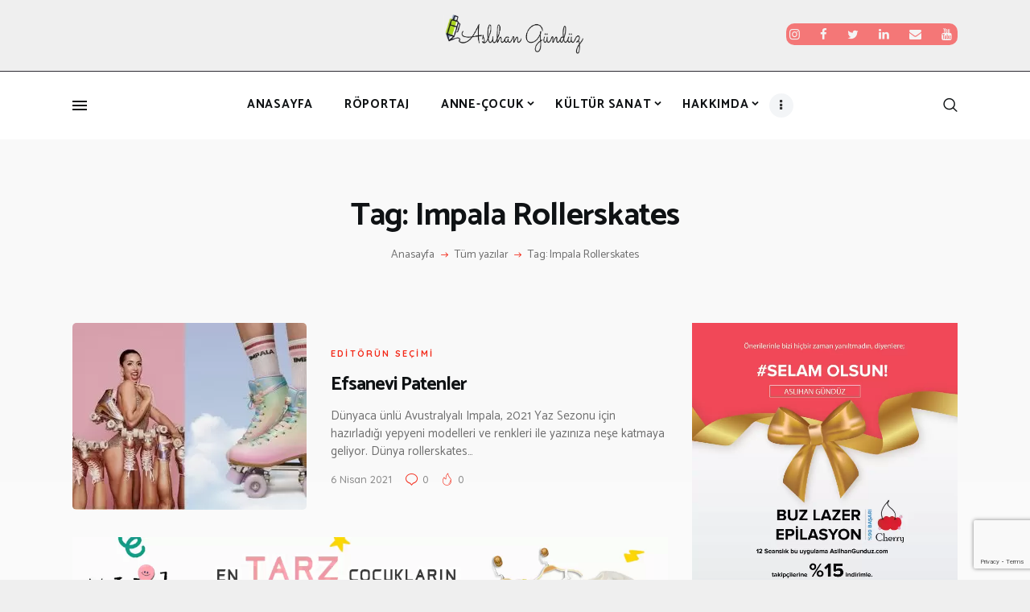

--- FILE ---
content_type: text/html; charset=UTF-8
request_url: https://aslihangunduz.com/tag/impala-rollerskates/
body_size: 19423
content:
<!DOCTYPE html>
<html lang="tr" class="no-js scheme_default">
<head>
			<meta charset="UTF-8">
		<meta name="viewport" content="width=device-width, initial-scale=1, maximum-scale=1">
		<meta name="format-detection" content="telephone=no">
		<link rel="profile" href="//gmpg.org/xfn/11">
		<link rel="pingback" href="https://aslihangunduz.com/xmlrpc.php">
		<title>Impala Rollerskates &#8211; Aslıhan Gündüz</title>
<meta name='robots' content='max-image-preview:large' />
<link rel='dns-prefetch' href='//fonts.googleapis.com' />
<link rel="alternate" type="application/rss+xml" title="Aslıhan Gündüz &raquo; akışı" href="https://aslihangunduz.com/feed/" />
<link rel="alternate" type="application/rss+xml" title="Aslıhan Gündüz &raquo; yorum akışı" href="https://aslihangunduz.com/comments/feed/" />
<link rel="alternate" type="application/rss+xml" title="Aslıhan Gündüz &raquo; Impala Rollerskates etiket akışı" href="https://aslihangunduz.com/tag/impala-rollerskates/feed/" />
<meta property="og:site_name" content="Aslıhan Gündüz" />
			<meta property="og:description" content="" />
			<meta property="og:type" content="website" />				<meta property="og:image" content="//aslihangunduz.com/wp-content/uploads/2020/03/asli-logo-1.png" />
				<style id='wp-img-auto-sizes-contain-inline-css' type='text/css'>
img:is([sizes=auto i],[sizes^="auto," i]){contain-intrinsic-size:3000px 1500px}
/*# sourceURL=wp-img-auto-sizes-contain-inline-css */
</style>
<link property="stylesheet" rel='stylesheet' id='litespeed-cache-dummy-css' href='https://aslihangunduz.com/wp-content/plugins/litespeed-cache/assets/css/litespeed-dummy.css?ver=6.9' type='text/css' media='all' />
<style id='wp-emoji-styles-inline-css' type='text/css'>

	img.wp-smiley, img.emoji {
		display: inline !important;
		border: none !important;
		box-shadow: none !important;
		height: 1em !important;
		width: 1em !important;
		margin: 0 0.07em !important;
		vertical-align: -0.1em !important;
		background: none !important;
		padding: 0 !important;
	}
/*# sourceURL=wp-emoji-styles-inline-css */
</style>
<link property="stylesheet" rel='stylesheet' id='wp-block-library-css' href='https://aslihangunduz.com/wp-includes/css/dist/block-library/style.min.css?ver=6.9' type='text/css' media='all' />
<style id='global-styles-inline-css' type='text/css'>
:root{--wp--preset--aspect-ratio--square: 1;--wp--preset--aspect-ratio--4-3: 4/3;--wp--preset--aspect-ratio--3-4: 3/4;--wp--preset--aspect-ratio--3-2: 3/2;--wp--preset--aspect-ratio--2-3: 2/3;--wp--preset--aspect-ratio--16-9: 16/9;--wp--preset--aspect-ratio--9-16: 9/16;--wp--preset--color--black: #000000;--wp--preset--color--cyan-bluish-gray: #abb8c3;--wp--preset--color--white: #ffffff;--wp--preset--color--pale-pink: #f78da7;--wp--preset--color--vivid-red: #cf2e2e;--wp--preset--color--luminous-vivid-orange: #ff6900;--wp--preset--color--luminous-vivid-amber: #fcb900;--wp--preset--color--light-green-cyan: #7bdcb5;--wp--preset--color--vivid-green-cyan: #00d084;--wp--preset--color--pale-cyan-blue: #8ed1fc;--wp--preset--color--vivid-cyan-blue: #0693e3;--wp--preset--color--vivid-purple: #9b51e0;--wp--preset--gradient--vivid-cyan-blue-to-vivid-purple: linear-gradient(135deg,rgb(6,147,227) 0%,rgb(155,81,224) 100%);--wp--preset--gradient--light-green-cyan-to-vivid-green-cyan: linear-gradient(135deg,rgb(122,220,180) 0%,rgb(0,208,130) 100%);--wp--preset--gradient--luminous-vivid-amber-to-luminous-vivid-orange: linear-gradient(135deg,rgb(252,185,0) 0%,rgb(255,105,0) 100%);--wp--preset--gradient--luminous-vivid-orange-to-vivid-red: linear-gradient(135deg,rgb(255,105,0) 0%,rgb(207,46,46) 100%);--wp--preset--gradient--very-light-gray-to-cyan-bluish-gray: linear-gradient(135deg,rgb(238,238,238) 0%,rgb(169,184,195) 100%);--wp--preset--gradient--cool-to-warm-spectrum: linear-gradient(135deg,rgb(74,234,220) 0%,rgb(151,120,209) 20%,rgb(207,42,186) 40%,rgb(238,44,130) 60%,rgb(251,105,98) 80%,rgb(254,248,76) 100%);--wp--preset--gradient--blush-light-purple: linear-gradient(135deg,rgb(255,206,236) 0%,rgb(152,150,240) 100%);--wp--preset--gradient--blush-bordeaux: linear-gradient(135deg,rgb(254,205,165) 0%,rgb(254,45,45) 50%,rgb(107,0,62) 100%);--wp--preset--gradient--luminous-dusk: linear-gradient(135deg,rgb(255,203,112) 0%,rgb(199,81,192) 50%,rgb(65,88,208) 100%);--wp--preset--gradient--pale-ocean: linear-gradient(135deg,rgb(255,245,203) 0%,rgb(182,227,212) 50%,rgb(51,167,181) 100%);--wp--preset--gradient--electric-grass: linear-gradient(135deg,rgb(202,248,128) 0%,rgb(113,206,126) 100%);--wp--preset--gradient--midnight: linear-gradient(135deg,rgb(2,3,129) 0%,rgb(40,116,252) 100%);--wp--preset--font-size--small: 13px;--wp--preset--font-size--medium: 20px;--wp--preset--font-size--large: 36px;--wp--preset--font-size--x-large: 42px;--wp--preset--spacing--20: 0.44rem;--wp--preset--spacing--30: 0.67rem;--wp--preset--spacing--40: 1rem;--wp--preset--spacing--50: 1.5rem;--wp--preset--spacing--60: 2.25rem;--wp--preset--spacing--70: 3.38rem;--wp--preset--spacing--80: 5.06rem;--wp--preset--shadow--natural: 6px 6px 9px rgba(0, 0, 0, 0.2);--wp--preset--shadow--deep: 12px 12px 50px rgba(0, 0, 0, 0.4);--wp--preset--shadow--sharp: 6px 6px 0px rgba(0, 0, 0, 0.2);--wp--preset--shadow--outlined: 6px 6px 0px -3px rgb(255, 255, 255), 6px 6px rgb(0, 0, 0);--wp--preset--shadow--crisp: 6px 6px 0px rgb(0, 0, 0);}:where(.is-layout-flex){gap: 0.5em;}:where(.is-layout-grid){gap: 0.5em;}body .is-layout-flex{display: flex;}.is-layout-flex{flex-wrap: wrap;align-items: center;}.is-layout-flex > :is(*, div){margin: 0;}body .is-layout-grid{display: grid;}.is-layout-grid > :is(*, div){margin: 0;}:where(.wp-block-columns.is-layout-flex){gap: 2em;}:where(.wp-block-columns.is-layout-grid){gap: 2em;}:where(.wp-block-post-template.is-layout-flex){gap: 1.25em;}:where(.wp-block-post-template.is-layout-grid){gap: 1.25em;}.has-black-color{color: var(--wp--preset--color--black) !important;}.has-cyan-bluish-gray-color{color: var(--wp--preset--color--cyan-bluish-gray) !important;}.has-white-color{color: var(--wp--preset--color--white) !important;}.has-pale-pink-color{color: var(--wp--preset--color--pale-pink) !important;}.has-vivid-red-color{color: var(--wp--preset--color--vivid-red) !important;}.has-luminous-vivid-orange-color{color: var(--wp--preset--color--luminous-vivid-orange) !important;}.has-luminous-vivid-amber-color{color: var(--wp--preset--color--luminous-vivid-amber) !important;}.has-light-green-cyan-color{color: var(--wp--preset--color--light-green-cyan) !important;}.has-vivid-green-cyan-color{color: var(--wp--preset--color--vivid-green-cyan) !important;}.has-pale-cyan-blue-color{color: var(--wp--preset--color--pale-cyan-blue) !important;}.has-vivid-cyan-blue-color{color: var(--wp--preset--color--vivid-cyan-blue) !important;}.has-vivid-purple-color{color: var(--wp--preset--color--vivid-purple) !important;}.has-black-background-color{background-color: var(--wp--preset--color--black) !important;}.has-cyan-bluish-gray-background-color{background-color: var(--wp--preset--color--cyan-bluish-gray) !important;}.has-white-background-color{background-color: var(--wp--preset--color--white) !important;}.has-pale-pink-background-color{background-color: var(--wp--preset--color--pale-pink) !important;}.has-vivid-red-background-color{background-color: var(--wp--preset--color--vivid-red) !important;}.has-luminous-vivid-orange-background-color{background-color: var(--wp--preset--color--luminous-vivid-orange) !important;}.has-luminous-vivid-amber-background-color{background-color: var(--wp--preset--color--luminous-vivid-amber) !important;}.has-light-green-cyan-background-color{background-color: var(--wp--preset--color--light-green-cyan) !important;}.has-vivid-green-cyan-background-color{background-color: var(--wp--preset--color--vivid-green-cyan) !important;}.has-pale-cyan-blue-background-color{background-color: var(--wp--preset--color--pale-cyan-blue) !important;}.has-vivid-cyan-blue-background-color{background-color: var(--wp--preset--color--vivid-cyan-blue) !important;}.has-vivid-purple-background-color{background-color: var(--wp--preset--color--vivid-purple) !important;}.has-black-border-color{border-color: var(--wp--preset--color--black) !important;}.has-cyan-bluish-gray-border-color{border-color: var(--wp--preset--color--cyan-bluish-gray) !important;}.has-white-border-color{border-color: var(--wp--preset--color--white) !important;}.has-pale-pink-border-color{border-color: var(--wp--preset--color--pale-pink) !important;}.has-vivid-red-border-color{border-color: var(--wp--preset--color--vivid-red) !important;}.has-luminous-vivid-orange-border-color{border-color: var(--wp--preset--color--luminous-vivid-orange) !important;}.has-luminous-vivid-amber-border-color{border-color: var(--wp--preset--color--luminous-vivid-amber) !important;}.has-light-green-cyan-border-color{border-color: var(--wp--preset--color--light-green-cyan) !important;}.has-vivid-green-cyan-border-color{border-color: var(--wp--preset--color--vivid-green-cyan) !important;}.has-pale-cyan-blue-border-color{border-color: var(--wp--preset--color--pale-cyan-blue) !important;}.has-vivid-cyan-blue-border-color{border-color: var(--wp--preset--color--vivid-cyan-blue) !important;}.has-vivid-purple-border-color{border-color: var(--wp--preset--color--vivid-purple) !important;}.has-vivid-cyan-blue-to-vivid-purple-gradient-background{background: var(--wp--preset--gradient--vivid-cyan-blue-to-vivid-purple) !important;}.has-light-green-cyan-to-vivid-green-cyan-gradient-background{background: var(--wp--preset--gradient--light-green-cyan-to-vivid-green-cyan) !important;}.has-luminous-vivid-amber-to-luminous-vivid-orange-gradient-background{background: var(--wp--preset--gradient--luminous-vivid-amber-to-luminous-vivid-orange) !important;}.has-luminous-vivid-orange-to-vivid-red-gradient-background{background: var(--wp--preset--gradient--luminous-vivid-orange-to-vivid-red) !important;}.has-very-light-gray-to-cyan-bluish-gray-gradient-background{background: var(--wp--preset--gradient--very-light-gray-to-cyan-bluish-gray) !important;}.has-cool-to-warm-spectrum-gradient-background{background: var(--wp--preset--gradient--cool-to-warm-spectrum) !important;}.has-blush-light-purple-gradient-background{background: var(--wp--preset--gradient--blush-light-purple) !important;}.has-blush-bordeaux-gradient-background{background: var(--wp--preset--gradient--blush-bordeaux) !important;}.has-luminous-dusk-gradient-background{background: var(--wp--preset--gradient--luminous-dusk) !important;}.has-pale-ocean-gradient-background{background: var(--wp--preset--gradient--pale-ocean) !important;}.has-electric-grass-gradient-background{background: var(--wp--preset--gradient--electric-grass) !important;}.has-midnight-gradient-background{background: var(--wp--preset--gradient--midnight) !important;}.has-small-font-size{font-size: var(--wp--preset--font-size--small) !important;}.has-medium-font-size{font-size: var(--wp--preset--font-size--medium) !important;}.has-large-font-size{font-size: var(--wp--preset--font-size--large) !important;}.has-x-large-font-size{font-size: var(--wp--preset--font-size--x-large) !important;}
/*# sourceURL=global-styles-inline-css */
</style>

<style id='classic-theme-styles-inline-css' type='text/css'>
/*! This file is auto-generated */
.wp-block-button__link{color:#fff;background-color:#32373c;border-radius:9999px;box-shadow:none;text-decoration:none;padding:calc(.667em + 2px) calc(1.333em + 2px);font-size:1.125em}.wp-block-file__button{background:#32373c;color:#fff;text-decoration:none}
/*# sourceURL=/wp-includes/css/classic-themes.min.css */
</style>
<link property="stylesheet" rel='stylesheet' id='contact-form-7-css' href='https://aslihangunduz.com/wp-content/plugins/contact-form-71/includes/css/styles.css?ver=5.7' type='text/css' media='all' />
<link property="stylesheet" rel='stylesheet' id='trx_addons-icons-css' href='https://aslihangunduz.com/wp-content/plugins/trx_addons/css/font-icons/css/trx_addons_icons-embedded.css' type='text/css' media='all' />
<link property="stylesheet" rel='stylesheet' id='swiperslider-css' href='https://aslihangunduz.com/wp-content/plugins/trx_addons/js/swiper/swiper.min.css' type='text/css' media='all' />
<link property="stylesheet" rel='stylesheet' id='magnific-popup-css' href='https://aslihangunduz.com/wp-content/plugins/trx_addons/js/magnific/magnific-popup.min.css' type='text/css' media='all' />
<link property="stylesheet" rel='stylesheet' id='trx_addons-css' href='https://aslihangunduz.com/wp-content/plugins/trx_addons/css/trx_addons.css' type='text/css' media='all' />
<link property="stylesheet" rel='stylesheet' id='trx_addons-animation-css' href='https://aslihangunduz.com/wp-content/plugins/trx_addons/css/trx_addons.animation.css' type='text/css' media='all' />
<link property="stylesheet" rel='stylesheet' id='bazinga-font-google_fonts-css' href='https://fonts.googleapis.com/css?family=Roboto:300,300italic,400,400italic,700,700italic|Catamaran:300,400,500,600,700,800|Quicksand:300,400,500,700&#038;subset=latin,latin-ext' type='text/css' media='all' />
<link property="stylesheet" rel='stylesheet' id='fontello-icons-css' href='https://aslihangunduz.com/wp-content/themes/web/css/font-icons/css/fontello-embedded.css' type='text/css' media='all' />
<link property="stylesheet" rel='stylesheet' id='bazinga-main-css' href='https://aslihangunduz.com/wp-content/themes/web/style.css' type='text/css' media='all' />
<link property="stylesheet" rel='stylesheet' id='bazinga-colors-css' href='https://aslihangunduz.com/wp-content/themes/web/css/__colors.css' type='text/css' media='all' />
<link property="stylesheet" rel='stylesheet' id='mediaelement-css' href='https://aslihangunduz.com/wp-includes/js/mediaelement/mediaelementplayer-legacy.min.css?ver=4.2.17' type='text/css' media='all' />
<link property="stylesheet" rel='stylesheet' id='wp-mediaelement-css' href='https://aslihangunduz.com/wp-includes/js/mediaelement/wp-mediaelement.min.css?ver=6.9' type='text/css' media='all' />
<link property="stylesheet" rel='stylesheet' id='trx_addons-responsive-css' href='https://aslihangunduz.com/wp-content/plugins/trx_addons/css/trx_addons.responsive.css' type='text/css' media='all' />
<link property="stylesheet" rel='stylesheet' id='bazinga-responsive-css' href='https://aslihangunduz.com/wp-content/themes/web/css/responsive.css' type='text/css' media='all' />
<script type="text/javascript" src="https://aslihangunduz.com/wp-includes/js/jquery/jquery.min.js?ver=3.7.1" id="jquery-core-js"></script>
<script type="text/javascript" src="https://aslihangunduz.com/wp-includes/js/jquery/jquery-migrate.min.js?ver=3.4.1" id="jquery-migrate-js"></script>
<script></script><link rel="https://api.w.org/" href="https://aslihangunduz.com/wp-json/" /><link rel="alternate" title="JSON" type="application/json" href="https://aslihangunduz.com/wp-json/wp/v2/tags/4452" /><link rel="EditURI" type="application/rsd+xml" title="RSD" href="https://aslihangunduz.com/xmlrpc.php?rsd" />
<meta name="generator" content="WordPress 6.9" />
<!-- Global site tag (gtag.js) - Google Analytics -->
<script async src="https://www.googletagmanager.com/gtag/js?id=UA-17546402-2"></script>
<script>
  window.dataLayer = window.dataLayer || [];
  function gtag(){dataLayer.push(arguments);}
  gtag('js', new Date());

  gtag('config', 'UA-17546402-2');
</script><script>
	function expand(param) {
		param.style.display = (param.style.display == "none") ? "block" : "none";
	}
	function read_toggle(id, more, less) {
		el = document.getElementById("readlink" + id);
		el.innerHTML = (el.innerHTML == more) ? less : more;
		expand(document.getElementById("read" + id));
	}
	</script><meta name="generator" content="Powered by WPBakery Page Builder - drag and drop page builder for WordPress."/>
<style type="text/css" id="custom-background-css">
body.custom-background { background-color: #efefef; }
</style>
	<link rel="icon" href="https://aslihangunduz.com/wp-content/uploads/2020/03/cropped-asli-logo-1-32x32.png" sizes="32x32" />
<link rel="icon" href="https://aslihangunduz.com/wp-content/uploads/2020/03/cropped-asli-logo-1-192x192.png" sizes="192x192" />
<link rel="apple-touch-icon" href="https://aslihangunduz.com/wp-content/uploads/2020/03/cropped-asli-logo-1-180x180.png" />
<meta name="msapplication-TileImage" content="https://aslihangunduz.com/wp-content/uploads/2020/03/cropped-asli-logo-1-270x270.png" />
<style type="text/css">

*[id^='readlink'] {
 font-weight: normal;
 color: #dd3333;
 background: #ffffff;
 padding: 0px;
 border-bottom: 1px solid #dd3333;
 -webkit-box-shadow: none !important;
 box-shadow: none !important;
 -webkit-transition: none !important;
}

*[id^='readlink']:hover {
 font-weight: normal;
 color: #a52626;
 padding: 0px;
 border-bottom: 1px solid #dd3333;
}

*[id^='readlink']:focus {
 outline: none;
 color: #dd3333;
}

</style>
<noscript><style> .wpb_animate_when_almost_visible { opacity: 1; }</style></noscript><link property="stylesheet" rel='stylesheet' id='js_composer_front-css' href='https://aslihangunduz.com/wp-content/plugins/js_composer/assets/css/js_composer.min.css?ver=7.9' type='text/css' media='all' />
</head>

<body class="archive tag tag-impala-rollerskates tag-4452 custom-background wp-custom-logo wp-theme-web body_tag scheme_default blog_mode_blog body_style_wide  is_stream blog_style_excerpt sidebar_show sidebar_right trx_addons_present header_type_custom header_style_header-custom-467 header_position_default menu_style_top no_layout wpb-js-composer js-comp-ver-7.9 vc_responsive">

	
	
	<div class="body_wrap">

		<div class="page_wrap"><header class="top_panel top_panel_custom top_panel_custom_467 top_panel_custom_header-main without_bg_image"><div class="vc_row wpb_row vc_row-fluid vc_custom_1554060276495 vc_row-has-fill sc_layouts_row sc_layouts_row_type_compact sc_layouts_row_delimiter sc_layouts_hide_on_mobile scheme_dark"><div class="wpb_column vc_column_container vc_col-sm-12 sc_layouts_column sc_layouts_column_align_center sc_layouts_column_icons_position_left"><div class="vc_column-inner"><div class="wpb_wrapper"><div id="sc_content_125318147"
		class="sc_content color_style_default sc_content_default sc_content_width_1_1 sc_float_center"><div class="sc_content_container"><div class="vc_row wpb_row vc_inner vc_row-fluid vc_row-o-equal-height vc_row-o-content-middle vc_row-flex scheme_dark"><div class="wpb_column vc_column_container vc_col-sm-4 vc_col-xs-6 sc_layouts_column sc_layouts_column_align_left sc_layouts_column_icons_position_left"><div class="vc_column-inner"><div class="wpb_wrapper"></div></div></div><div class="wpb_column vc_column_container vc_col-sm-4 vc_col-xs-6 sc_layouts_column sc_layouts_column_align_center sc_layouts_column_icons_position_left"><div class="vc_column-inner"><div class="wpb_wrapper"><div class="sc_layouts_item"><a href="https://aslihangunduz.com/" id="sc_layouts_logo_1135231006" class="sc_layouts_logo sc_layouts_logo_default"><img class="logo_image" src="//aslihangunduz.com/wp-content/uploads/2020/03/asli-logo-1.png" alt="" width="527" height="145"></a><!-- /.sc_layouts_logo --></div></div></div></div><div class="wpb_column vc_column_container vc_col-sm-4 sc_layouts_column sc_layouts_column_align_right sc_layouts_column_icons_position_left"><div class="vc_column-inner"><div class="wpb_wrapper"><div class="sc_layouts_item"><div id="widget_socials_1305586613" class="widget_area sc_widget_socials vc_widget_socials wpb_content_element  vc_custom_1554987213106"><aside id="widget_socials_1305586613_widget" class="widget widget_socials"><div class="socials_wrap sc_align_left"><a target="_blank" href="https://www.instagram.com/aslihangunduz/?hl=tr" class="social_item social_item_style_icons social_item_type_icons"><span class="social_icon social_icon_instagramm"><span class="icon-instagramm"></span></span></a><a target="_blank" href="https://www.facebook.com/people/Aslıhan-Gündüz/680138835" class="social_item social_item_style_icons social_item_type_icons"><span class="social_icon social_icon_facebook"><span class="icon-facebook"></span></span></a><a target="_blank" href="https://twitter.com/gunduzaslihan" class="social_item social_item_style_icons social_item_type_icons"><span class="social_icon social_icon_twitter"><span class="icon-twitter"></span></span></a><a target="_blank" href="https://www.linkedin.com/in/aslıhan-gündüz-587841a2" class="social_item social_item_style_icons social_item_type_icons"><span class="social_icon social_icon_linkedin"><span class="icon-linkedin"></span></span></a><a target="_blank" href="mailto:aslihan-gunduz@hotmail.com" class="social_item social_item_style_icons social_item_type_icons"><span class="social_icon social_icon_mail"><span class="icon-mail"></span></span></a><a target="_blank" href="https://www.youtube.com/channel/UC93wVfM3-s5VgcpT5SMsAqw?view_as=subscriber" class="social_item social_item_style_icons social_item_type_icons"><span class="social_icon social_icon_youtube"><span class="icon-youtube"></span></span></a></div></aside></div></div></div></div></div></div></div></div><!-- /.sc_content --><div class="vc_empty_space"   style="height: 4px"><span class="vc_empty_space_inner"></span></div></div></div></div></div><div class="vc_row wpb_row vc_row-fluid z-index-100 vc_custom_1512814662923 vc_row-has-fill sc_layouts_row sc_layouts_row_type_compact sc_layouts_hide_on_mobile"><div class="wpb_column vc_column_container vc_col-sm-12 sc_layouts_column_icons_position_left"><div class="vc_column-inner"><div class="wpb_wrapper"><div id="sc_content_293269605"
		class="sc_content color_style_default sc_content_default sc_content_width_1_1 sc_float_center"><div class="sc_content_container"><div class="vc_row wpb_row vc_inner vc_row-fluid vc_row-o-content-middle vc_row-flex"><div class="wpb_column vc_column_container vc_col-sm-2 vc_col-xs-5 sc_layouts_column sc_layouts_column_align_left sc_layouts_column_icons_position_left"><div class="vc_column-inner"><div class="wpb_wrapper"><div class="sc_layouts_item"><a href="#" id="sc_button_1506447902" class="sc_button color_style_default sc_button_extra sc_button_size_normal sc_button_with_icon sc_button_icon_left"><span class="sc_button_icon"><span class="icon-menu-button-1"></span></span></a><!-- /.sc_button --></div></div></div></div><div class="wpb_column vc_column_container vc_col-sm-8 vc_col-xs-7 sc_layouts_column sc_layouts_column_align_center sc_layouts_column_icons_position_left"><div class="vc_column-inner"><div class="wpb_wrapper"><div class="sc_layouts_item"><nav class="sc_layouts_menu sc_layouts_menu_default menu_hover_fade" id="sc_layouts_menu_644465982"		><ul id="sc_layouts_menu_220873380" class="sc_layouts_menu_nav"><li id="menu-item-706" class="menu-item menu-item-type-post_type menu-item-object-page menu-item-home menu-item-706"><a href="https://aslihangunduz.com/"><span>Anasayfa</span></a></li><li id="menu-item-707" class="menu-item menu-item-type-custom menu-item-object-custom menu-item-707"><a href="/kategori/roportaj/"><span>Röportaj</span></a></li><li id="menu-item-1718" class="menu-item menu-item-type-taxonomy menu-item-object-category menu-item-has-children menu-item-1718"><a href="https://aslihangunduz.com/kategori/anne-cocuk/"><span>Anne-Çocuk</span></a>
<ul class="sub-menu"><li id="menu-item-2116" class="menu-item menu-item-type-taxonomy menu-item-object-category menu-item-2116"><a href="https://aslihangunduz.com/kategori/anne-cocuk/bebek/"><span>Bebek</span></a></li><li id="menu-item-2117" class="menu-item menu-item-type-taxonomy menu-item-object-category menu-item-2117"><a href="https://aslihangunduz.com/kategori/anne-cocuk/cocuk/"><span>Çocuk</span></a></li><li id="menu-item-2118" class="menu-item menu-item-type-taxonomy menu-item-object-category menu-item-2118"><a href="https://aslihangunduz.com/kategori/anne-cocuk/hamile/"><span>Hamile</span></a></li><li id="menu-item-2119" class="menu-item menu-item-type-taxonomy menu-item-object-category menu-item-2119"><a href="https://aslihangunduz.com/kategori/anne-cocuk/kadin/"><span>Kadın</span></a></li><li id="menu-item-2425" class="menu-item menu-item-type-taxonomy menu-item-object-category menu-item-2425"><a href="https://aslihangunduz.com/kategori/anne-cocuk/saglik/"><span>Sağlık</span></a></li><li id="menu-item-2708" class="menu-item menu-item-type-taxonomy menu-item-object-category menu-item-2708"><a href="https://aslihangunduz.com/kategori/anne-cocuk/yap-oku-git/"><span>Yap, Oku, Git</span></a></li></ul>
</li><li id="menu-item-2128" class="menu-item menu-item-type-taxonomy menu-item-object-category menu-item-has-children menu-item-2128"><a href="https://aslihangunduz.com/kategori/kultur-sanat/"><span>Kültür Sanat</span></a>
<ul class="sub-menu"><li id="menu-item-2123" class="menu-item menu-item-type-taxonomy menu-item-object-category menu-item-has-children menu-item-2123"><a href="https://aslihangunduz.com/kategori/kultur-sanat/nereye-gidelim/"><span>Nereye Gidelim?</span></a>
	<ul class="sub-menu"><li id="menu-item-2124" class="menu-item menu-item-type-taxonomy menu-item-object-category menu-item-2124"><a href="https://aslihangunduz.com/kategori/kultur-sanat/nereye-gidelim/sehir/"><span>Şehir</span></a></li><li id="menu-item-2125" class="menu-item menu-item-type-taxonomy menu-item-object-category menu-item-2125"><a href="https://aslihangunduz.com/kategori/kultur-sanat/nereye-gidelim/oneri/"><span>Öneri</span></a></li></ul>
</li><li id="menu-item-2127" class="menu-item menu-item-type-taxonomy menu-item-object-category menu-item-2127"><a href="https://aslihangunduz.com/kategori/kultur-sanat/tiyatro/"><span>Tiyatro</span></a></li><li id="menu-item-2126" class="menu-item menu-item-type-taxonomy menu-item-object-category menu-item-2126"><a href="https://aslihangunduz.com/kategori/kultur-sanat/sinema/"><span>Sinema</span></a></li><li id="menu-item-2121" class="menu-item menu-item-type-taxonomy menu-item-object-category menu-item-2121"><a href="https://aslihangunduz.com/kategori/kultur-sanat/kitap/"><span>Kitap</span></a></li><li id="menu-item-2122" class="menu-item menu-item-type-taxonomy menu-item-object-category menu-item-2122"><a href="https://aslihangunduz.com/kategori/kultur-sanat/konser/"><span>Konser, Festival</span></a></li></ul>
</li><li id="menu-item-2120" class="menu-item menu-item-type-post_type menu-item-object-page menu-item-has-children menu-item-2120"><a href="https://aslihangunduz.com/hakkimda/"><span>Hakkımda</span></a>
<ul class="sub-menu"><li id="menu-item-1719" class="menu-item menu-item-type-taxonomy menu-item-object-category menu-item-1719"><a href="https://aslihangunduz.com/kategori/edito/"><span>Edito</span></a></li><li id="menu-item-1049" class="menu-item menu-item-type-post_type menu-item-object-page menu-item-1049"><a href="https://aslihangunduz.com/hakkimda/"><span>Ben Kimim?</span></a></li></ul>
</li><li id="menu-item-995" class="menu-item menu-item-type-post_type menu-item-object-page menu-item-995"><a href="https://aslihangunduz.com/iletisim/"><span>İletişim</span></a></li></ul></nav><!-- /.sc_layouts_menu --></div></div></div></div><div class="wpb_column vc_column_container vc_col-sm-2 sc_layouts_column sc_layouts_column_align_right sc_layouts_column_icons_position_left"><div class="vc_column-inner"><div class="wpb_wrapper"><div class="sc_layouts_item"><div id="sc_layouts_search_1846553014" class="sc_layouts_search"><div class="search_wrap search_style_fullscreen layouts_search">
	<div class="search_form_wrap">
		<form role="search" method="get" class="search_form" action="https://aslihangunduz.com/">
			<input type="text" class="search_field" placeholder="Arama" value="" name="s">
			<button type="submit" class="search_submit trx_addons_icon-search"></button>
							<a class="search_close trx_addons_icon-delete"></a>
					</form>
	</div>
	</div></div><!-- /.sc_layouts_search --></div></div></div></div></div></div></div><!-- /.sc_content --></div></div></div></div><div class="vc_row wpb_row vc_row-fluid vc_custom_1512818411974 vc_row-has-fill sc_layouts_row sc_layouts_row_type_compact sc_layouts_hide_on_desktop sc_layouts_hide_on_notebook sc_layouts_hide_on_tablet"><div class="wpb_column vc_column_container vc_col-sm-12 sc_layouts_column_icons_position_left"><div class="vc_column-inner"><div class="wpb_wrapper"><div class="vc_empty_space"   style="height: 8px"><span class="vc_empty_space_inner"></span></div><div id="sc_content_1904188329"
		class="sc_content color_style_default sc_content_default sc_content_width_1_1 sc_float_center"><div class="sc_content_container"><div class="vc_row wpb_row vc_inner vc_row-fluid vc_row-o-equal-height vc_row-o-content-middle vc_row-flex"><div class="wpb_column vc_column_container vc_col-sm-6 vc_col-xs-5 sc_layouts_column sc_layouts_column_align_left sc_layouts_column_icons_position_left"><div class="vc_column-inner"><div class="wpb_wrapper"><div class="sc_layouts_item"><a href="https://aslihangunduz.com/" id="sc_layouts_logo_1263305654" class="sc_layouts_logo sc_layouts_logo_default"><img class="logo_image" src="https://aslihangunduz.com/wp-content/uploads/2019/04/asli-logo.png" alt="" width="940" height="145"></a><!-- /.sc_layouts_logo --></div></div></div></div><div class="wpb_column vc_column_container vc_col-sm-6 vc_col-xs-7 sc_layouts_column sc_layouts_column_align_right sc_layouts_column_icons_position_left"><div class="vc_column-inner"><div class="wpb_wrapper"><div class="sc_layouts_item sc_layouts_item_menu_mobile_button"><div id="sc_layouts_menu_797855355" class="sc_layouts_iconed_text sc_layouts_menu_mobile_button sc_layouts_menu_mobile_button_burger without_menu">
		<a class="sc_layouts_item_link sc_layouts_iconed_text_link" href="#">
			<span class="sc_layouts_item_icon sc_layouts_iconed_text_icon trx_addons_icon-menu"></span>
		</a>
		</div></div><div class="sc_layouts_item"><div id="sc_layouts_search_1982177948" class="sc_layouts_search"><div class="search_wrap search_style_fullscreen layouts_search">
	<div class="search_form_wrap">
		<form role="search" method="get" class="search_form" action="https://aslihangunduz.com/">
			<input type="text" class="search_field" placeholder="Arama" value="" name="s">
			<button type="submit" class="search_submit trx_addons_icon-search"></button>
							<a class="search_close trx_addons_icon-delete"></a>
					</form>
	</div>
	</div></div><!-- /.sc_layouts_search --></div></div></div></div></div></div></div><!-- /.sc_content --><div class="vc_empty_space"   style="height: 8px"><span class="vc_empty_space_inner"></span></div></div></div></div></div><div class="vc_row wpb_row vc_row-fluid vc_custom_1512818307394 vc_row-has-fill sc_layouts_hide_on_frontpage"><div class="wpb_column vc_column_container vc_col-sm-12 sc_layouts_column_icons_position_left"><div class="vc_column-inner"><div class="wpb_wrapper"><div class="vc_empty_space"   style="height: 2.55em"><span class="vc_empty_space_inner"></span></div><div class="vc_empty_space  hide_on_mobile"   style="height: 2em"><span class="vc_empty_space_inner"></span></div><div id="sc_content_1780128791"
		class="sc_content color_style_default sc_content_default sc_content_width_1_1 sc_float_center sc_align_center"><div class="sc_content_container"><div class="sc_layouts_item"><div id="sc_layouts_title_1907497227" class="sc_layouts_title with_content without_image"><div class="sc_layouts_title_content"><div class="sc_layouts_title_title">							<h1 class="sc_layouts_title_caption">Tag: Impala Rollerskates</h1>
							</div><div class="sc_layouts_title_breadcrumbs"><div class="breadcrumbs"><a class="breadcrumbs_item home" href="https://aslihangunduz.com/">Anasayfa</a><span class="breadcrumbs_delimiter"></span><a href="https://aslihangunduz.com/tum-yazilarim/">Tüm yazılar</a><span class="breadcrumbs_delimiter"></span><span class="breadcrumbs_item current">Tag: Impala Rollerskates</span></div></div></div><!-- .sc_layouts_title_content --></div><!-- /.sc_layouts_title --></div></div></div><!-- /.sc_content --></div></div></div></div></header><div class="menu_mobile_overlay"></div>
<div class="menu_mobile menu_mobile_fullscreen scheme_dark">
	<div class="menu_mobile_inner">
		<a class="menu_mobile_close icon-cancel"></a><a class="sc_layouts_logo" href="https://aslihangunduz.com/"><img src="//aslihangunduz.com/wp-content/uploads/2020/03/asli-logo-1.png" alt="logo_image" width="527" height="145"></a><nav class="menu_mobile_nav_area"><ul id="menu_mobile_1076961957"><li id="menu_mobile-item-706" class="menu-item menu-item-type-post_type menu-item-object-page menu-item-home menu-item-706"><a href="https://aslihangunduz.com/"><span>Anasayfa</span></a></li><li id="menu_mobile-item-707" class="menu-item menu-item-type-custom menu-item-object-custom menu-item-707"><a href="/kategori/roportaj/"><span>Röportaj</span></a></li><li id="menu_mobile-item-1718" class="menu-item menu-item-type-taxonomy menu-item-object-category menu-item-has-children menu-item-1718"><a href="https://aslihangunduz.com/kategori/anne-cocuk/"><span>Anne-Çocuk</span></a>
<ul class="sub-menu"><li id="menu_mobile-item-2116" class="menu-item menu-item-type-taxonomy menu-item-object-category menu-item-2116"><a href="https://aslihangunduz.com/kategori/anne-cocuk/bebek/"><span>Bebek</span></a></li><li id="menu_mobile-item-2117" class="menu-item menu-item-type-taxonomy menu-item-object-category menu-item-2117"><a href="https://aslihangunduz.com/kategori/anne-cocuk/cocuk/"><span>Çocuk</span></a></li><li id="menu_mobile-item-2118" class="menu-item menu-item-type-taxonomy menu-item-object-category menu-item-2118"><a href="https://aslihangunduz.com/kategori/anne-cocuk/hamile/"><span>Hamile</span></a></li><li id="menu_mobile-item-2119" class="menu-item menu-item-type-taxonomy menu-item-object-category menu-item-2119"><a href="https://aslihangunduz.com/kategori/anne-cocuk/kadin/"><span>Kadın</span></a></li><li id="menu_mobile-item-2425" class="menu-item menu-item-type-taxonomy menu-item-object-category menu-item-2425"><a href="https://aslihangunduz.com/kategori/anne-cocuk/saglik/"><span>Sağlık</span></a></li><li id="menu_mobile-item-2708" class="menu-item menu-item-type-taxonomy menu-item-object-category menu-item-2708"><a href="https://aslihangunduz.com/kategori/anne-cocuk/yap-oku-git/"><span>Yap, Oku, Git</span></a></li></ul>
</li><li id="menu_mobile-item-2128" class="menu-item menu-item-type-taxonomy menu-item-object-category menu-item-has-children menu-item-2128"><a href="https://aslihangunduz.com/kategori/kultur-sanat/"><span>Kültür Sanat</span></a>
<ul class="sub-menu"><li id="menu_mobile-item-2123" class="menu-item menu-item-type-taxonomy menu-item-object-category menu-item-has-children menu-item-2123"><a href="https://aslihangunduz.com/kategori/kultur-sanat/nereye-gidelim/"><span>Nereye Gidelim?</span></a>
	<ul class="sub-menu"><li id="menu_mobile-item-2124" class="menu-item menu-item-type-taxonomy menu-item-object-category menu-item-2124"><a href="https://aslihangunduz.com/kategori/kultur-sanat/nereye-gidelim/sehir/"><span>Şehir</span></a></li><li id="menu_mobile-item-2125" class="menu-item menu-item-type-taxonomy menu-item-object-category menu-item-2125"><a href="https://aslihangunduz.com/kategori/kultur-sanat/nereye-gidelim/oneri/"><span>Öneri</span></a></li></ul>
</li><li id="menu_mobile-item-2127" class="menu-item menu-item-type-taxonomy menu-item-object-category menu-item-2127"><a href="https://aslihangunduz.com/kategori/kultur-sanat/tiyatro/"><span>Tiyatro</span></a></li><li id="menu_mobile-item-2126" class="menu-item menu-item-type-taxonomy menu-item-object-category menu-item-2126"><a href="https://aslihangunduz.com/kategori/kultur-sanat/sinema/"><span>Sinema</span></a></li><li id="menu_mobile-item-2121" class="menu-item menu-item-type-taxonomy menu-item-object-category menu-item-2121"><a href="https://aslihangunduz.com/kategori/kultur-sanat/kitap/"><span>Kitap</span></a></li><li id="menu_mobile-item-2122" class="menu-item menu-item-type-taxonomy menu-item-object-category menu-item-2122"><a href="https://aslihangunduz.com/kategori/kultur-sanat/konser/"><span>Konser, Festival</span></a></li></ul>
</li><li id="menu_mobile-item-2120" class="menu-item menu-item-type-post_type menu-item-object-page menu-item-has-children menu-item-2120"><a href="https://aslihangunduz.com/hakkimda/"><span>Hakkımda</span></a>
<ul class="sub-menu"><li id="menu_mobile-item-1719" class="menu-item menu-item-type-taxonomy menu-item-object-category menu-item-1719"><a href="https://aslihangunduz.com/kategori/edito/"><span>Edito</span></a></li><li id="menu_mobile-item-1049" class="menu-item menu-item-type-post_type menu-item-object-page menu-item-1049"><a href="https://aslihangunduz.com/hakkimda/"><span>Ben Kimim?</span></a></li></ul>
</li><li id="menu_mobile-item-995" class="menu-item menu-item-type-post_type menu-item-object-page menu-item-995"><a href="https://aslihangunduz.com/iletisim/"><span>İletişim</span></a></li></ul></nav>	</div>
</div>
			<div class="page_content_wrap">

								<div class="content_wrap">
				
									

					<div class="content">
										
<div class="posts_container"><article id="post-6165" 
	class="post_item post_layout_excerpt post_format_standard post-6165 post type-post status-publish format-standard has-post-thumbnail hentry category-editorun-secimi tag-impala tag-impala-rollerskates tag-paten tag-rollerskates tag-sokak-modasi"		><div class="post_featured with_thumb hover_simple"><img width="291" height="232" src="https://aslihangunduz.com/wp-content/uploads/2021/04/impala-rollerskates--291x232.jpg" class="attachment-bazinga-thumb-extra size-bazinga-thumb-extra wp-post-image" alt="" decoding="async" fetchpriority="high" /><div class="mask"></div><a href="https://aslihangunduz.com/efsanevi-patenler/" aria-hidden="true" class="simple"></a></div><div class="wrap-excerpt">
			<div class="post_header entry-header">
			<div class="post_meta">						<span class="post_meta_item post_categories"><a href="https://aslihangunduz.com/kategori/editorun-secimi/" rel="category tag">Editörün Seçimi</a></span>
												<span class="post_meta_item post_date"><a href="https://aslihangunduz.com/efsanevi-patenler/">6 Nisan 2021</a></span>
													<a href="https://aslihangunduz.com/efsanevi-patenler/#respond" class="post_meta_item post_counters_item post_counters_comments icon-comment-light"><span class="post_counters_number">0</span><span class="post_counters_label">Yorum</span>
							</a>
							</div><!-- .post_meta --><h2 class="post_title entry-title"><a href="https://aslihangunduz.com/efsanevi-patenler/" rel="bookmark">Efsanevi Patenler</a></h2>		</div><!-- .post_header --><div class="post_content entry-content"><div class="post_content_inner"><p>Dünyaca ünlü Avustralyalı Impala, 2021 Yaz Sezonu için hazırladığı yepyeni modelleri ve renkleri ile yazınıza neşe katmaya geliyor. Dünya rollerskates&hellip;</p>
</div><div class="post_meta">						<span class="post_meta_item post_categories"><a href="https://aslihangunduz.com/kategori/editorun-secimi/" rel="category tag">Editörün Seçimi</a></span>
												<span class="post_meta_item post_date"><a href="https://aslihangunduz.com/efsanevi-patenler/">6 Nisan 2021</a></span>
						 <a href="https://aslihangunduz.com/efsanevi-patenler/#respond" class="post_meta_item post_counters_item post_counters_comments trx_addons_icon-comment"><span class="post_counters_number">0</span><span class="post_counters_label">Comments</span></a>  <a href="#" class="post_meta_item post_counters_item post_counters_likes trx_addons_icon-heart-empty enabled" title="Like" data-postid="6165" data-likes="0" data-title-like="Like"	data-title-dislike="Dislike"><span class="post_counters_number">0</span><span class="post_counters_label">Likes</span></a> </div><!-- .post_meta --></div><!-- .entry-content -->
    </div>
</article></div>				<div class=" widgets_below_content widgets_below_content_wrap widget_area">
					<div class="widgets_below_content_inner widgets_below_content_inner widget_area_inner">
						<div class="columns_wrap"><aside id="media_image-2" class="column-1_1 widget widget_media_image"><a href="https://mamakids.store/" target="_blank"><img width="1130" height="200" src="https://aslihangunduz.com/wp-content/uploads/2022/06/Asli-Site-Banner.jpg" class="image wp-image-10324  attachment-full size-full" alt="mama kids store" style="max-width: 100%; height: auto;" decoding="async" loading="lazy" srcset="https://aslihangunduz.com/wp-content/uploads/2022/06/Asli-Site-Banner.jpg 1130w, https://aslihangunduz.com/wp-content/uploads/2022/06/Asli-Site-Banner-300x53.jpg 300w, https://aslihangunduz.com/wp-content/uploads/2022/06/Asli-Site-Banner-1024x181.jpg 1024w, https://aslihangunduz.com/wp-content/uploads/2022/06/Asli-Site-Banner-768x136.jpg 768w, https://aslihangunduz.com/wp-content/uploads/2022/06/Asli-Site-Banner-370x65.jpg 370w, https://aslihangunduz.com/wp-content/uploads/2022/06/Asli-Site-Banner-760x135.jpg 760w, https://aslihangunduz.com/wp-content/uploads/2022/06/Asli-Site-Banner-565x100.jpg 565w" sizes="auto, (max-width: 1130px) 100vw, 1130px" /></a></aside></div>					</div> <!-- /.widget_area_inner -->
				</div> <!-- /.widget_area -->
								
					</div><!-- </.content> -->

							<div class="sidebar right widget_area" role="complementary">
			<div class="sidebar_inner">
				<aside id="text-2" class="widget widget_text">			<div class="textwidget"><p><a href="https://www.cherryguzelliksalonu.com/" target="_blank" rel="noopener"><img loading="lazy" decoding="async" class="alignnone size-full wp-image-10153" src="https://aslihangunduz.com/wp-content/uploads/2022/06/aslihan-site-banner.jpg" alt="" width="650" height="650" data-wp-editing="1" srcset="https://aslihangunduz.com/wp-content/uploads/2022/06/aslihan-site-banner.jpg 650w, https://aslihangunduz.com/wp-content/uploads/2022/06/aslihan-site-banner-300x300.jpg 300w, https://aslihangunduz.com/wp-content/uploads/2022/06/aslihan-site-banner-150x150.jpg 150w, https://aslihangunduz.com/wp-content/uploads/2022/06/aslihan-site-banner-370x370.jpg 370w, https://aslihangunduz.com/wp-content/uploads/2022/06/aslihan-site-banner-110x110.jpg 110w, https://aslihangunduz.com/wp-content/uploads/2022/06/aslihan-site-banner-565x565.jpg 565w" sizes="auto, (max-width: 650px) 100vw, 650px" />Cherry Güzellik Salonu</a></p>
</div>
		</aside><aside id="trx_addons_widget_recent_posts-2" class="widget widget_recent_posts"><h5 class="widget_title">Yeni yayınlananlar</h5><article class="post_item with_thumb"><div class="post_thumb"><a href="https://aslihangunduz.com/misafirlerini-agirlamaya-hazirlaniyor-2/"><img width="110" height="110" src="https://aslihangunduz.com/wp-content/uploads/2026/01/misafirlerini-agirlamaya-hazirlaniyor-110x110.jpg" class="attachment-bazinga-thumb-tiny size-bazinga-thumb-tiny wp-post-image" alt="Misafirlerini Ağırlamaya Hazırlanıyor" decoding="async" loading="lazy" srcset="https://aslihangunduz.com/wp-content/uploads/2026/01/misafirlerini-agirlamaya-hazirlaniyor-110x110.jpg 110w, https://aslihangunduz.com/wp-content/uploads/2026/01/misafirlerini-agirlamaya-hazirlaniyor-150x150.jpg 150w, https://aslihangunduz.com/wp-content/uploads/2026/01/misafirlerini-agirlamaya-hazirlaniyor-370x370.jpg 370w" sizes="auto, (max-width: 110px) 100vw, 110px" /></a></div><div class="post_content"><div class="post_info"><span class="post_info_item post_categories"><a href="https://aslihangunduz.com/kategori/kultur-sanat/nereye-gidelim/oneri/" title="View all posts in Öneri">Öneri</a></span><span class="post_info_item post_info_posted"><a href="https://aslihangunduz.com/misafirlerini-agirlamaya-hazirlaniyor-2/" class="post_info_date">16 Ocak 2026</a></span></div><h6 class="post_title"><a href="https://aslihangunduz.com/misafirlerini-agirlamaya-hazirlaniyor-2/">Misafirlerini Ağırlamaya Hazırlanıyor</a></h6></div></article><article class="post_item with_thumb"><div class="post_thumb"><a href="https://aslihangunduz.com/sebamed-wrinkle-filler-ile-cildinize-sevgiyle-dokunun/"><img width="110" height="110" src="https://aslihangunduz.com/wp-content/uploads/2026/01/Sebamed-Wrinkle-Filler-ile-Cildinize-Sevgiyle-Dokunun-110x110.jpg" class="attachment-bazinga-thumb-tiny size-bazinga-thumb-tiny wp-post-image" alt="Sebamed Wrinkle Filler ile Cildinize Sevgiyle Dokunun!" decoding="async" loading="lazy" srcset="https://aslihangunduz.com/wp-content/uploads/2026/01/Sebamed-Wrinkle-Filler-ile-Cildinize-Sevgiyle-Dokunun-110x110.jpg 110w, https://aslihangunduz.com/wp-content/uploads/2026/01/Sebamed-Wrinkle-Filler-ile-Cildinize-Sevgiyle-Dokunun-150x150.jpg 150w, https://aslihangunduz.com/wp-content/uploads/2026/01/Sebamed-Wrinkle-Filler-ile-Cildinize-Sevgiyle-Dokunun-370x370.jpg 370w" sizes="auto, (max-width: 110px) 100vw, 110px" /></a></div><div class="post_content"><div class="post_info"><span class="post_info_item post_categories"><a href="https://aslihangunduz.com/kategori/yeni-cikanlar/" title="View all posts in Yeni Çıkanlar">Yeni Çıkanlar</a></span><span class="post_info_item post_info_posted"><a href="https://aslihangunduz.com/sebamed-wrinkle-filler-ile-cildinize-sevgiyle-dokunun/" class="post_info_date">16 Ocak 2026</a></span></div><h6 class="post_title"><a href="https://aslihangunduz.com/sebamed-wrinkle-filler-ile-cildinize-sevgiyle-dokunun/">Sebamed Wrinkle Filler ile Cildinize Sevgiyle Dokunun!</a></h6></div></article><article class="post_item with_thumb"><div class="post_thumb"><a href="https://aslihangunduz.com/seyahatle-ilgili-her-sey-garanti-bbva-mobilde/"><img width="110" height="110" src="https://aslihangunduz.com/wp-content/uploads/2026/01/Garanti-BBVA-Mobil-110x110.jpg" class="attachment-bazinga-thumb-tiny size-bazinga-thumb-tiny wp-post-image" alt="Seyahatle İlgili Her Şey Garanti BBVA Mobil’de" decoding="async" loading="lazy" srcset="https://aslihangunduz.com/wp-content/uploads/2026/01/Garanti-BBVA-Mobil-110x110.jpg 110w, https://aslihangunduz.com/wp-content/uploads/2026/01/Garanti-BBVA-Mobil-150x150.jpg 150w, https://aslihangunduz.com/wp-content/uploads/2026/01/Garanti-BBVA-Mobil-370x370.jpg 370w" sizes="auto, (max-width: 110px) 100vw, 110px" /></a></div><div class="post_content"><div class="post_info"><span class="post_info_item post_categories"><a href="https://aslihangunduz.com/kategori/haber/" title="View all posts in Haber">Haber</a></span><span class="post_info_item post_info_posted"><a href="https://aslihangunduz.com/seyahatle-ilgili-her-sey-garanti-bbva-mobilde/" class="post_info_date">16 Ocak 2026</a></span></div><h6 class="post_title"><a href="https://aslihangunduz.com/seyahatle-ilgili-her-sey-garanti-bbva-mobilde/">Seyahatle İlgili Her Şey Garanti BBVA Mobil’de</a></h6></div></article><article class="post_item with_thumb"><div class="post_thumb"><a href="https://aslihangunduz.com/bed-rotting-sanildigi-kadar-masum-degil/"><img width="110" height="110" src="https://aslihangunduz.com/wp-content/uploads/2026/01/Bed-rotting-sanildigi-kadar-masum-degil-110x110.jpg" class="attachment-bazinga-thumb-tiny size-bazinga-thumb-tiny wp-post-image" alt="Bed Rotting Sanıldığı Kadar Masum Değil!" decoding="async" loading="lazy" srcset="https://aslihangunduz.com/wp-content/uploads/2026/01/Bed-rotting-sanildigi-kadar-masum-degil-110x110.jpg 110w, https://aslihangunduz.com/wp-content/uploads/2026/01/Bed-rotting-sanildigi-kadar-masum-degil-150x150.jpg 150w, https://aslihangunduz.com/wp-content/uploads/2026/01/Bed-rotting-sanildigi-kadar-masum-degil-370x370.jpg 370w" sizes="auto, (max-width: 110px) 100vw, 110px" /></a></div><div class="post_content"><div class="post_info"><span class="post_info_item post_categories"><a href="https://aslihangunduz.com/kategori/anne-cocuk/saglik/" title="View all posts in Sağlık">Sağlık</a></span><span class="post_info_item post_info_posted"><a href="https://aslihangunduz.com/bed-rotting-sanildigi-kadar-masum-degil/" class="post_info_date">16 Ocak 2026</a></span></div><h6 class="post_title"><a href="https://aslihangunduz.com/bed-rotting-sanildigi-kadar-masum-degil/">Bed Rotting Sanıldığı Kadar Masum Değil!</a></h6></div></article><article class="post_item with_thumb"><div class="post_thumb"><a href="https://aslihangunduz.com/vavacars-2026da-yuzde-35-buyume-hedefliyor/"><img width="110" height="110" src="https://aslihangunduz.com/wp-content/uploads/2026/01/VavaCars-2026da-yuzde-35-buyume-hedefliyor-110x110.jpg" class="attachment-bazinga-thumb-tiny size-bazinga-thumb-tiny wp-post-image" alt="VavaCars, 2026’da Yüzde 35 Büyüme Hedefliyor" decoding="async" loading="lazy" srcset="https://aslihangunduz.com/wp-content/uploads/2026/01/VavaCars-2026da-yuzde-35-buyume-hedefliyor-110x110.jpg 110w, https://aslihangunduz.com/wp-content/uploads/2026/01/VavaCars-2026da-yuzde-35-buyume-hedefliyor-150x150.jpg 150w, https://aslihangunduz.com/wp-content/uploads/2026/01/VavaCars-2026da-yuzde-35-buyume-hedefliyor-370x370.jpg 370w" sizes="auto, (max-width: 110px) 100vw, 110px" /></a></div><div class="post_content"><div class="post_info"><span class="post_info_item post_categories"><a href="https://aslihangunduz.com/kategori/otomobil-dunyasi/" title="View all posts in Otomobil Dünyası">Otomobil Dünyası</a></span><span class="post_info_item post_info_posted"><a href="https://aslihangunduz.com/vavacars-2026da-yuzde-35-buyume-hedefliyor/" class="post_info_date">16 Ocak 2026</a></span></div><h6 class="post_title"><a href="https://aslihangunduz.com/vavacars-2026da-yuzde-35-buyume-hedefliyor/">VavaCars, 2026’da Yüzde 35 Büyüme Hedefliyor</a></h6></div></article><article class="post_item with_thumb"><div class="post_thumb"><a href="https://aslihangunduz.com/akmden-zengin-program/"><img width="110" height="110" src="https://aslihangunduz.com/wp-content/uploads/2026/01/zengin-program-110x110.jpg" class="attachment-bazinga-thumb-tiny size-bazinga-thumb-tiny wp-post-image" alt="AKM&#8217;den Zengin Program" decoding="async" loading="lazy" srcset="https://aslihangunduz.com/wp-content/uploads/2026/01/zengin-program-110x110.jpg 110w, https://aslihangunduz.com/wp-content/uploads/2026/01/zengin-program-150x150.jpg 150w, https://aslihangunduz.com/wp-content/uploads/2026/01/zengin-program-370x370.jpg 370w" sizes="auto, (max-width: 110px) 100vw, 110px" /></a></div><div class="post_content"><div class="post_info"><span class="post_info_item post_categories"><a href="https://aslihangunduz.com/kategori/kultur-sanat/konser/" title="View all posts in Konser, Festival">Konser, Festival</a></span><span class="post_info_item post_info_posted"><a href="https://aslihangunduz.com/akmden-zengin-program/" class="post_info_date">14 Ocak 2026</a></span></div><h6 class="post_title"><a href="https://aslihangunduz.com/akmden-zengin-program/">AKM&#8217;den Zengin Program</a></h6></div></article><article class="post_item with_thumb"><div class="post_thumb"><a href="https://aslihangunduz.com/mercedes-benz-turkiyeden-tarihi-rekor/"><img width="110" height="110" src="https://aslihangunduz.com/wp-content/uploads/2026/01/Mercedes-Benz-Turkiyeden-Tarihi-Rekor-110x110.jpg" class="attachment-bazinga-thumb-tiny size-bazinga-thumb-tiny wp-post-image" alt="Mercedes-Benz Türkiye’den Tarihi Rekor" decoding="async" loading="lazy" srcset="https://aslihangunduz.com/wp-content/uploads/2026/01/Mercedes-Benz-Turkiyeden-Tarihi-Rekor-110x110.jpg 110w, https://aslihangunduz.com/wp-content/uploads/2026/01/Mercedes-Benz-Turkiyeden-Tarihi-Rekor-150x150.jpg 150w, https://aslihangunduz.com/wp-content/uploads/2026/01/Mercedes-Benz-Turkiyeden-Tarihi-Rekor-370x370.jpg 370w" sizes="auto, (max-width: 110px) 100vw, 110px" /></a></div><div class="post_content"><div class="post_info"><span class="post_info_item post_categories"><a href="https://aslihangunduz.com/kategori/otomobil-dunyasi/" title="View all posts in Otomobil Dünyası">Otomobil Dünyası</a></span><span class="post_info_item post_info_posted"><a href="https://aslihangunduz.com/mercedes-benz-turkiyeden-tarihi-rekor/" class="post_info_date">14 Ocak 2026</a></span></div><h6 class="post_title"><a href="https://aslihangunduz.com/mercedes-benz-turkiyeden-tarihi-rekor/">Mercedes-Benz Türkiye’den Tarihi Rekor</a></h6></div></article></aside>			</div><!-- /.sidebar_inner -->
		</div><!-- /.sidebar -->
		</div><!-- </.content_wrap> -->			</div><!-- </.page_content_wrap> -->

			<footer class="footer_wrap footer_custom footer_custom_439 footer_custom_footer scheme_dark">
	<div class="vc_row wpb_row vc_row-fluid vc_custom_1556783045057 vc_row-has-fill"><div class="wpb_column vc_column_container vc_col-sm-12 sc_layouts_column_icons_position_left"><div class="vc_column-inner"><div class="wpb_wrapper"><div class="vc_empty_space"   style="height: 1.1em"><span class="vc_empty_space_inner"></span></div><div id="sc_content_603722072"
		class="sc_content color_style_default sc_content_default sc_content_width_1_1 sc_float_center sc_align_center"><div class="sc_content_container"><div class="vc_separator wpb_content_element vc_separator_align_center vc_sep_width_100 vc_sep_pos_align_center vc_separator_no_text vc_custom_1512547000307 wpb_content_element  vc_custom_1512547000307 wpb_content_element" ><span class="vc_sep_holder vc_sep_holder_l"><span style="border-color:#2b2f33;" class="vc_sep_line"></span></span><span class="vc_sep_holder vc_sep_holder_r"><span style="border-color:#2b2f33;" class="vc_sep_line"></span></span>
</div>
	<div class="wpb_text_column wpb_content_element" >
		<div class="wpb_wrapper">
			<p><a class="instagram-link" href="https://www.instagram.com/aslihangunduz/?hl=tr" target="_blank" rel="noopener noreferrer">Beni Instagramda Takip Et!</a></p>

		</div>
	</div>
<div class="vc_empty_space  hide_on_mobile"   style="height: 1.1em"><span class="vc_empty_space_inner"></span></div>
	<div class="wpb_text_column wpb_content_element" >
		<div class="wpb_wrapper">
			<p>[instagram-feed]</p>

		</div>
	</div>
<div class="vc_empty_space"   style="height: 1.1em"><span class="vc_empty_space_inner"></span></div>
	<div class="wpb_text_column wpb_content_element" >
		<div class="wpb_wrapper">
			<p><strong><span style="color: #ff6600;">Aslıhan Gündüz</span></strong> ©. Tüm Hakları Saklıdır.                                                                                                                                                                                           <a href="https://3ibilgisayar.com"><img class="alignnone wp-image-844 " src="http://aslihangunduz.com/wp-content/uploads/2019/02/3i-Fav.png" alt="" width="28" height="26" /></a></p>

		</div>
	</div>
<div class="vc_empty_space"   style="height: 1.1em"><span class="vc_empty_space_inner"></span></div>
	<div class="wpb_text_column wpb_content_element" >
		<div class="wpb_wrapper">
			<p style="text-align: center;">"Bu sitede yer alan tüm içerik ve görsel materyallerin izinsiz kullanılması ve kopyalanması 5846 sayılı Fikir ve Sanat Eserleri Yasasına göre yasaktır!"</p>

		</div>
	</div>
<div class="vc_empty_space"   style="height: 1.6em"><span class="vc_empty_space_inner"></span></div></div></div><!-- /.sc_content --></div></div></div></div></footer><!-- /.footer_wrap -->

		</div><!-- /.page_wrap -->

	</div><!-- /.body_wrap -->

	
    				<div class="scheme_dark widgets_outer_sidebar widgets_outer_sidebar_wrap widget_area">
					<div class="widgets_outer_sidebar_inner widgets_outer_sidebar_inner widget_area_inner">
						<div class="columns_wrap"><aside id="trx_addons_widget_contacts-2" class="column-1_3 widget widget_contacts"><div class="contacts_wrap"><div class="contacts_logo"><img src="//aslihangunduz.com/wp-content/uploads/2020/03/asli-logo-1.png" alt="" width="527" height="145"></div></div><!-- /.contacts_wrap --></aside><aside id="categories-3" class="column-1_3 widget widget_categories"><h5 class="widget_title">Kategoriler</h5>
			<ul>
					<li class="cat-item cat-item-21"><a href="https://aslihangunduz.com/kategori/anne-cocuk/">Anne-Çocuk</a>
<ul class='children'>
	<li class="cat-item cat-item-125"><a href="https://aslihangunduz.com/kategori/anne-cocuk/bebek/">Bebek</a>
</li>
	<li class="cat-item cat-item-128"><a href="https://aslihangunduz.com/kategori/anne-cocuk/cocuk/">Çocuk</a>
</li>
	<li class="cat-item cat-item-366"><a href="https://aslihangunduz.com/kategori/anne-cocuk/hamile/">Hamile</a>
</li>
	<li class="cat-item cat-item-237"><a href="https://aslihangunduz.com/kategori/anne-cocuk/kadin/">Kadın</a>
</li>
	<li class="cat-item cat-item-446"><a href="https://aslihangunduz.com/kategori/anne-cocuk/saglik/">Sağlık</a>
</li>
	<li class="cat-item cat-item-612"><a href="https://aslihangunduz.com/kategori/anne-cocuk/yap-oku-git/">Yap, Oku, Git</a>
</li>
</ul>
</li>
	<li class="cat-item cat-item-25"><a href="https://aslihangunduz.com/kategori/edito/">Edito</a>
</li>
	<li class="cat-item cat-item-17"><a href="https://aslihangunduz.com/kategori/editorun-secimi/">Editörün Seçimi</a>
</li>
	<li class="cat-item cat-item-1"><a href="https://aslihangunduz.com/kategori/genel/">Genel</a>
</li>
	<li class="cat-item cat-item-417"><a href="https://aslihangunduz.com/kategori/haber/">Haber</a>
</li>
	<li class="cat-item cat-item-129"><a href="https://aslihangunduz.com/kategori/hakkimda/">Hakkımda</a>
<ul class='children'>
	<li class="cat-item cat-item-22"><a href="https://aslihangunduz.com/kategori/hakkimda/basinda-ben/">Basında Ben</a>
</li>
	<li class="cat-item cat-item-130"><a href="https://aslihangunduz.com/kategori/hakkimda/dergi-yazilarim/">Dergi Yazılarım</a>
</li>
</ul>
</li>
	<li class="cat-item cat-item-3943"><a href="https://aslihangunduz.com/kategori/kadin-gozuyle/">Kadın Gözüyle</a>
</li>
	<li class="cat-item cat-item-58"><a href="https://aslihangunduz.com/kategori/kultur-sanat/">Kültür Sanat</a>
<ul class='children'>
	<li class="cat-item cat-item-241"><a href="https://aslihangunduz.com/kategori/kultur-sanat/kitap/">Kitap</a>
</li>
	<li class="cat-item cat-item-113"><a href="https://aslihangunduz.com/kategori/kultur-sanat/konser/">Konser, Festival</a>
</li>
	<li class="cat-item cat-item-18"><a href="https://aslihangunduz.com/kategori/kultur-sanat/nereye-gidelim/">Nereye Gidelim?</a>
	<ul class='children'>
	<li class="cat-item cat-item-305"><a href="https://aslihangunduz.com/kategori/kultur-sanat/nereye-gidelim/oneri/">Öneri</a>
</li>
	<li class="cat-item cat-item-304"><a href="https://aslihangunduz.com/kategori/kultur-sanat/nereye-gidelim/sehir/">Şehir</a>
</li>
	</ul>
</li>
	<li class="cat-item cat-item-243"><a href="https://aslihangunduz.com/kategori/kultur-sanat/sinema/">Sinema</a>
</li>
	<li class="cat-item cat-item-242"><a href="https://aslihangunduz.com/kategori/kultur-sanat/tiyatro/">Tiyatro</a>
</li>
</ul>
</li>
	<li class="cat-item cat-item-23"><a href="https://aslihangunduz.com/kategori/otomobil-dunyasi/">Otomobil Dünyası</a>
</li>
	<li class="cat-item cat-item-16"><a href="https://aslihangunduz.com/kategori/roportaj/">Röportaj</a>
</li>
	<li class="cat-item cat-item-19"><a href="https://aslihangunduz.com/kategori/video/">Video</a>
</li>
	<li class="cat-item cat-item-15"><a href="https://aslihangunduz.com/kategori/yeni-cikanlar/">Yeni Çıkanlar</a>
</li>
			</ul>

			</aside><aside id="trx_addons_widget_socials-2" class="column-1_3 widget widget_socials"><div class="socials_wrap"><a target="_blank" href="https://www.instagram.com/aslihangunduz/?hl=tr" class="social_item social_item_style_icons social_item_type_icons"><span class="social_icon social_icon_instagramm"><span class="icon-instagramm"></span></span></a><a target="_blank" href="https://www.facebook.com/people/Aslıhan-Gündüz/680138835" class="social_item social_item_style_icons social_item_type_icons"><span class="social_icon social_icon_facebook"><span class="icon-facebook"></span></span></a><a target="_blank" href="https://twitter.com/gunduzaslihan" class="social_item social_item_style_icons social_item_type_icons"><span class="social_icon social_icon_twitter"><span class="icon-twitter"></span></span></a><a target="_blank" href="https://www.linkedin.com/in/aslıhan-gündüz-587841a2" class="social_item social_item_style_icons social_item_type_icons"><span class="social_icon social_icon_linkedin"><span class="icon-linkedin"></span></span></a><a target="_blank" href="mailto:aslihan-gunduz@hotmail.com" class="social_item social_item_style_icons social_item_type_icons"><span class="social_icon social_icon_mail"><span class="icon-mail"></span></span></a><a target="_blank" href="https://www.youtube.com/channel/UC93wVfM3-s5VgcpT5SMsAqw?view_as=subscriber" class="social_item social_item_style_icons social_item_type_icons"><span class="social_icon social_icon_youtube"><span class="icon-youtube"></span></span></a></div></aside></div>					</div> <!-- /.widget_area_inner -->
				</div> <!-- /.widget_area -->
				
	<a href="#" class="trx_addons_scroll_to_top trx_addons_icon-up" title="Scroll to top"></a><script type="speculationrules">
{"prefetch":[{"source":"document","where":{"and":[{"href_matches":"/*"},{"not":{"href_matches":["/wp-*.php","/wp-admin/*","/wp-content/uploads/*","/wp-content/*","/wp-content/plugins/*","/wp-content/themes/web/*","/*\\?(.+)"]}},{"not":{"selector_matches":"a[rel~=\"nofollow\"]"}},{"not":{"selector_matches":".no-prefetch, .no-prefetch a"}}]},"eagerness":"conservative"}]}
</script>
<script type="text/javascript" src="https://aslihangunduz.com/wp-content/plugins/contact-form-71/includes/swv/js/index.js?ver=5.7" id="swv-js"></script>
<script type="text/javascript" id="contact-form-7-js-extra">
/* <![CDATA[ */
var wpcf7 = {"api":{"root":"https://aslihangunduz.com/wp-json/","namespace":"contact-form-7/v1"},"cached":"1"};
//# sourceURL=contact-form-7-js-extra
/* ]]> */
</script>
<script type="text/javascript" src="https://aslihangunduz.com/wp-content/plugins/contact-form-71/includes/js/index.js?ver=5.7" id="contact-form-7-js"></script>
<script type="text/javascript" src="https://aslihangunduz.com/wp-content/plugins/trx_addons/js/swiper/swiper.jquery.min.js" id="swiperslider-js"></script>
<script type="text/javascript" src="https://aslihangunduz.com/wp-content/plugins/trx_addons/js/magnific/jquery.magnific-popup.min.js" id="magnific-popup-js"></script>
<script type="text/javascript" id="trx_addons-js-extra">
/* <![CDATA[ */
var TRX_ADDONS_STORAGE = {"ajax_url":"https://aslihangunduz.com/wp-admin/admin-ajax.php","ajax_nonce":"a97d394907","site_url":"https://aslihangunduz.com","post_id":"6165","vc_edit_mode":"0","popup_engine":"magnific","animate_inner_links":"0","menu_collapse":"1","menu_collapse_icon":"trx_addons_icon-ellipsis-vert","user_logged_in":"0","email_mask":"^([a-zA-Z0-9_\\-]+\\.)*[a-zA-Z0-9_\\-]+@[a-z0-9_\\-]+(\\.[a-z0-9_\\-]+)*\\.[a-z]{2,6}$","msg_ajax_error":"Invalid server answer!","msg_magnific_loading":"Loading image","msg_magnific_error":"Error loading image","msg_error_like":"Error saving your like! Please, try again later.","msg_field_name_empty":"The name can't be empty","msg_field_email_empty":"Too short (or empty) email address","msg_field_email_not_valid":"Invalid email address","msg_field_text_empty":"The message text can't be empty","msg_search_error":"Search error! Try again later.","msg_send_complete":"Send message complete!","msg_send_error":"Transmit failed!","ajax_views":"","menu_cache":[".menu_mobile_inner \u003E nav \u003E ul"],"login_via_ajax":"1","msg_login_empty":"The Login field can't be empty","msg_login_long":"The Login field is too long","msg_password_empty":"The password can't be empty and shorter then 4 characters","msg_password_long":"The password is too long","msg_login_success":"Login success! The page should be reloaded in 3 sec.","msg_login_error":"Login failed!","msg_not_agree":"Please, read and check 'Terms and Conditions'","msg_email_long":"E-mail address is too long","msg_email_not_valid":"E-mail address is invalid","msg_password_not_equal":"The passwords in both fields are not equal","msg_registration_success":"Registration success! Please log in!","msg_registration_error":"Registration failed!","scroll_to_anchor":"1","update_location_from_anchor":"0","msg_sc_googlemap_not_avail":"Googlemap service is not available","msg_sc_googlemap_geocoder_error":"Error while geocode address"};
//# sourceURL=trx_addons-js-extra
/* ]]> */
</script>
<script type="text/javascript" src="https://aslihangunduz.com/wp-content/plugins/trx_addons/js/trx_addons.js" id="trx_addons-js"></script>
<script type="text/javascript" src="https://aslihangunduz.com/wp-content/plugins/trx_addons/components/cpt/layouts/shortcodes/menu/superfish.min.js" id="superfish-js"></script>
<script type="text/javascript" src="https://www.google.com/recaptcha/api.js?render=6LeRw8MqAAAAAAG0RWhPwxFERPIbUjwdkH4UQkjy&amp;ver=3.0" id="google-recaptcha-js"></script>
<script type="text/javascript" src="https://aslihangunduz.com/wp-includes/js/dist/vendor/wp-polyfill.min.js?ver=3.15.0" id="wp-polyfill-js"></script>
<script type="text/javascript" id="wpcf7-recaptcha-js-extra">
/* <![CDATA[ */
var wpcf7_recaptcha = {"sitekey":"6LeRw8MqAAAAAAG0RWhPwxFERPIbUjwdkH4UQkjy","actions":{"homepage":"homepage","contactform":"contactform"}};
//# sourceURL=wpcf7-recaptcha-js-extra
/* ]]> */
</script>
<script type="text/javascript" src="https://aslihangunduz.com/wp-content/plugins/contact-form-71/modules/recaptcha/index.js?ver=5.7" id="wpcf7-recaptcha-js"></script>
<script type="text/javascript" id="bazinga-init-js-extra">
/* <![CDATA[ */
var BAZINGA_STORAGE = {"ajax_url":"https://aslihangunduz.com/wp-admin/admin-ajax.php","ajax_nonce":"a97d394907","site_url":"https://aslihangunduz.com","theme_url":"https://aslihangunduz.com/wp-content/themes/web","site_scheme":"scheme_default","user_logged_in":"","mobile_layout_width":"767","mobile_device":"","menu_side_stretch":"","menu_side_icons":"1","background_video":"","use_mediaelements":"1","comment_maxlength":"1000","admin_mode":"","email_mask":"^([a-zA-Z0-9_\\-]+\\.)*[a-zA-Z0-9_\\-]+@[a-z0-9_\\-]+(\\.[a-z0-9_\\-]+)*\\.[a-z]{2,6}$","strings":{"ajax_error":"Invalid server answer!","error_global":"Error data validation!","name_empty":"The name can&#039;t be empty","name_long":"Too long name","email_empty":"Too short (or empty) email address","email_long":"Too long email address","email_not_valid":"Invalid email address","text_empty":"The message text can&#039;t be empty","text_long":"Too long message text"},"alter_link_color":"#fe7259","button_hover":"default"};
//# sourceURL=bazinga-init-js-extra
/* ]]> */
</script>
<script type="text/javascript" src="https://aslihangunduz.com/wp-content/themes/web/js/__scripts.js" id="bazinga-init-js"></script>
<script type="text/javascript" id="mediaelement-core-js-before">
/* <![CDATA[ */
var mejsL10n = {"language":"tr","strings":{"mejs.download-file":"Dosyay\u0131 indir","mejs.install-flash":"Flash oynat\u0131c\u0131n\u0131n etkin ya da kurulmam\u0131\u015f oldu\u011fu bir taray\u0131c\u0131 kullan\u0131yorsunuz. L\u00fctfen Flash oynat\u0131c\u0131 eklentinizi a\u00e7\u0131n ya da son s\u00fcr\u00fcm\u00fc https://get.adobe.com/flashplayer/ adresinden indirin","mejs.fullscreen":"Tam ekran","mejs.play":"Oynat","mejs.pause":"Durdur","mejs.time-slider":"Zaman ayar\u0131","mejs.time-help-text":"Sol/sa\u011f tu\u015flar\u0131 ile bir saniye, yukar\u0131/a\u015fa\u011f\u0131 tu\u015flar\u0131 ile 10 saniye ileri/geri atlay\u0131n.","mejs.live-broadcast":"Canl\u0131 yay\u0131n","mejs.volume-help-text":"Yukar\u0131/a\u015fa\u011f\u0131 tu\u015flar\u0131 ile sesi art\u0131r\u0131n ya da azalt\u0131n.","mejs.unmute":"Sesi a\u00e7","mejs.mute":"Sessiz","mejs.volume-slider":"Ses ayar\u0131","mejs.video-player":"Video oynat\u0131c\u0131","mejs.audio-player":"Ses oynat\u0131c\u0131","mejs.captions-subtitles":"Ba\u015fl\u0131klar/Alt yaz\u0131lar","mejs.captions-chapters":"B\u00f6l\u00fcmler","mejs.none":"Hi\u00e7biri","mejs.afrikaans":"Afrikanca","mejs.albanian":"Arnavut\u00e7a","mejs.arabic":"Arap\u00e7a","mejs.belarusian":"Beyaz Rus\u00e7a","mejs.bulgarian":"Bulgarca","mejs.catalan":"Katalanca","mejs.chinese":"\u00c7ince","mejs.chinese-simplified":"\u00c7ince (Basitle\u015ftirilmi\u015f)","mejs.chinese-traditional":"\u00c7ince (Geleneksel)","mejs.croatian":"H\u0131rvat\u00e7a","mejs.czech":"\u00c7ek\u00e7e","mejs.danish":"Danca","mejs.dutch":"Hollandal\u0131","mejs.english":"\u0130ngilizce","mejs.estonian":"Estonyaca","mejs.filipino":"Filipince","mejs.finnish":"Fince","mejs.french":"Frans\u0131z","mejs.galician":"Gali\u00e7yaca","mejs.german":"Almanca","mejs.greek":"Yunanca","mejs.haitian-creole":"Haiti kreyolu","mejs.hebrew":"\u0130branice","mejs.hindi":"Hint\u00e7e","mejs.hungarian":"Macarca","mejs.icelandic":"\u0130zlandaca","mejs.indonesian":"Endonezyaca","mejs.irish":"\u0130rlandaca","mejs.italian":"\u0130talyanca","mejs.japanese":"Japonca","mejs.korean":"Korece","mejs.latvian":"Letonca","mejs.lithuanian":"Litvanca","mejs.macedonian":"Makedonyaca","mejs.malay":"Malayaca","mejs.maltese":"Malta Dili","mejs.norwegian":"Norve\u00e7ce","mejs.persian":"Fars\u00e7a","mejs.polish":"Leh\u00e7e","mejs.portuguese":"Portekizce","mejs.romanian":"Romence","mejs.russian":"Rus\u00e7a","mejs.serbian":"S\u0131rp\u00e7a","mejs.slovak":"Slovak\u00e7a","mejs.slovenian":"Sloven Dili","mejs.spanish":"\u0130spanyolca","mejs.swahili":"Svahili Dili","mejs.swedish":"\u0130sve\u00e7\u00e7e","mejs.tagalog":"Tagalogca","mejs.thai":"Tay Dili","mejs.turkish":"T\u00fcrk\u00e7e","mejs.ukrainian":"Ukraynaca","mejs.vietnamese":"Vietnamca","mejs.welsh":"Galler Dili","mejs.yiddish":"Eskenazi Dili"}};
//# sourceURL=mediaelement-core-js-before
/* ]]> */
</script>
<script type="text/javascript" src="https://aslihangunduz.com/wp-includes/js/mediaelement/mediaelement-and-player.min.js?ver=4.2.17" id="mediaelement-core-js"></script>
<script type="text/javascript" src="https://aslihangunduz.com/wp-includes/js/mediaelement/mediaelement-migrate.min.js?ver=6.9" id="mediaelement-migrate-js"></script>
<script type="text/javascript" id="mediaelement-js-extra">
/* <![CDATA[ */
var _wpmejsSettings = {"pluginPath":"/wp-includes/js/mediaelement/","classPrefix":"mejs-","stretching":"responsive","audioShortcodeLibrary":"mediaelement","videoShortcodeLibrary":"mediaelement"};
//# sourceURL=mediaelement-js-extra
/* ]]> */
</script>
<script type="text/javascript" src="https://aslihangunduz.com/wp-includes/js/mediaelement/wp-mediaelement.min.js?ver=6.9" id="wp-mediaelement-js"></script>
<script type="text/javascript" src="https://aslihangunduz.com/wp-content/plugins/js_composer/assets/js/dist/js_composer_front.min.js?ver=7.9" id="wpb_composer_front_js-js"></script>
<script id="wp-emoji-settings" type="application/json">
{"baseUrl":"https://s.w.org/images/core/emoji/17.0.2/72x72/","ext":".png","svgUrl":"https://s.w.org/images/core/emoji/17.0.2/svg/","svgExt":".svg","source":{"concatemoji":"https://aslihangunduz.com/wp-includes/js/wp-emoji-release.min.js?ver=6.9"}}
</script>
<script type="module">
/* <![CDATA[ */
/*! This file is auto-generated */
const a=JSON.parse(document.getElementById("wp-emoji-settings").textContent),o=(window._wpemojiSettings=a,"wpEmojiSettingsSupports"),s=["flag","emoji"];function i(e){try{var t={supportTests:e,timestamp:(new Date).valueOf()};sessionStorage.setItem(o,JSON.stringify(t))}catch(e){}}function c(e,t,n){e.clearRect(0,0,e.canvas.width,e.canvas.height),e.fillText(t,0,0);t=new Uint32Array(e.getImageData(0,0,e.canvas.width,e.canvas.height).data);e.clearRect(0,0,e.canvas.width,e.canvas.height),e.fillText(n,0,0);const a=new Uint32Array(e.getImageData(0,0,e.canvas.width,e.canvas.height).data);return t.every((e,t)=>e===a[t])}function p(e,t){e.clearRect(0,0,e.canvas.width,e.canvas.height),e.fillText(t,0,0);var n=e.getImageData(16,16,1,1);for(let e=0;e<n.data.length;e++)if(0!==n.data[e])return!1;return!0}function u(e,t,n,a){switch(t){case"flag":return n(e,"\ud83c\udff3\ufe0f\u200d\u26a7\ufe0f","\ud83c\udff3\ufe0f\u200b\u26a7\ufe0f")?!1:!n(e,"\ud83c\udde8\ud83c\uddf6","\ud83c\udde8\u200b\ud83c\uddf6")&&!n(e,"\ud83c\udff4\udb40\udc67\udb40\udc62\udb40\udc65\udb40\udc6e\udb40\udc67\udb40\udc7f","\ud83c\udff4\u200b\udb40\udc67\u200b\udb40\udc62\u200b\udb40\udc65\u200b\udb40\udc6e\u200b\udb40\udc67\u200b\udb40\udc7f");case"emoji":return!a(e,"\ud83e\u1fac8")}return!1}function f(e,t,n,a){let r;const o=(r="undefined"!=typeof WorkerGlobalScope&&self instanceof WorkerGlobalScope?new OffscreenCanvas(300,150):document.createElement("canvas")).getContext("2d",{willReadFrequently:!0}),s=(o.textBaseline="top",o.font="600 32px Arial",{});return e.forEach(e=>{s[e]=t(o,e,n,a)}),s}function r(e){var t=document.createElement("script");t.src=e,t.defer=!0,document.head.appendChild(t)}a.supports={everything:!0,everythingExceptFlag:!0},new Promise(t=>{let n=function(){try{var e=JSON.parse(sessionStorage.getItem(o));if("object"==typeof e&&"number"==typeof e.timestamp&&(new Date).valueOf()<e.timestamp+604800&&"object"==typeof e.supportTests)return e.supportTests}catch(e){}return null}();if(!n){if("undefined"!=typeof Worker&&"undefined"!=typeof OffscreenCanvas&&"undefined"!=typeof URL&&URL.createObjectURL&&"undefined"!=typeof Blob)try{var e="postMessage("+f.toString()+"("+[JSON.stringify(s),u.toString(),c.toString(),p.toString()].join(",")+"));",a=new Blob([e],{type:"text/javascript"});const r=new Worker(URL.createObjectURL(a),{name:"wpTestEmojiSupports"});return void(r.onmessage=e=>{i(n=e.data),r.terminate(),t(n)})}catch(e){}i(n=f(s,u,c,p))}t(n)}).then(e=>{for(const n in e)a.supports[n]=e[n],a.supports.everything=a.supports.everything&&a.supports[n],"flag"!==n&&(a.supports.everythingExceptFlag=a.supports.everythingExceptFlag&&a.supports[n]);var t;a.supports.everythingExceptFlag=a.supports.everythingExceptFlag&&!a.supports.flag,a.supports.everything||((t=a.source||{}).concatemoji?r(t.concatemoji):t.wpemoji&&t.twemoji&&(r(t.twemoji),r(t.wpemoji)))});
//# sourceURL=https://aslihangunduz.com/wp-includes/js/wp-emoji-loader.min.js
/* ]]> */
</script>
<script></script><style type="text/css" id="trx_addons-inline-styles-inline-css">.vc_custom_1554060276495{background-color: #efefef !important;background-size: cover !important;}.vc_custom_1512814662923{padding-top: 0.6em !important;padding-bottom: 0.6em !important;background-color: #ffffff !important;}.vc_custom_1512818411974{background-color: #ffffff !important;}.vc_custom_1512818307394{background-size: cover !important;}.vc_custom_1554987213106{padding-right: 4px !important;padding-left: 4px !important;background-color: rgba(247,56,56,0.65) !important;background-size: contain !important;*background-color: rgb(247,56,56) !important;border-radius: 10px !important;}.vc_custom_1556783045057{background-image: url(//aslihangunduz.com/wp-content/uploads/2017/11/footer-bg.jpg?id=462) !important;background-position: center !important;background-repeat: no-repeat !important;background-size: cover !important;}.vc_custom_1512547000307{margin-top: 0px !important;margin-bottom: 0px !important;}.sc_layouts_title_title{font-size:2em}</style>
</body>
</html>

<!-- Page cached by LiteSpeed Cache 7.6.2 on 2026-01-18 06:08:23 -->

--- FILE ---
content_type: text/html; charset=utf-8
request_url: https://www.google.com/recaptcha/api2/anchor?ar=1&k=6LeRw8MqAAAAAAG0RWhPwxFERPIbUjwdkH4UQkjy&co=aHR0cHM6Ly9hc2xpaGFuZ3VuZHV6LmNvbTo0NDM.&hl=en&v=PoyoqOPhxBO7pBk68S4YbpHZ&size=invisible&anchor-ms=20000&execute-ms=30000&cb=y8yuvofhs1yo
body_size: 48626
content:
<!DOCTYPE HTML><html dir="ltr" lang="en"><head><meta http-equiv="Content-Type" content="text/html; charset=UTF-8">
<meta http-equiv="X-UA-Compatible" content="IE=edge">
<title>reCAPTCHA</title>
<style type="text/css">
/* cyrillic-ext */
@font-face {
  font-family: 'Roboto';
  font-style: normal;
  font-weight: 400;
  font-stretch: 100%;
  src: url(//fonts.gstatic.com/s/roboto/v48/KFO7CnqEu92Fr1ME7kSn66aGLdTylUAMa3GUBHMdazTgWw.woff2) format('woff2');
  unicode-range: U+0460-052F, U+1C80-1C8A, U+20B4, U+2DE0-2DFF, U+A640-A69F, U+FE2E-FE2F;
}
/* cyrillic */
@font-face {
  font-family: 'Roboto';
  font-style: normal;
  font-weight: 400;
  font-stretch: 100%;
  src: url(//fonts.gstatic.com/s/roboto/v48/KFO7CnqEu92Fr1ME7kSn66aGLdTylUAMa3iUBHMdazTgWw.woff2) format('woff2');
  unicode-range: U+0301, U+0400-045F, U+0490-0491, U+04B0-04B1, U+2116;
}
/* greek-ext */
@font-face {
  font-family: 'Roboto';
  font-style: normal;
  font-weight: 400;
  font-stretch: 100%;
  src: url(//fonts.gstatic.com/s/roboto/v48/KFO7CnqEu92Fr1ME7kSn66aGLdTylUAMa3CUBHMdazTgWw.woff2) format('woff2');
  unicode-range: U+1F00-1FFF;
}
/* greek */
@font-face {
  font-family: 'Roboto';
  font-style: normal;
  font-weight: 400;
  font-stretch: 100%;
  src: url(//fonts.gstatic.com/s/roboto/v48/KFO7CnqEu92Fr1ME7kSn66aGLdTylUAMa3-UBHMdazTgWw.woff2) format('woff2');
  unicode-range: U+0370-0377, U+037A-037F, U+0384-038A, U+038C, U+038E-03A1, U+03A3-03FF;
}
/* math */
@font-face {
  font-family: 'Roboto';
  font-style: normal;
  font-weight: 400;
  font-stretch: 100%;
  src: url(//fonts.gstatic.com/s/roboto/v48/KFO7CnqEu92Fr1ME7kSn66aGLdTylUAMawCUBHMdazTgWw.woff2) format('woff2');
  unicode-range: U+0302-0303, U+0305, U+0307-0308, U+0310, U+0312, U+0315, U+031A, U+0326-0327, U+032C, U+032F-0330, U+0332-0333, U+0338, U+033A, U+0346, U+034D, U+0391-03A1, U+03A3-03A9, U+03B1-03C9, U+03D1, U+03D5-03D6, U+03F0-03F1, U+03F4-03F5, U+2016-2017, U+2034-2038, U+203C, U+2040, U+2043, U+2047, U+2050, U+2057, U+205F, U+2070-2071, U+2074-208E, U+2090-209C, U+20D0-20DC, U+20E1, U+20E5-20EF, U+2100-2112, U+2114-2115, U+2117-2121, U+2123-214F, U+2190, U+2192, U+2194-21AE, U+21B0-21E5, U+21F1-21F2, U+21F4-2211, U+2213-2214, U+2216-22FF, U+2308-230B, U+2310, U+2319, U+231C-2321, U+2336-237A, U+237C, U+2395, U+239B-23B7, U+23D0, U+23DC-23E1, U+2474-2475, U+25AF, U+25B3, U+25B7, U+25BD, U+25C1, U+25CA, U+25CC, U+25FB, U+266D-266F, U+27C0-27FF, U+2900-2AFF, U+2B0E-2B11, U+2B30-2B4C, U+2BFE, U+3030, U+FF5B, U+FF5D, U+1D400-1D7FF, U+1EE00-1EEFF;
}
/* symbols */
@font-face {
  font-family: 'Roboto';
  font-style: normal;
  font-weight: 400;
  font-stretch: 100%;
  src: url(//fonts.gstatic.com/s/roboto/v48/KFO7CnqEu92Fr1ME7kSn66aGLdTylUAMaxKUBHMdazTgWw.woff2) format('woff2');
  unicode-range: U+0001-000C, U+000E-001F, U+007F-009F, U+20DD-20E0, U+20E2-20E4, U+2150-218F, U+2190, U+2192, U+2194-2199, U+21AF, U+21E6-21F0, U+21F3, U+2218-2219, U+2299, U+22C4-22C6, U+2300-243F, U+2440-244A, U+2460-24FF, U+25A0-27BF, U+2800-28FF, U+2921-2922, U+2981, U+29BF, U+29EB, U+2B00-2BFF, U+4DC0-4DFF, U+FFF9-FFFB, U+10140-1018E, U+10190-1019C, U+101A0, U+101D0-101FD, U+102E0-102FB, U+10E60-10E7E, U+1D2C0-1D2D3, U+1D2E0-1D37F, U+1F000-1F0FF, U+1F100-1F1AD, U+1F1E6-1F1FF, U+1F30D-1F30F, U+1F315, U+1F31C, U+1F31E, U+1F320-1F32C, U+1F336, U+1F378, U+1F37D, U+1F382, U+1F393-1F39F, U+1F3A7-1F3A8, U+1F3AC-1F3AF, U+1F3C2, U+1F3C4-1F3C6, U+1F3CA-1F3CE, U+1F3D4-1F3E0, U+1F3ED, U+1F3F1-1F3F3, U+1F3F5-1F3F7, U+1F408, U+1F415, U+1F41F, U+1F426, U+1F43F, U+1F441-1F442, U+1F444, U+1F446-1F449, U+1F44C-1F44E, U+1F453, U+1F46A, U+1F47D, U+1F4A3, U+1F4B0, U+1F4B3, U+1F4B9, U+1F4BB, U+1F4BF, U+1F4C8-1F4CB, U+1F4D6, U+1F4DA, U+1F4DF, U+1F4E3-1F4E6, U+1F4EA-1F4ED, U+1F4F7, U+1F4F9-1F4FB, U+1F4FD-1F4FE, U+1F503, U+1F507-1F50B, U+1F50D, U+1F512-1F513, U+1F53E-1F54A, U+1F54F-1F5FA, U+1F610, U+1F650-1F67F, U+1F687, U+1F68D, U+1F691, U+1F694, U+1F698, U+1F6AD, U+1F6B2, U+1F6B9-1F6BA, U+1F6BC, U+1F6C6-1F6CF, U+1F6D3-1F6D7, U+1F6E0-1F6EA, U+1F6F0-1F6F3, U+1F6F7-1F6FC, U+1F700-1F7FF, U+1F800-1F80B, U+1F810-1F847, U+1F850-1F859, U+1F860-1F887, U+1F890-1F8AD, U+1F8B0-1F8BB, U+1F8C0-1F8C1, U+1F900-1F90B, U+1F93B, U+1F946, U+1F984, U+1F996, U+1F9E9, U+1FA00-1FA6F, U+1FA70-1FA7C, U+1FA80-1FA89, U+1FA8F-1FAC6, U+1FACE-1FADC, U+1FADF-1FAE9, U+1FAF0-1FAF8, U+1FB00-1FBFF;
}
/* vietnamese */
@font-face {
  font-family: 'Roboto';
  font-style: normal;
  font-weight: 400;
  font-stretch: 100%;
  src: url(//fonts.gstatic.com/s/roboto/v48/KFO7CnqEu92Fr1ME7kSn66aGLdTylUAMa3OUBHMdazTgWw.woff2) format('woff2');
  unicode-range: U+0102-0103, U+0110-0111, U+0128-0129, U+0168-0169, U+01A0-01A1, U+01AF-01B0, U+0300-0301, U+0303-0304, U+0308-0309, U+0323, U+0329, U+1EA0-1EF9, U+20AB;
}
/* latin-ext */
@font-face {
  font-family: 'Roboto';
  font-style: normal;
  font-weight: 400;
  font-stretch: 100%;
  src: url(//fonts.gstatic.com/s/roboto/v48/KFO7CnqEu92Fr1ME7kSn66aGLdTylUAMa3KUBHMdazTgWw.woff2) format('woff2');
  unicode-range: U+0100-02BA, U+02BD-02C5, U+02C7-02CC, U+02CE-02D7, U+02DD-02FF, U+0304, U+0308, U+0329, U+1D00-1DBF, U+1E00-1E9F, U+1EF2-1EFF, U+2020, U+20A0-20AB, U+20AD-20C0, U+2113, U+2C60-2C7F, U+A720-A7FF;
}
/* latin */
@font-face {
  font-family: 'Roboto';
  font-style: normal;
  font-weight: 400;
  font-stretch: 100%;
  src: url(//fonts.gstatic.com/s/roboto/v48/KFO7CnqEu92Fr1ME7kSn66aGLdTylUAMa3yUBHMdazQ.woff2) format('woff2');
  unicode-range: U+0000-00FF, U+0131, U+0152-0153, U+02BB-02BC, U+02C6, U+02DA, U+02DC, U+0304, U+0308, U+0329, U+2000-206F, U+20AC, U+2122, U+2191, U+2193, U+2212, U+2215, U+FEFF, U+FFFD;
}
/* cyrillic-ext */
@font-face {
  font-family: 'Roboto';
  font-style: normal;
  font-weight: 500;
  font-stretch: 100%;
  src: url(//fonts.gstatic.com/s/roboto/v48/KFO7CnqEu92Fr1ME7kSn66aGLdTylUAMa3GUBHMdazTgWw.woff2) format('woff2');
  unicode-range: U+0460-052F, U+1C80-1C8A, U+20B4, U+2DE0-2DFF, U+A640-A69F, U+FE2E-FE2F;
}
/* cyrillic */
@font-face {
  font-family: 'Roboto';
  font-style: normal;
  font-weight: 500;
  font-stretch: 100%;
  src: url(//fonts.gstatic.com/s/roboto/v48/KFO7CnqEu92Fr1ME7kSn66aGLdTylUAMa3iUBHMdazTgWw.woff2) format('woff2');
  unicode-range: U+0301, U+0400-045F, U+0490-0491, U+04B0-04B1, U+2116;
}
/* greek-ext */
@font-face {
  font-family: 'Roboto';
  font-style: normal;
  font-weight: 500;
  font-stretch: 100%;
  src: url(//fonts.gstatic.com/s/roboto/v48/KFO7CnqEu92Fr1ME7kSn66aGLdTylUAMa3CUBHMdazTgWw.woff2) format('woff2');
  unicode-range: U+1F00-1FFF;
}
/* greek */
@font-face {
  font-family: 'Roboto';
  font-style: normal;
  font-weight: 500;
  font-stretch: 100%;
  src: url(//fonts.gstatic.com/s/roboto/v48/KFO7CnqEu92Fr1ME7kSn66aGLdTylUAMa3-UBHMdazTgWw.woff2) format('woff2');
  unicode-range: U+0370-0377, U+037A-037F, U+0384-038A, U+038C, U+038E-03A1, U+03A3-03FF;
}
/* math */
@font-face {
  font-family: 'Roboto';
  font-style: normal;
  font-weight: 500;
  font-stretch: 100%;
  src: url(//fonts.gstatic.com/s/roboto/v48/KFO7CnqEu92Fr1ME7kSn66aGLdTylUAMawCUBHMdazTgWw.woff2) format('woff2');
  unicode-range: U+0302-0303, U+0305, U+0307-0308, U+0310, U+0312, U+0315, U+031A, U+0326-0327, U+032C, U+032F-0330, U+0332-0333, U+0338, U+033A, U+0346, U+034D, U+0391-03A1, U+03A3-03A9, U+03B1-03C9, U+03D1, U+03D5-03D6, U+03F0-03F1, U+03F4-03F5, U+2016-2017, U+2034-2038, U+203C, U+2040, U+2043, U+2047, U+2050, U+2057, U+205F, U+2070-2071, U+2074-208E, U+2090-209C, U+20D0-20DC, U+20E1, U+20E5-20EF, U+2100-2112, U+2114-2115, U+2117-2121, U+2123-214F, U+2190, U+2192, U+2194-21AE, U+21B0-21E5, U+21F1-21F2, U+21F4-2211, U+2213-2214, U+2216-22FF, U+2308-230B, U+2310, U+2319, U+231C-2321, U+2336-237A, U+237C, U+2395, U+239B-23B7, U+23D0, U+23DC-23E1, U+2474-2475, U+25AF, U+25B3, U+25B7, U+25BD, U+25C1, U+25CA, U+25CC, U+25FB, U+266D-266F, U+27C0-27FF, U+2900-2AFF, U+2B0E-2B11, U+2B30-2B4C, U+2BFE, U+3030, U+FF5B, U+FF5D, U+1D400-1D7FF, U+1EE00-1EEFF;
}
/* symbols */
@font-face {
  font-family: 'Roboto';
  font-style: normal;
  font-weight: 500;
  font-stretch: 100%;
  src: url(//fonts.gstatic.com/s/roboto/v48/KFO7CnqEu92Fr1ME7kSn66aGLdTylUAMaxKUBHMdazTgWw.woff2) format('woff2');
  unicode-range: U+0001-000C, U+000E-001F, U+007F-009F, U+20DD-20E0, U+20E2-20E4, U+2150-218F, U+2190, U+2192, U+2194-2199, U+21AF, U+21E6-21F0, U+21F3, U+2218-2219, U+2299, U+22C4-22C6, U+2300-243F, U+2440-244A, U+2460-24FF, U+25A0-27BF, U+2800-28FF, U+2921-2922, U+2981, U+29BF, U+29EB, U+2B00-2BFF, U+4DC0-4DFF, U+FFF9-FFFB, U+10140-1018E, U+10190-1019C, U+101A0, U+101D0-101FD, U+102E0-102FB, U+10E60-10E7E, U+1D2C0-1D2D3, U+1D2E0-1D37F, U+1F000-1F0FF, U+1F100-1F1AD, U+1F1E6-1F1FF, U+1F30D-1F30F, U+1F315, U+1F31C, U+1F31E, U+1F320-1F32C, U+1F336, U+1F378, U+1F37D, U+1F382, U+1F393-1F39F, U+1F3A7-1F3A8, U+1F3AC-1F3AF, U+1F3C2, U+1F3C4-1F3C6, U+1F3CA-1F3CE, U+1F3D4-1F3E0, U+1F3ED, U+1F3F1-1F3F3, U+1F3F5-1F3F7, U+1F408, U+1F415, U+1F41F, U+1F426, U+1F43F, U+1F441-1F442, U+1F444, U+1F446-1F449, U+1F44C-1F44E, U+1F453, U+1F46A, U+1F47D, U+1F4A3, U+1F4B0, U+1F4B3, U+1F4B9, U+1F4BB, U+1F4BF, U+1F4C8-1F4CB, U+1F4D6, U+1F4DA, U+1F4DF, U+1F4E3-1F4E6, U+1F4EA-1F4ED, U+1F4F7, U+1F4F9-1F4FB, U+1F4FD-1F4FE, U+1F503, U+1F507-1F50B, U+1F50D, U+1F512-1F513, U+1F53E-1F54A, U+1F54F-1F5FA, U+1F610, U+1F650-1F67F, U+1F687, U+1F68D, U+1F691, U+1F694, U+1F698, U+1F6AD, U+1F6B2, U+1F6B9-1F6BA, U+1F6BC, U+1F6C6-1F6CF, U+1F6D3-1F6D7, U+1F6E0-1F6EA, U+1F6F0-1F6F3, U+1F6F7-1F6FC, U+1F700-1F7FF, U+1F800-1F80B, U+1F810-1F847, U+1F850-1F859, U+1F860-1F887, U+1F890-1F8AD, U+1F8B0-1F8BB, U+1F8C0-1F8C1, U+1F900-1F90B, U+1F93B, U+1F946, U+1F984, U+1F996, U+1F9E9, U+1FA00-1FA6F, U+1FA70-1FA7C, U+1FA80-1FA89, U+1FA8F-1FAC6, U+1FACE-1FADC, U+1FADF-1FAE9, U+1FAF0-1FAF8, U+1FB00-1FBFF;
}
/* vietnamese */
@font-face {
  font-family: 'Roboto';
  font-style: normal;
  font-weight: 500;
  font-stretch: 100%;
  src: url(//fonts.gstatic.com/s/roboto/v48/KFO7CnqEu92Fr1ME7kSn66aGLdTylUAMa3OUBHMdazTgWw.woff2) format('woff2');
  unicode-range: U+0102-0103, U+0110-0111, U+0128-0129, U+0168-0169, U+01A0-01A1, U+01AF-01B0, U+0300-0301, U+0303-0304, U+0308-0309, U+0323, U+0329, U+1EA0-1EF9, U+20AB;
}
/* latin-ext */
@font-face {
  font-family: 'Roboto';
  font-style: normal;
  font-weight: 500;
  font-stretch: 100%;
  src: url(//fonts.gstatic.com/s/roboto/v48/KFO7CnqEu92Fr1ME7kSn66aGLdTylUAMa3KUBHMdazTgWw.woff2) format('woff2');
  unicode-range: U+0100-02BA, U+02BD-02C5, U+02C7-02CC, U+02CE-02D7, U+02DD-02FF, U+0304, U+0308, U+0329, U+1D00-1DBF, U+1E00-1E9F, U+1EF2-1EFF, U+2020, U+20A0-20AB, U+20AD-20C0, U+2113, U+2C60-2C7F, U+A720-A7FF;
}
/* latin */
@font-face {
  font-family: 'Roboto';
  font-style: normal;
  font-weight: 500;
  font-stretch: 100%;
  src: url(//fonts.gstatic.com/s/roboto/v48/KFO7CnqEu92Fr1ME7kSn66aGLdTylUAMa3yUBHMdazQ.woff2) format('woff2');
  unicode-range: U+0000-00FF, U+0131, U+0152-0153, U+02BB-02BC, U+02C6, U+02DA, U+02DC, U+0304, U+0308, U+0329, U+2000-206F, U+20AC, U+2122, U+2191, U+2193, U+2212, U+2215, U+FEFF, U+FFFD;
}
/* cyrillic-ext */
@font-face {
  font-family: 'Roboto';
  font-style: normal;
  font-weight: 900;
  font-stretch: 100%;
  src: url(//fonts.gstatic.com/s/roboto/v48/KFO7CnqEu92Fr1ME7kSn66aGLdTylUAMa3GUBHMdazTgWw.woff2) format('woff2');
  unicode-range: U+0460-052F, U+1C80-1C8A, U+20B4, U+2DE0-2DFF, U+A640-A69F, U+FE2E-FE2F;
}
/* cyrillic */
@font-face {
  font-family: 'Roboto';
  font-style: normal;
  font-weight: 900;
  font-stretch: 100%;
  src: url(//fonts.gstatic.com/s/roboto/v48/KFO7CnqEu92Fr1ME7kSn66aGLdTylUAMa3iUBHMdazTgWw.woff2) format('woff2');
  unicode-range: U+0301, U+0400-045F, U+0490-0491, U+04B0-04B1, U+2116;
}
/* greek-ext */
@font-face {
  font-family: 'Roboto';
  font-style: normal;
  font-weight: 900;
  font-stretch: 100%;
  src: url(//fonts.gstatic.com/s/roboto/v48/KFO7CnqEu92Fr1ME7kSn66aGLdTylUAMa3CUBHMdazTgWw.woff2) format('woff2');
  unicode-range: U+1F00-1FFF;
}
/* greek */
@font-face {
  font-family: 'Roboto';
  font-style: normal;
  font-weight: 900;
  font-stretch: 100%;
  src: url(//fonts.gstatic.com/s/roboto/v48/KFO7CnqEu92Fr1ME7kSn66aGLdTylUAMa3-UBHMdazTgWw.woff2) format('woff2');
  unicode-range: U+0370-0377, U+037A-037F, U+0384-038A, U+038C, U+038E-03A1, U+03A3-03FF;
}
/* math */
@font-face {
  font-family: 'Roboto';
  font-style: normal;
  font-weight: 900;
  font-stretch: 100%;
  src: url(//fonts.gstatic.com/s/roboto/v48/KFO7CnqEu92Fr1ME7kSn66aGLdTylUAMawCUBHMdazTgWw.woff2) format('woff2');
  unicode-range: U+0302-0303, U+0305, U+0307-0308, U+0310, U+0312, U+0315, U+031A, U+0326-0327, U+032C, U+032F-0330, U+0332-0333, U+0338, U+033A, U+0346, U+034D, U+0391-03A1, U+03A3-03A9, U+03B1-03C9, U+03D1, U+03D5-03D6, U+03F0-03F1, U+03F4-03F5, U+2016-2017, U+2034-2038, U+203C, U+2040, U+2043, U+2047, U+2050, U+2057, U+205F, U+2070-2071, U+2074-208E, U+2090-209C, U+20D0-20DC, U+20E1, U+20E5-20EF, U+2100-2112, U+2114-2115, U+2117-2121, U+2123-214F, U+2190, U+2192, U+2194-21AE, U+21B0-21E5, U+21F1-21F2, U+21F4-2211, U+2213-2214, U+2216-22FF, U+2308-230B, U+2310, U+2319, U+231C-2321, U+2336-237A, U+237C, U+2395, U+239B-23B7, U+23D0, U+23DC-23E1, U+2474-2475, U+25AF, U+25B3, U+25B7, U+25BD, U+25C1, U+25CA, U+25CC, U+25FB, U+266D-266F, U+27C0-27FF, U+2900-2AFF, U+2B0E-2B11, U+2B30-2B4C, U+2BFE, U+3030, U+FF5B, U+FF5D, U+1D400-1D7FF, U+1EE00-1EEFF;
}
/* symbols */
@font-face {
  font-family: 'Roboto';
  font-style: normal;
  font-weight: 900;
  font-stretch: 100%;
  src: url(//fonts.gstatic.com/s/roboto/v48/KFO7CnqEu92Fr1ME7kSn66aGLdTylUAMaxKUBHMdazTgWw.woff2) format('woff2');
  unicode-range: U+0001-000C, U+000E-001F, U+007F-009F, U+20DD-20E0, U+20E2-20E4, U+2150-218F, U+2190, U+2192, U+2194-2199, U+21AF, U+21E6-21F0, U+21F3, U+2218-2219, U+2299, U+22C4-22C6, U+2300-243F, U+2440-244A, U+2460-24FF, U+25A0-27BF, U+2800-28FF, U+2921-2922, U+2981, U+29BF, U+29EB, U+2B00-2BFF, U+4DC0-4DFF, U+FFF9-FFFB, U+10140-1018E, U+10190-1019C, U+101A0, U+101D0-101FD, U+102E0-102FB, U+10E60-10E7E, U+1D2C0-1D2D3, U+1D2E0-1D37F, U+1F000-1F0FF, U+1F100-1F1AD, U+1F1E6-1F1FF, U+1F30D-1F30F, U+1F315, U+1F31C, U+1F31E, U+1F320-1F32C, U+1F336, U+1F378, U+1F37D, U+1F382, U+1F393-1F39F, U+1F3A7-1F3A8, U+1F3AC-1F3AF, U+1F3C2, U+1F3C4-1F3C6, U+1F3CA-1F3CE, U+1F3D4-1F3E0, U+1F3ED, U+1F3F1-1F3F3, U+1F3F5-1F3F7, U+1F408, U+1F415, U+1F41F, U+1F426, U+1F43F, U+1F441-1F442, U+1F444, U+1F446-1F449, U+1F44C-1F44E, U+1F453, U+1F46A, U+1F47D, U+1F4A3, U+1F4B0, U+1F4B3, U+1F4B9, U+1F4BB, U+1F4BF, U+1F4C8-1F4CB, U+1F4D6, U+1F4DA, U+1F4DF, U+1F4E3-1F4E6, U+1F4EA-1F4ED, U+1F4F7, U+1F4F9-1F4FB, U+1F4FD-1F4FE, U+1F503, U+1F507-1F50B, U+1F50D, U+1F512-1F513, U+1F53E-1F54A, U+1F54F-1F5FA, U+1F610, U+1F650-1F67F, U+1F687, U+1F68D, U+1F691, U+1F694, U+1F698, U+1F6AD, U+1F6B2, U+1F6B9-1F6BA, U+1F6BC, U+1F6C6-1F6CF, U+1F6D3-1F6D7, U+1F6E0-1F6EA, U+1F6F0-1F6F3, U+1F6F7-1F6FC, U+1F700-1F7FF, U+1F800-1F80B, U+1F810-1F847, U+1F850-1F859, U+1F860-1F887, U+1F890-1F8AD, U+1F8B0-1F8BB, U+1F8C0-1F8C1, U+1F900-1F90B, U+1F93B, U+1F946, U+1F984, U+1F996, U+1F9E9, U+1FA00-1FA6F, U+1FA70-1FA7C, U+1FA80-1FA89, U+1FA8F-1FAC6, U+1FACE-1FADC, U+1FADF-1FAE9, U+1FAF0-1FAF8, U+1FB00-1FBFF;
}
/* vietnamese */
@font-face {
  font-family: 'Roboto';
  font-style: normal;
  font-weight: 900;
  font-stretch: 100%;
  src: url(//fonts.gstatic.com/s/roboto/v48/KFO7CnqEu92Fr1ME7kSn66aGLdTylUAMa3OUBHMdazTgWw.woff2) format('woff2');
  unicode-range: U+0102-0103, U+0110-0111, U+0128-0129, U+0168-0169, U+01A0-01A1, U+01AF-01B0, U+0300-0301, U+0303-0304, U+0308-0309, U+0323, U+0329, U+1EA0-1EF9, U+20AB;
}
/* latin-ext */
@font-face {
  font-family: 'Roboto';
  font-style: normal;
  font-weight: 900;
  font-stretch: 100%;
  src: url(//fonts.gstatic.com/s/roboto/v48/KFO7CnqEu92Fr1ME7kSn66aGLdTylUAMa3KUBHMdazTgWw.woff2) format('woff2');
  unicode-range: U+0100-02BA, U+02BD-02C5, U+02C7-02CC, U+02CE-02D7, U+02DD-02FF, U+0304, U+0308, U+0329, U+1D00-1DBF, U+1E00-1E9F, U+1EF2-1EFF, U+2020, U+20A0-20AB, U+20AD-20C0, U+2113, U+2C60-2C7F, U+A720-A7FF;
}
/* latin */
@font-face {
  font-family: 'Roboto';
  font-style: normal;
  font-weight: 900;
  font-stretch: 100%;
  src: url(//fonts.gstatic.com/s/roboto/v48/KFO7CnqEu92Fr1ME7kSn66aGLdTylUAMa3yUBHMdazQ.woff2) format('woff2');
  unicode-range: U+0000-00FF, U+0131, U+0152-0153, U+02BB-02BC, U+02C6, U+02DA, U+02DC, U+0304, U+0308, U+0329, U+2000-206F, U+20AC, U+2122, U+2191, U+2193, U+2212, U+2215, U+FEFF, U+FFFD;
}

</style>
<link rel="stylesheet" type="text/css" href="https://www.gstatic.com/recaptcha/releases/PoyoqOPhxBO7pBk68S4YbpHZ/styles__ltr.css">
<script nonce="xAitF3FlkezZlIS-Ulkj5g" type="text/javascript">window['__recaptcha_api'] = 'https://www.google.com/recaptcha/api2/';</script>
<script type="text/javascript" src="https://www.gstatic.com/recaptcha/releases/PoyoqOPhxBO7pBk68S4YbpHZ/recaptcha__en.js" nonce="xAitF3FlkezZlIS-Ulkj5g">
      
    </script></head>
<body><div id="rc-anchor-alert" class="rc-anchor-alert"></div>
<input type="hidden" id="recaptcha-token" value="[base64]">
<script type="text/javascript" nonce="xAitF3FlkezZlIS-Ulkj5g">
      recaptcha.anchor.Main.init("[\x22ainput\x22,[\x22bgdata\x22,\x22\x22,\[base64]/[base64]/[base64]/KE4oMTI0LHYsdi5HKSxMWihsLHYpKTpOKDEyNCx2LGwpLFYpLHYpLFQpKSxGKDE3MSx2KX0scjc9ZnVuY3Rpb24obCl7cmV0dXJuIGx9LEM9ZnVuY3Rpb24obCxWLHYpe04odixsLFYpLFZbYWtdPTI3OTZ9LG49ZnVuY3Rpb24obCxWKXtWLlg9KChWLlg/[base64]/[base64]/[base64]/[base64]/[base64]/[base64]/[base64]/[base64]/[base64]/[base64]/[base64]\\u003d\x22,\[base64]\\u003d\x22,\x22ZBIHfcK7AFLCq3UGwo0EMMOBw40GwoxDJXRlHQYyw5AZM8Kdw5TDqT8fdBLCgMKqdm7CpsOkw5hkJRpXDE7Dg1fCuMKJw43Dt8KKEsO7w6Uyw7jCm8KpM8ONfsOTE11gw75qMsOJwolFw5vChnLCkMKbN8K2wo/Cg2jDmHLCvsKPRGpVwrIhczrCum/DmQDCqcKTHjRjwq7DslPCvcOgw6nDhcKZDx8Re8OhwoTCnyzDlsKLMWl/w74cwo3Dq03DrghcMMO5w6nCjMOhIEvDpMKcXDnDksO3UyjCmMO9WVnCkGUqPMKRVMObwpHCtsKowoTCum7Do8KZwo1zccOlwodEwoPCinXCuS/DncKfKxjCoArCqMOzMELDosOuw6nCqn9EPsO4WQ/DlsKCd8OTZMK8w7IkwoF+woDCq8KhworCsMKuwposwpnCrcOpwr/DlmnDpFdbAjpCYSRGw4R8N8O7wq9ZwqbDl3QqJ2jCg3Iww6UXwphdw7TDlRbCvW8Ww5zCsXsywovDjTrDn1pXwrdWw6w4w7AdVVjCp8KlRsOmwobCucO7wqhLwqV2aAwMdQxwVG/ChwEQW8OPw6jCmwcxBQrDhjw+SMKWw4bDnMK1ZMOKw75yw7oYwoXChy1Jw5RaATh2XSpWL8ORN8OCwrBywoPDu8KvwqhtH8K+wq5wM8OuwpwTGz4Mwo1aw6HCrcOwPMOewr7DgMODw77Cm8OiU18kLArCkTVaIsONwpLDgx/DlyrDoQrCq8OjwoEQPy3DnUnDqMKlWcOuw4M+w4wMw6TCrsOmwq5zUADCtw9KSAkcwofDucK5FsOZwp/CrT5ZwqMzAzfDpsO4QMOqFcKSesKDw7XCmHFbw5jCjMKqwr5pwozCuUnDoMKYcMO2w5lPwqjCmyXCm1pbYirCgsKHw5NeUE/CiU/[base64]/w43CsMOBUMKNTB7DjXUtw7cDwoTCtMO4T1VDw5zDusKIIWLDpcKjw7bCtmTDscKVwpExHcKKw4VlRzzDusKvwqPDijHCsRbDjcOGO2vCncOQemjDvMKzw7o7woHCjiZYwqDCuW3Dri/Dl8O2w4bDl2IYw7XDu8KQwo/DtmzCssKMw7PDnMOZe8KSIwMfMMObSEVhLlIrw5Bhw4zDuyfCg3LDo8O/CwrDqwTCjsOKBMKjwozCtsOJw5USw6fDhnzCtGwUWHkRw5jDigDDhMOHw73CrsKGUMO1wqA7Ej1hwqQAHUNwIBNNNMOYAjnCoMK/eQgvwqAww7HDr8K7acKyVCjChw1Hw4cYLyrDrnIFRMOiwrbDuF/Com8qccOdSiRJwpLDg3gKw7IPT8O2wrXCmcOCOcO1w7rCtWrDpGADw69AwqnDisOIwq1/[base64]/[base64]/ClWHCt8OXwq87w4DDpMOcw6NIJBk8dsOlw7/CjhvDgWfCpcKGPsKGwo/CrmHCusKgPMKww4MMQyUOfMOZw4UWNh3DmcOvEMKUw7zDrno1bSHCqxkOwqJdw7rDpgjChzEkwqfDicKdw4MkwrTCmU4xPcOvbVhEwpMmJsOlZinCvMOVQFLDngA0wr1VG8K+JMO6wp4/LMKBXi3DolVMwp1XwrBwCwtMSMOmaMKewpdsecKEQcOHUFsvwrLDrx/Dg8KhwpdPLDgkbQ06w6vDkMOvw6nCicOkSFLCpW9zasK1w4wBTsOYw67CoQxww7nCtMK8ASFAwokhW8OrIMOFwplUOHHDuXtJbMO/[base64]/Ctx5Bw63ChMOjw5LDt8KswobCmcKyQsKXe8O5w45Pc8KAw61pN8OBw7zCm8KsTsOnwoEyMsKcwq1NwqLDksKQN8OALknDlSgJWMKww64/[base64]/[base64]/Cl8KaYmnCnsKyRcOmdcOswrovw5wvwpdXwp3DijHCosOrWMOsw7PDpg/DvwohEQzCt1tPcH/DuDTCshnDsj3DsMK2w4VMw6DCrMO0woUmw6YCUFIQwpMNOsOyZMOlZsKQw5Ixw4EswqPCjzfDqsO3RcO/w5DDpsOEw49jGUvCvRfDvMO7wrzDpHovVgIDwr9zNcKVw5xJA8O6w6NkwqBPFcO7FQ9ewr/[base64]/CqMORwqzDosOuwoLCtE8jdsKgw4Zcw4jDs8KeMEk4woHCl0sHbcKXwqHCnMKde8KiwqU3NsKOCsOyYDR/w4YVX8Orw7jCq1TClMKKb2cGQGJGw5TCkU9/wpTDnSZ3ZsK8wq5eSMOqw4rDkAvDmsOfwqnDhGNmMXfDpsK9NkbDmGhBPCbDgsO6wr3DhsOqwq/ChgXCksKGMxTCv8KSwrYPw6vDvmYzw4QOOsKjVcKVwonDisKuUmh8w5jDuQozcToiPcKSw5sQbsObwqrCgU/DjwlSQcOPBCnChsO5wonDrsKMwpbDo0l4WQgwbRx3SMK0w4UEciHDmMODGsKfV2fCvTrCuWfDlMOmw4rCtSLDkMKYwrzDscONNMOSGcOmGxfCsF09bcKIw4XDi8KvwpTDsMKpw6A3woFpw4TDl8KdWsKUwo/CsWXCiMKlKH/Ds8O4wpAdAUTCgMKoMcKxI8KKw7vDpcKPeBHDpXrCp8Kbw4sLwoVuw4lcUFo5DERpwrzCuAfDqEFKcS0Kw6QzYEoNNMO/fVt7w6YMMn8ewrQNZMKabMKuSCbDhEPDlMKOw6/[base64]/CjsO7woHCgDlsVcOYw7RKFsOEw5JxFcKEw5TDggE/w6Zjw5XDinxXbsKVwpHCqcOFcMKMw4PDssO5LcOOwpLDhDRLVjcxSybCvsKrwrNlMMKnVR1Ww7fDu0/DlSvDkVkpaMK1w5cwGsKYw4swwqnDgsO0MW7Dj8Kmd3nCll/CjsOnJ8Omw4rCs3Y8wqTCo8O1w7PDssK3wpPChHJ5PcOZJVpbw6HCqsO9woTDrsOQw4DDnMOYwpppw6p+UsKKw5bCiTEpQl4Iw4s0ccKrwpLCosKtw6htwp/Cn8OLPsOGwoLDsMOHb1fCmcKdwo8wwo0Gw4xcI3YZwqlpHUcoIMK5MXPDtAQiBmIpw7fDgMOAL8K7VMOLw5Arw4l+w47CvsK3wqvCu8KsKgDCtnrDiygIXzDCpMO7wpMeV2Nqw5LDmVJxw7TDkMKkLsOCw7UMwrdew6FbwrcTw4bDhU3DuA7Dlw3Ds1/CkzR3JcOFV8KMbE7DpR3DlSAEAsKTw6/[base64]/DoyrCkMO3w77DhMKwI04RwovCpMORwrnDhzZEw5LDmMOfw7TCkyUCw40YPsKlcxPCrMO9w71zR8OND3PDjlRwCGx2bMKKw7VOD1bDjWTCs3lxMnF/STjDqMOfwpnCmV/DjCcKRVl6wr4ICXAtwoHCtsKjwopEw75Qw7TDtMKGw7YWw4UUw73DhhXCrmPCpcKGwpbCuQ/CkG7Cg8ODwrd8w5tcwphYLsKXwo3DhQcxc8Kaw6AeQ8OhG8ONQsKLcUtTb8K2TsOtRVYoak1Rw45Ew4/[base64]/U3XCvDzDvXbCmsO4wqcdwobDsw5/w4l/wpEPCsKSwqrDtxTDvcOPYMKNHm0FN8OLAFbCl8OKFWZxNcKBBsKBw6F+wqvCkBJYPMOYwoQ1dQLDocKhw67DgsK5wpd/[base64]/[base64]/wqzDilHCvcOGBlwNcggZZW/DhGHDjMKEBMK1JcO3QEPDsmMyXzM6GcO+w7c2w6vCvzEOAU1CFcOZwqsdT3hiRC1hw6RRwokqDGlZDsKgw4pTwqMSH3t4OWByKxbCncKJP1sRwozDs8K3A8KCVVzDjV/DsAxHGV/[base64]/Ck8Kawo1rE1k+HsO4PMKAwptAe8O2O8KUA8O2wpPDp37CmFnDj8Kpwp/ClcKuwqJ2YsOZwoLDsUQfJB3ChTomw5kdwo5iwqDCoFHCvcO3w43Dul97wpXCvcORDRvCiMODw75xwpjChBV+w7F5wrIQwqkyw5XDhMKrDcO0wqFpw4R/FMKlIsOlaSjCjSPDi8KtL8KAesOsw4xfw5syHcOhw6N6woxCw4NoMcKaw73DpcOMHVdew4wYwobCncO8NcOZwqLCoMKOw4gdw77Dq8K5w6zDjMOEJwwmwodaw4omPjBsw6MfJMOyGsOlwqZ7wotmwp3Cr8KCwoMZM8OQwp3Dq8KRMhvCr8OubClKwoNyZB/DjsOoKcOlw7HCpsKOw7rDuz0Qw67ClcKYwoUXw4vCij7Cj8OmwpXCm8KdwrYjADbCpmJcZcO/UsKeT8KKIsOSb8Oyw4JqSg7DtMKCLsOWGAVoEcKNw4gaw7rCmcKcwpISw7HDj8OJw5/DmBxyYDRkRDBHKzLDnsKXw7TCu8OvYBYBV0fCkMKzDFF4w6d5Sl5Gw5JjeTdNFsKrw4rCgCk5UsOGZsKKfcKVw5p5w6jCviZ2w5vCs8OLO8KIB8KZBsOgwo4XHBXCtVzCq8KgdMObIQXDsUMIGTk/wro/[base64]/[base64]/[base64]/FCtyw6d/w492GmUjTRxPwpESw6VXwo7DgnYrWGvCj8K1wrhzw44FwrrCicKNwrzDgMKiaMOQcgp7w5pBwq0cw7IRw78twpvDmiTClgjClcOQw4gjMFBYwo3DlMKiUsOEQTsXwrwZIy1MVMOPTTIxZcO4C8OMw4DDicKJdnjCtcKgHlBSSSJ0w5/CgzjDh37DiHQeQ8KEcBLClUZHQ8KtGMOSF8OPw6/Dh8OAAW4Pw7/CuMOtw5APdBNUGE3CpSNrw5jCr8KcUVLConVdORvDvl7DosKYMR5AP0/DsG5Lw7xAwqjCt8ONwq/DlVHDj8K4PsOSw5TClEshwpDCpF7Ct1AecHXDsRRBw7IHEsOVw6gswpBewq05wp4Ww6pJN8O8wr5Jw5/DuQBgCgLDhcOFYMO4HMOpw7Y1A8O2WQPCqXkcwpfClGjDkUZjw7QBw6EGXzxoCF/DhCzDrsOFLcOfUwDCu8Khw4p3IRVXw7jDpsKEWyTCkR5/[base64]/DpmzCsW3DmsKvwqtWwq5uw5XCgcKfw43Dl1ROw69NCcKXwobCicKHwoXDn08gRsKfBcKEw5tpMyHDksOIwpUJI8KTSsOJAnvDisKBw6A9S35HfG7CtS/DuMO3IFjDmQV+w4DCsGXCjD/DmMOqB2LDnj3CtMOuWhYvwp0dwoIERMKbP1JQw6fDpCTCgsKgbUrDgFTCvxNpwrTDjmrCuMO9woHCugVCRMK9RMKEw651YMKow74Cf8K6wq3CmQFUQC03BmTDuCxCw5c8SWI4TDUCw5clwonDoTpVB8ObNxPDk3/[base64]/[base64]/CksOpwphGwrJ+RXDDoHUIw7XDhsK9woTDo8KNwolzJyDCqMKgIWktwrnDjcKaQxc1NcKCwr/CrAjDq8OrZXEKwpXCp8K8a8K1QRPChMOFw4vCg8KnwrTDvztmw4R5Q0hqw4RKSVo3HWXDqsOlOVPCk0fCnBbDr8OFB2nChMKhMy/CgXLCgk9hIsOVw7PClGLDoRQRJ0XDokHDmcKEwrEXAE4ETsOtUMKVwq3CmMOQAS7DnwXDhcOOB8ODwrbDsMKDcC7DtW3Djw1cwqTCs8O+MMO1eyhAUWHCs8KOG8ODDcK7A27CicK5EMKwFCHCqzDDosOEHsK4wptywqvCiMO1w4DDqBEyHVjDvS0Vwq7CrMKsQcKIwo/DsTjCq8KAwpLDr8K0IWDCg8KTM2QAw5Q2Jk3Cs8OQw6vDisObKkZSw6w/w7TDiGdPw6UealvCrQxrw4PDh2/[base64]/Co0DCiXoDwrBZMjdFwqEGacOZwrQ8woPDksONfsKhQl1nZGfCrsOPLABrT8KrwqcpBMORw4HDt1U7asKEKsOTw6LDjhfDocOrwolAB8OfwoHDnSdbwrfCnMO0wpIPByZ2dMO/cwDDjW0hwrw+w5PCoDXCpDrDosKgw5BRwrPDujXCk8K/w5nChA7DucKOKcOew5cMeHrCk8O2VQQkw6BFwovCv8Oww7rDn8OdQcKHwrVOSAfDgsOBd8KlWsOEb8Opwo/ChivDjsK5wrfCrXFOM0hUwqZzFAHCgMKtUlJRG1d+w4Zhw6rCqcOAJBLCn8OUGG/DqMO6wpzChUfCiMKtcMOBXsKawqxFwoIqwozDlhvCvCjCo8KQw748WGB2J8Kow5jDnkDDmMKzLzfDsVcbwrTCm8OnwqcwwrrChMONwozCiTjCh2g2fzzCgQcNKcKTdMOzw6wRT8KsQMOoNWwOw5/Ci8OCSz/CgcOLwr4LFV/CvcO0woRbwpI0a8O3C8KUDRzCoXtaH8K5w7bDlEp0f8O7PMOBwrM9SsKpw6MTCE9SwpcgAjvClcKew4McfAzCnCxFLB/CujhBJsO0wrXCkzQnw63DpMKHw7kkKMKOwr/DnsOkMcKvw6DDsxjCjAsFc8OPwq4Lw4oAPMKvwr9JZMKtw73ClG5xGDXDoQsyUDNUw7fCoGPCrsK9w5rDp1p7IcKPTyvConPDlifDoQbDgBfDpcKGwrLDlh9cwosVIMKewrjCoXPCp8Obc8OAw4LDjyU8YGDDpsOzwo7DtxsnC1bDu8KveMKtw7Nswp/DgcKUWUnCp2zDp1nCi8K0wr/Cv3JzVsOGHMOvGMK9wqQJwpnCiE/Cp8K4w4wGJ8OyaMKDd8K7ZMKQw5xDw79YwrdYe8OCwoHDmMKiw7pRwrLDvcO8w6ZNwohGwpIjw7TDqXZkw6Q0w4fDgMKQwpXCuh/Ct2PChxXDgT3Co8OKwpvDvMKPwo9cDRgiJW5qSDDCoyjDucOTw6XDk8KVSsKNw5hEDBbCvWMXTxnDpVFtS8O2KsKCITPCsVvDtgTDhULDhB/CgsOaCX1qw57DrsOpfzzCgMKlUMO+wrBXwoHDk8OowrPCpcOLw4vDtMKnO8KZUF/DjsKJEFMbw4vDqR7CpMKbGMKmwoZTwrbCu8Orw5N/wrTDjEpKNMOhw4QCBVA+VUc+TS0QBcKNwpxAbSDDvR/CtAg+RjvCmsOlw6QXRG13wpYHQFtGLwpdw71fw5IuwqpfwqTCty/[base64]/CmMKwwqIzwp8ZPcK9AsKbDsKVTw0HwpZdJsKZwqPCoW/CmEhmwq3Ds8KtCcOZwrx3Y8K+UAQkwoEowpAUasKsH8KSWsKbUW5ew4rCjsOHOhMifnMJFU4CQ1DDpkVYNMOhWsOXwo3Dk8KePxVDX8K+O2YdKMKNw63DnnpTwpdhaQ/[base64]/DMObW8K9bcOuF8KPcyBcwo9ww7wWwrJFFX7DuxEaPcKrb8K3w5M1wqTCqcOyPBHDp2Eiwpk7w4TClll8w59lwpM1GkPDtHZnJ0pww7XDmsOdOsKBKkvDksO/wpwjw6rDo8OZa8KNwrNjwrw5FXQ0wqZxDxbCjQXCoinDqkjDqifDu2d4w4LCihTDmsO5woPClwjCo8KobCt/wpNcw4tiwrDDqcO3c3MWw4cuwrNbfsONRcOcdcOScnBDa8KxOxXDlMOUXcK3Lj5fwojDosOiw4TDs8KHB2UZwoYkNx3DjkfDt8ObU8Ouwq7Dnz7CgcOJw69zwqI8wopzwpcTw4bCtwx/w6MUYjBnwqvDkMKhw6fCsMK+wpDDgsKCw6gYW24hT8KJw5EYbkspITREaW3Dl8Kxw5cyJMKzw40RN8Kff2jCsR7Dk8KJw6rDu34pw4HCvRFwMcK7w67Dg3QNGsO9el/CsMK9w47DtsK1G8KLY8Omw53CsUfCt35/[base64]/[base64]/DnMOLckrDrEJ4w5HDlwoFw6ovEHfDuDY7w6gcNCXDtA3DmDTChWdBBGkMNMOvw7NcIsKFTh/CvMOBw47DpMOtbsKvfsOcwqTCni/DrcKcNmwGw4/Dr3zDg8KbCcKMRMOLw6LCtcKUFcKQw4fCq8Ojb8Orw5rCscKPwqnDoMOedRdzw6LDrz/DosKRw6JZXcKtw4p2SMOzAMO9LyzCtMKwEcOBfsOXwr48XsKuwrvDoHZewrwUFC0RFsOtdxTCqVoWM8KeR8Oqw4rDmTTDmGrDiX1aw7fDr2Q+wonCmC5SGkjDo8Odwrh4wpBzISnDkkl5wqjCrmAOGH/DvMOnw73DnW9iZ8KHw6gHw7TCs8KgwqXDlsO4PsKuwp84KsOrXcKAMMOmGnAOwo3CqMK4LMKZVB5fIMObNhfDucOPw70gaDnDonHCuyXCv8OHw7XDjAfCsArCicOLwqkNwqxGwqcdwojCp8OnwoPCvSV/wq8ESEvDq8KTwoFlXXYmQEVsEj3CpMKESjdABRwQT8ORK8OyHsK6dQ3CjsOJNALDpsOTPsKXwoTCokUqKSdBwpUJTcORworCpAtkJMKEfgDDksOqwpAGw7gZIsKEPzjDv0XCqjAvwr4jw4zCvcOPwpbCuUQOflF+WMKQHcOiJcOww7/DvD5Qwo3CrcOdVzcXVcO/TsOGwrfDo8OWYh/DjcKywoYiw5IIaDrDp8KeQFzCq05uwp3CnMKyYMO6w43Cv11Ew5fClsKzLMO8BsOlwrUoLGPCvRMIaUN2wo3CsyQEesKew5fCtA7DjsOBwo4VEQXChWbChsO6wrBrDUBVwrQ+TX/CqRHCs8OofiUCwpHDpxg8d24IanJtbjrDkBVHw7cww7JMD8KZwox3aMOnU8KgwoQ7wo4oelRXw6PDvmN7w4pvX8O6w5s8w5jDuFDCpW0pVsOtw7pmwqdMQsKbwqDDlwDDoSHDocKowrDDmVZOSTZtwqXDgwYpwrHCvR/CnXPCvhw/wqp8SMKTw4ILw4dUw5oYBcKkw5HCtMK4w5pOemvDsMORKwssGcKDesOCMgvDhcKgMcOSNnMsf8KVGlTCpMKBwoHDv8KsInXDpMKxw4zCg8KEeCwowqXCmEvCn2dvw488H8Kyw7Uiw6I5XcKPwqjCoQnCkzR9wqnCrcOPPi/Di8Ojw6EyJMKlMD7DlAjDhcOyw57DvhTCj8KIUiDDszrCgz0zdMOMw4kFw7Ymw5powoBwwqo4PmZqKgFFKsK4wr/[base64]/Ch3DDscKHMRTDtCEtacK/aQjCgXQuSsKZwqJxIHs7esOtw4ZdE8KvOsOlQCRfDVvCosO7ZMOIZ1LCrMKFPjbCnSfCsjYFw7XChmcREMOawoLDoV43Digpw5bDrcOzRj0YOMOyPsKbw47CrVvDr8OiKcOpw5dEwo3Ci8KNw6LDo3TDoVjDscOowp/[base64]/[base64]/bMKkwoY3OiN1ajbCjsKiw5FfHcK+M0DDrivDmcKZwp5FwqIVwrLDmXjDk0kfwr/CvMKewqRpKMORVcOnIXXCmMKXHAkMwpdCf1wtYGbCvcKXwpMgQnJSPsK6wovCsQ7DnMKYw6Qiw6Rswo7Cl8ORCFRoUcOleknCgm7Dv8KNw41QPCLCqsKBDUfDnsKDw5gWw5NTwo1gBFDDkMKQMsKLR8OheV5Rw6nDtUYjciXCmwM9IMOkLUlWwp/Ch8OsBGHCkMODIMKnwp3CpcO1bcO8wrYmwr3Du8KgNMO6w5TClsKyWcK+JAHCgz/Cg0sHWMKiw7PDgcOYw612w75PLcK0w7hGOijDuBtfKcO/IcKYcT0Ww6VPcMK3QMKxwqjCi8KCwoVVbjPCqMKqw73Cqi/DjAvDscOSS8KwwojDikfDqz7DtC7CtihjwoMWTMOzwq3Ch8OQw70QwoDDlcOgaSlSw6h0cMO9IG1Ywp0tw7jDtkZ9Tn7CoQzCrsKTw45BecOxwrw2w50Dw5rDqcKALGsGwozCtHFMUsKrOsKpM8OzwpvCpXkKecKgw77CssOpP2J8w5LDh8OtwptETsOQw4/CrCMBb2bDvhjDhMOvw6sZw43DusKewq/DhjjDskLCug/[base64]/Ci8KQwpktdSLChHlXMVvCv0I+w6rChG15wonCgMO0XDXCk8Oyw5/Dpgx7IksCw61EHWTCmVIUwovDt8KuwpnDlSXCqsOJdUvCm0/[base64]/JnImFVAcwo7CsygVw4HDo1TCk1Mtw53CqMOJw7LDjxjDjsKRIVQLFcKyw7nDgkBxwpDDhsOYw4nDkMKnCBfCpmJfNwtbehDDolXCkmfDuHMUwo4Tw4zDjMOiYkcLw4XDo8O4w758fV/DmsKffsOjUsO+G8K+w4xeCHxmwo1aw5bDrnnDkMK/asKyw5bDvMK+w7vDsygmSkd/w5MGGsKTw70fISfDpDnCnsOow5rDncK/[base64]/CsR7ClcKTwpvCrXgBw77CnMKmwpQHwp5EBMO2w6onHMOXZEodwqnCvcK1w6xJwoFrwr/CjMKhb8OjUMOCHsK8HMK3w5s3KCzDm3XDicOAw6ErNcOGYMKMARDDt8OpwpYQwpnDgBLDpV7DkcK5w5YJwrMRTsKjw4fDi8OjH8O6ScORwr/Du1Ysw7paey9CwpolwqA9w6gDSD9BwpTCjgRPc8ORwosew7/DgT3DrDBxfSDDmGPCuMOEwqVAwrjCggrDl8OSwqXCkcO/bQh8wpLCj8ORUMOjw4fDtR3Cry7CkcKfw7/DqcKQKkrDnnzCh33DuMKmBsOhbBlkP1U/wrHCjzFQw5jDgsOaRsO/w6TDrxR7w5xcLsKbw6wiYRcRL3HClnLCsB5rSsOewrBjcMOUwoNqenrCjyktw6nDv8KECMKBV8OTBcOiwoTDg8KBw59Tw5pgM8O2amLDi0tmw5fCpynDoUkuw6o/MMOLwoBsw5rDtcOEwpp9TkU4wqfCpsKdSH7CgsOUWMKlwqthwoEIEcKZOcO3McOzw5IodMKyBjLCj2QiS1Ukw5zDnF0ZwoLDlcK6dsKFX8OYwofDmsOyF13Dm8O7AlM7w7XCrcOpL8KhOG7DksK/aTTCicKzwqlPw6hiwonDr8KMbnlYDcOIdgLCn1dmXsK9LhDDsMKDwoBCODvCgGvDqWPCvUjCqSs2w4hyw7PCgULCsyRhYMOzRwAGwr7Cs8KaEQ/[base64]/DsAPDowLDlyATdMKmw65mwqpVw71Zwp5iwpnDoCbDkFcsDQNcES7DvMONHMOUYALDusKdwrJWfh5/KcODwrIBFycqwp8SZsKiwqU6WVDCnmbDrsKXw4ByFsOYCMOCw4HCmsKKwr5kD8KNd8KyQ8KIw51HbMOyEFooPMOyb0/Ds8OQwrZuE8K0YXvDmcKAw53DtsKwwrthdBR4FDMqwo/[base64]/[base64]/ChsOtNcKFw5bDmcOHw4TCsgHCg8ODTsOSw6YfwpPDpsK1wo3CosKMZcKAXUd1EsK8ETHCtR3DncOhbsOYwrvDlcK/ZhE0w5zDjcOTwpxdw6DCnR/CjsOsw7zDs8OEwoXCusOww45oIiVHHh7DsGsNw4UgwolTL19dNGTDrMOVw57ClVbCnMORNyfCtRbCpcK+B8KsNU/DksOlEsKmw79RNHFVIsKTwospw6fCijNNwrTCjcKQasOKwosRwp4FAcOLVALCt8K3fMKjOCYywqPCp8OXdMKIwrZ8w5lvNjwCw6PDvgsXH8KYJMKtKVI7w4Yzw6fCl8OkOsOKw4BHO8OdKMKeHj96woDDmMKRBsKDJsKJVcOXfMONXsK2B3AZZsKawrchwq/CpsKbw6pWZDPCscORw5/CkGoJJRcZwqDCpUgRwqXDnWrDuMKBwp0/XVjCsMOjPl3DvcOjWxfCr1fCmlgxQ8KAw6fDg8KGwod7LsKiasKfwpIKw7LChEZqbsOBSsK9SR0qwqHDp21pwqo1EMOCfcOwH0nCrk00T8O6woTCmg/CiMOEaMOVYXsXAmc1w6MHNQzDtUMbw7DDh0TCv1ZRCQPDjAjDiMOhw6svw5fDhMKrK8OEaxFKU8OHwrI2O2vDvsKfHsOdwqXCtA9vMcOmw74QTsK1w7c2KiBVwpl0w7LDomJZSMOmw57CtMO+bMKMw7diw4JEwq9/w6BzKDwowrDCqsO/XhDCvg4ieMOAEMOJHMKNw5goWzrDrcOFwp/[base64]/w5FnwobCqgNDwqvDnnvCvMKVBy/ClyzDmMOMNsKoBy8cw5cCw40ML0/CiFlDw4JKwrpHCFdVdsOBOcKVb8K/OsOsw6lOw7HCl8KgJ2PCiwVgwpIVBcKPwpPDlEJDdXPCuDvDjltFw6/CiBUOWcOZIBvCiW/CsRgOYCvDhcOYw4NabcKbF8K7wqpTwqcJwoccKmRWwofDn8K5wo/Cu0BZwoPDvxRRLj9geMOdw4/[base64]/Cu8KswrHCsxw2wrLDiFQhwqDCrSczwoXCnsKKwq1rw5lFwqDDkMKhcsOhwp7Dsndmw4ppwox8w4LDksK4w6oPw7BPAsO7awTDgALCocOuw5tmw5Zaw6hlw5I7Ti5jIcKPScKLw4YPFUDDiTXChMOAb2JoKcO0AS5aw7Qvw6PDp8Odw4/CicKhJ8KOccO2Z37DmMKINsKuw7LChcO5C8Oqwr3Cr3XDoG3DiVvDri5sIsOvEcOrVWDDlMKBJk82w53CujzCo3kjwq3DmcK/[base64]/DiWzCsXjCgl3Cl8OCWkvCt09tVsKKTQ7Cn8Oaw5AcOxF6T0pZIcORw73CssOmO2nDpyIXLUoFYlrCkSRZcjg9eychfcKzCG3DmcOoIMKnwprDj8KAZmtwdSfDk8O2c8KVwqjDrl/DjR7DsMO7wpHDgCp8U8OEwpvDkxTDgFrCjMKYwrDDv8OpNGN0OHLDklswcT9BCMOlwqzCl0tLbXgnRz7Ck8KjQMO0QcO9EcK+B8ODwrVDOCXDrcOiCR7Dt8OIw54mGsKYw6x6wpnDkVlMw6PDgnMaJsKqWMOVdMOobnnCtyLDsSF/w7LDvgnCkgI1HxzCtsO1bMOfBhTDolhrPMK+wpF0cTrCsih3w4tMw6fDnsOKwpJ5YHHCmxzCunwIw53DhywnwqPDnghBwqfCqGo7w6PCgyMNwowIw5oqwqczw7Erw6I1DcK/w6/Dp0/CkcKnDcKgPMOAwrvCshd5TyguV8Kuw4XCjsOKMsKwwpJKwqUydSlFwoLCp34fw5TCkwJEw4zCl11Zw7kfw6zDriUNwo0Lw4TCo8KBbTbDsC5pS8OBQ8K9wonCucOgUiU7a8OPwr/CgX7DgMK6wonCq8OAU8KoSDseeX8xw4jDtV1ew63DpcKGwr5+wqk8wozCjBnDnMOJesKIw7RtXxRbEcO+wpFUw6TCosOhw5FPKsOvRsOdSH/[base64]/[base64]/ClnXCjzLDkB8tSQnDgwnCpEdsSDMww7bDgMOKYhHDvUsKJgIzL8ORwpTDo0k4w7Aow7snw6YmwrLCjMKoNC/DjMKQwpQww4DDqE0Ww7tsG1UWQknCpkrCilo8w6NzWMOuIjIrw73DrMOJwqbDihorOMOyw6BLbm0nwqXCu8KywprDl8Oqw4DDj8Odw6nDv8KjfEZDwpTCmRhVIzvDosOhJsOBw5LDk8Oww4txw4TDpsKcwrPCmsOXIn/CnDVbwozCqzzCgm3Dn8O4w6cPY8K3eMKlLH7CvgE9w6XCtcOEw6NNw5vCi8ONwoXDjkhNdsOSwpjDjcKww5RhVcO+fVjCoMObByLDuMKZd8K8eVlDVGBFw6E9WEdZTcO8PcKcw7jCrsK7w5MLQcKNasK/[base64]/DtX5Fwr3CvCnDrgXDgMKjw7fCqXV9CsKDwp0oaTjDlMKpVjNmw4YALcKcf3l5FcOJwrprRcKvw6zDjk7DssKFwoMsw7p/I8OEw5Y9cXIwcB9Gw5MBfBLDmV8Ew5PDncK/VmcfWsKzH8O8ElQIwpnCq1gmTA9gRcKrwobDgQomwoJkw741RXHDmQnCsMKZM8O8wp3DrMObwr/DucOeMwXCqMKOXCzCmMOvwqocwq/[base64]/[base64]/CoUYIMsOkwpTDon0Ww73CnGfCvcK9HHPDtsOvFRt+cXc/BsOLwpfDrnPCq8OCw6XDpy7Cg8K0WnDDggBRwqVcw5R0wozCvMK5wqooQ8KyaRfCoDHChFLCvjPDgBkXw4nDiMOMFDENw7EpQ8O1wqgAeMO1WUxlV8KgcsKHG8OpwobCsj/[base64]/DmU1XCAnChSfDhcKfwqt2wrfCksOMwprDlSLDhMKsw7rCsDIHwqPCvgfDr8KRHiE/LDTDtMO2WQnDsMKlwrkPw5XCvngRwpBQwrHCkhPCnsOSw6DCsMOhBcOIGcOPCcOaKcK1w5tQRMOfw6fDnGNDcsOfLcKpPMODEcOvGwfCjMKUwpQIeyDCog7DicOJw6bCtSUHwogMwo/DrhDDmUhbwrTDvcKWw7PDnlpIw5BPDcOkCMOMwpZdCMK+L1kvw5rCgR7DtsK5wogdD8KMeXgLwqYpw74rLz/DmA85w5J9w6gYw5XCh1HDu3FLwozDk1oBLmfDlG0Rwo/Dm1PDtFLCvcKgRlNew7rCqTrCkTTDscKywq7CqcKuw7VxwrtPFSPDj2hjw6HCgcOzCsKSwo/DgMKmwrsWMMOGHMO5wpVEw5k8YxknWgjDkcOEw7fDiwzCinjDnFbDkGAABVgGRzLCvcKpRWI9wq/CgsKGwqA/C8K0wrdxbgbCpFsGw4nCgcOTw5zDp1ENQU/Ci1VdwpIPccOgw47ClCfDssO8w7MjwpBPw6JPw7AqwrPDocOtw5PDvcOJC8KWwpRUw5nCgH0YNcOmXcKEwrjDt8O+woHDssKnO8KSw7TCp3RUw7lXw4hLXkDCrkfDhj0/JREUwohXPcO4bsKJwqxPUcKJPcO0dCQIw5fCq8OBw7vDiFbCpjvDi3Z5w4xOwpxFwo7ClDFcwrPCqx89LcKGwrl2wrvCgMKFw4hpwot/KMKSQBfDn3JhYsKhJGE1wonCosOhYMOhB1s2wrN2X8KcbsK6wq5wwq/CpMOVexMyw5Elwp/DswbCucOAVsOoRiHDl8O3w5lyw603wrLDtHTDjhdvw7YTdRDDkSpTBsOaw7DDrE8Yw73CicOFR3Mvwq/CkcOZw4LDnMOqah9Iwr0iwqrCjj4SYBTDhx3ClMOGwoLCtAERBcKtHcKIwqjDtXbDpQfClsOxO2gowq5ATnXCmMOWTMOhwqvDphbCuMK/w49/andfw6jDksOVwqY7w5XDn2TCmCnDhks8w6jDt8Oewo/Di8KGw6jCpCARwrA+ZsKbMk/CviDDvVUEwoAIEHUBV8KfwpdVXXgffCDCpCjCqsKdE8ONRHHCqiATw5Eaw6rCk39ow5wPYR7ChcKewo9Lw7vCp8O/TlQEwrvDs8KFw6lWBcO2w6t+w4HDnsOVwroMwopVw5DCqsOQd0XDpkfCr8KwS0ENwrpJFzfDkMKkA8O6w6skwo4ew5HClcKww71ywoXCncOdw6fCq0VVTSvCp8OJwr7DiGo9w55VwrTDint2wrrDol/DvMOpw4ZFw7/DjMO/wpUodsOqO8Obwr/[base64]/DhUk3dkDDrQjCuHYIdGTDrj9cwovCpQFXBcOlACFAeMKbwq/DsMOsw5TCmk9gScKSMcKWDMKHw60vIMODXcKlwrjCiHTCqcONw5dTwp3CrWIGGFjCl8KPwqp5FkIMw5pxw5YvZ8K/w6HCslQ6w60ACCTDjsKCw5Vnw5HDtsKbX8Kta3hDMgdSUMKFwoHDmcOvSQJAwrwvwpTCtcKxw5ohw4XCqxMsw4PDqiPCpWjDr8KHwqgqwrnCscOjw64aw4nDs8Kaw6vDhcOWfcO2bUbDq0gNwqPCgMKBwpNAwo3DhsKhw54NGzLDi8K2w4sFwod/wpfCri9aw6FewrLDl1x/[base64]/w4cuw6pAwrXDt3zDp2tfPlPDh8OLc3TCjTHDicOvC1/Cu8OGw6nDo8KAC0d8DFR3PsK5w6cgI0TCp1JWwpjDhnZaw6sKwpzDssOQIsOlw6nDi8KLGTPCosODBcKcwplGwqbDhsORRTrDjXsXwpvDgGReFsKhS30ww7jCr8OJwo/DosKCXSnClQM4dsK6NcKCMMO6w49jHzXDvcOSw6PDgsK4wprCj8KEw7QPD8KRwrTDnsO2SxjCs8KWWcO/w7x7wr/CksK9wrd1H8KsQcKrwp4GwrLChMKIeH7DmsKbw5zDu2kjwpgAXcKWwp1vGVfCn8KIFGh+w4TDm3ZdwrDDtHTCjAjDhjDCmwtTw7zDiMKswpDCkMOcwokiacKyfMO1bcOOF2nCjMK4L2BJwqrDn3hBwq8FLC8+FnQmw4TDksOKwqLDssKYwq50w79IaBUHw5t9bU/DiMOYw4rDk8ONwqTDoh/DmHkEw6fDp8OOVsOASSTDn2rCmn/DocKPVAsqSnDCi2bDrcKowroxSSJtw4nDgzoRS1nCtCHDrTAMfxTCr8KId8OBZT5JwqhrN8KSw5UIVGASbcOuw5nDocK1VxNUw5/Cp8O0BX9WTsODJMKWUynCgjQ3woPDtMOYwo4lJlXDh8KLBcOTP1DDiwnDpMKYXk1YSBTCkMKkwpYTw58EF8OSCcOJwojCmsKrUB4Tw6NtUMOMWcK/w7PDtkh+HcKLw4VFSw4hGsO5w4HDn2/DgMO2wr7Ct8Krw7zDvsKBacKEGjsdXRbDg8KLw7VWKMOdwrHDlj7CgcOJwpjCvsKAw6DCq8Kkw4/CjMO4wodJw60wwr3CvMOaUULDnMKgdwgpw5snKRgpwqfDsQ3CmxfDj8Oaw7FuYXDCnXFYw5/CggHDisKVVsOeZcOwQxbCv8KqaSvDmVo9VcKbf8O7w6AHw6RPKHB2wrN/w70RRcOsNcKjwpolJ8O3w67Du8KGGRIDw6ZBw4PCsyZTw6LCrMKPSCDCncKAwptnLcOAAcK5wozDkMOTAMOPUC1WwpIUAcOjf8Oww7bDmgFvwqg8ByRpwpjDtcKVDsKpwoZCw7zDicO2wo3Cr3ladcKEXMO4ZD3CvVXDtMOgwq7DosO/wpLDncO7IF5RwrA9YHF3WMOFIT/Cl8ORBcK3CMKrw5PCryjDpQAow4k+w4sfwrnDnVQfCMOqwoHClndew60BQ8KnwrbCp8ONw7tUE8KwBwBowpbDlsKZWMKDT8KKJMKnwqI1w7rDniYmw4dTERovw7nDtsO5wprCgTZVe8ODw6/DssKma8OEHcOTfBc3w6Npw4fCj8K/w5DCkcO2L8OtwpJGwqVRdMOWwpTCl3VaYMOSOMOMwolGKVzDh1/DjQrDkWjDgMKiw646w4fDvMO+wrd/AzfCrQrDkh4pw75abUHCsg/ClcKDw6JGWWALw4XCnMKpw6fCksOdCTsfwpkDw5oEXAxsbcOdXhvDs8OrwqzCiMKCwp3DvMOiwrTCpBbCuMOHPBfCjjs6CVBqwoHDicO7IsKGDsOxIWfDt8OWw58XXsKzJGtVRMK4ScKyfwDChE7Dm8ONwpTDmMOWUsOUwojDg8K/[base64]/[base64]/CvsKzXB85w4kQw6rDiVbDm0PDvMKLw7wzKV3Cq1HDncOnSsKOVMOnbcOcZGrDqWxzwoBxOMOHFjJZfixlwobCgMK+Pi/DgcOGw4/Dk8ORH38XWgzDjsOHasOmcxgqBUNAwrbDgjh0w7HDg8KeI1U9w5bCm8Owwrl1w4Jaw5LChms0wrEfK2lTw7zDt8OawoDCq2PDsyltSMOqKMO7wobDi8O9w58oQiZdW1wbS8OaEcK8MsOSF3/[base64]/CkWfDssKCw4UPwp/DqMKPD8O4B8KIQTVRwqx3Li7DicK5Ek1pw5bCqcKUcMORGhXDqV7Duz0FacKNVcO7acOEEcOJcsOWJMO6w47ClE7CtQHDhMORUGrCiQTCoMK8L8O8wr7CisOZw6FAwqzCrXg4InDCtMKaw73DkzbCgsK6wo5CGcK/NMO+e8KZw7p1w4vDi2rDsHrCsXPDg1nDihTDpcKlwpVzw6PCiMO0wrZVwrhrwp80wpQpwqXDiMKvXCTDpXTCsxrCmMOrcsOdHsKTMMOYNMO6PsKEaTVTaFLCqsK/McKGwrQyMRpwWcOuwqhnOMOqIcORD8K1wozDusOZwp8ofsONHzjCjmLDu07Cj2PCrFNzwogNXXADU8KiwqzDlHjDhAwsw4nCrlzDo8OvdcKqwpt8wpnDvcKDwo1Lwr3CqcK/[base64]/Du8OWw6lEcC9jwpHCpGXDm8OaXn7DosKAw57Cu8KbwrHCo8KAwrQKwofCsUXChQHCqF/[base64]/ChCHCjcK0w6vDsyPCh0Njw5RFfxsoVm9rJ8Kpwq7CpyLCsjnCqcOQw4MNw51pwoxEOMK+Z8Obw7Q+AD4JUVfDulo+b8OVwoh4wpDCrcO/[base64]/[base64]\x22],null,[\x22conf\x22,null,\x226LeRw8MqAAAAAAG0RWhPwxFERPIbUjwdkH4UQkjy\x22,0,null,null,null,1,[21,125,63,73,95,87,41,43,42,83,102,105,109,121],[1017145,275],0,null,null,null,null,0,null,0,null,700,1,null,0,\[base64]/76lBhnEnQkZnOKMAhk\\u003d\x22,0,0,null,null,1,null,0,0,null,null,null,0],\x22https://aslihangunduz.com:443\x22,null,[3,1,1],null,null,null,1,3600,[\x22https://www.google.com/intl/en/policies/privacy/\x22,\x22https://www.google.com/intl/en/policies/terms/\x22],\x2225JsGEd6t6DvgzzwGqAievUkftLY/fecLz3fQLVZ2Xo\\u003d\x22,1,0,null,1,1768709306800,0,0,[58,87],null,[35,136,39],\x22RC-DqL4OsvHAxdJIA\x22,null,null,null,null,null,\x220dAFcWeA5Muj0fpJD5m-lDOpLb60M_x_dmwfvS35mB9PpsbPfTTbona6AF71_Ndz6n_lvL6FEfPb7adssqW2yc0eUkmg-_We8rig\x22,1768792106599]");
    </script></body></html>

--- FILE ---
content_type: text/css
request_url: https://aslihangunduz.com/wp-content/plugins/trx_addons/css/trx_addons.css
body_size: 30580
content:
/* ATTENTION! This file was generated automatically! Don't change it!!!
----------------------------------------------------------------------- */
/* Preloader
-----------------------------------------------------------------*/
#page_preloader {
  background-color: #f0f0f0;
  background-position: center;
  background-repeat: no-repeat;
  background-attachment: fixed;
  opacity: 0.8;
  position: fixed;
  z-index: 1000000;
  top: 0;
  left: 0;
  right: 0;
  bottom: 0;
  width: 100%;
  height: 100%; }

.preloader_wrap {
  display: inline-block;
  position: absolute;
  z-index: 1;
  top: 50%;
  left: 50%;
  -webkit-transform: translate(-50%, -50%);
  -ms-transform: translate(-50%, -50%);
  transform: translate(-50%, -50%); }

.preloader_wrap > div {
  width: 10px;
  height: 10px;
  line-height: 10px;
  text-align: center;
  background-color: #efa758; }

/* Circle */
.preloader_wrap > div[class*="preloader_circ"] {
  margin-right: 5px;
  border-radius: 50%;
  display: inline-block;
  -webkit-animation: preloader-circle 0.7s infinite ease-in-out;
  -ms-animation: preloader-circle 0.7s infinite ease-in-out;
  animation: preloader-circle 0.7s infinite ease-in-out; }

.preloader_wrap > div.preloader_circ2 {
  -webkit-animation-delay: -0.6s;
  -ms-animation-delay: -0.6s;
  animation-delay: -0.6s; }

.preloader_wrap > div.preloader_circ3 {
  -webkit-animation-delay: -0.5s;
  -ms-animation-delay: -0.5s;
  animation-delay: -0.5s; }

.preloader_wrap > div.preloader_circ4 {
  -webkit-animation-delay: -0.4s;
  -ms-animation-delay: -0.4s;
  animation-delay: -0.4s; }

.preloader_wrap > div.preloader_circ5 {
  -webkit-animation-delay: -0.3s;
  -ms-animation-delay: -0.3s;
  animation-delay: -0.3s; }

@-webkit-keyframes preloader-circle {
  0%, 40%, 100% {
    -webkit-transform: translateY(-10px); }
  20% {
    -webkit-transform: translateY(-20px); } }
@keyframes preloader-circle {
  0%, 40%, 100% {
    transform: translateY(-10px);
    -webkit-transform: translateY(-10px); }
  20% {
    transform: translateY(-20px);
    -webkit-transform: translateY(-20px); } }
/* Square */
.preloader_wrap.preloader_square {
  width: 50px;
  height: 50px;
  line-height: 50px;
  text-align: center; }

.preloader_wrap > div.preloader_square1,
.preloader_wrap > div.preloader_square2 {
  position: absolute;
  z-index: 1;
  top: 0;
  left: 0;
  -webkit-animation: preloader-square 1.8s infinite ease-in-out;
  -ms-animation: preloader-square 1.8s infinite ease-in-out;
  animation: preloader-square 1.8s infinite ease-in-out; }

.preloader_wrap > div.preloader_square2 {
  -webkit-animation-delay: -0.9s;
  -ms-animation-delay: -0.9s;
  animation-delay: -0.9s; }

@-webkit-keyframes preloader-square {
  25% {
    -webkit-transform: translateX(42px) rotate(-90deg) scale(0.5); }
  50% {
    -webkit-transform: translateX(42px) translateY(42px) rotate(-180deg); }
  75% {
    -webkit-transform: translateX(0px) translateY(42px) rotate(-270deg) scale(0.5); }
  100% {
    -webkit-transform: rotate(-360deg); } }
@keyframes preloader-square {
  25% {
    transform: translateX(42px) rotate(-90deg) scale(0.5);
    -webkit-transform: translateX(42px) rotate(-90deg) scale(0.5); }
  50% {
    transform: translateX(42px) translateY(42px) rotate(-179deg);
    -webkit-transform: translateX(42px) translateY(42px) rotate(-179deg); }
  50.1% {
    transform: translateX(42px) translateY(42px) rotate(-180deg);
    -webkit-transform: translateX(42px) translateY(42px) rotate(-180deg); }
  75% {
    transform: translateX(0px) translateY(42px) rotate(-270deg) scale(0.5);
    -webkit-transform: translateX(0px) translateY(42px) rotate(-270deg) scale(0.5); }
  100% {
    transform: rotate(-360deg);
    -webkit-transform: rotate(-360deg); } }
/* Dots */
.preloader_wrap .preloader_dot {
  background-color: #fff;
  display: inline-block;
  vertical-align: top;
  width: 20px;
  height: 20px;
  line-height: 20px;
  text-align: center;
  -webkit-border-radius: 50%;
  -ms-border-radius: 50%;
  border-radius: 50%; }

.preloader_wrap .preloader_dot + .preloader_dot {
  margin-left: 20px; }

.preloader_wrap #preloader_dot_one {
  -webkit-animation: preloader_dot_one 1.5s infinite;
  -ms-animation: preloader_dot_one 1.5s infinite;
  animation: preloader_dot_one 1.5s infinite; }

.preloader_wrap #preloader_dot_two {
  -webkit-animation: preloader_dot_two 1.5s infinite;
  -ms-animation: preloader_dot_two 1.5s infinite;
  animation: preloader_dot_two 1.5s infinite;
  -webkit-animation-delay: 0.25s;
  -ms-animation-delay: 0.25s;
  animation-delay: 0.25s; }

.preloader_wrap #preloader_dot_three {
  -webkit-animation: preloader_dot_three 1.5s infinite;
  -ms-animation: preloader_dot_three 1.5s infinite;
  animation: preloader_dot_three 1.5s infinite;
  -webkit-animation-delay: 0.5s;
  -ms-animation-delay: 0.5s;
  animation-delay: 0.5s; }

@-webkit-keyframes preloader_dot_one {
  75% {
    -webkit-transform: scale(0); } }
@keyframes preloader_dot_one {
  75% {
    transform: scale(0);
    -webkit-transform: scale(0); } }
@-webkit-keyframes preloader_dot_two {
  75% {
    -webkit-transform: scale(0); } }
@keyframes preloader_dot_two {
  75% {
    transform: scale(0);
    -webkit-transform: scale(0); } }
@-webkit-keyframes preloader_dot_three {
  75% {
    -webkit-transform: scale(0); } }
@keyframes preloader_dot_three {
  75% {
    transform: scale(0);
    -webkit-transform: scale(0); } }
/* Loading in the tabs */
.trx_addons_loading {
  background-image: url(images/preloader.gif) !important;
  background-position: center !important;
  background-repeat: no-repeat !important; }

/* Scroll to top
--------------------------------------------------------------- */
.trx_addons_scroll_to_top {
  display: block;
  background: #fff;
  cursor: pointer;
  opacity: 0;
  position: fixed;
  z-index: 100001;
  bottom: -4em;
  right: 2em;
  width: 3em;
  height: 3em;
  line-height: 3em;
  text-align: center;
  -webkit-transition: all 0.5s ease;
  -ms-transition: all 0.5s ease;
  transition: all 0.5s ease; }

.trx_addons_scroll_to_top:before {
  margin: 0 !important; }

.trx_addons_scroll_to_top.show {
  opacity: 1;
  bottom: 2em; }

/* Media elements
-------------------------------------- */
.me-plugin {
  position: absolute;
  width: 0;
  height: 0; }

.mejs-controls .mejs-button > button {
  background: none !important;
  text-align: center;
  font-size: 1.5em;
  line-height: 20px; }

.mejs-controls .mejs-playpause-button.mejs-play > button:before,
.mejs-controls .mejs-playpause-button.mejs-replay > button:before {
  content: '\e8e4';
  font-family: "trx_addons_icons"; }

.mejs-controls .mejs-playpause-button.mejs-pause > button:before {
  content: '\e8e5';
  font-family: "trx_addons_icons"; }

.mejs-controls .mejs-volume-button.mejs-mute > button:before {
  content: '\e8e3';
  font-family: "trx_addons_icons"; }

.mejs-controls .mejs-volume-button.mejs-unmute > button:before {
  content: '\e8e1';
  font-family: "trx_addons_icons"; }

.mejs-controls .mejs-button.mejs-fullscreen-button > button:before {
  content: '\f0b2';
  font-family: "trx_addons_icons"; }

.mejs-controls .mejs-button.mejs-unfullscreen > button:before {
  content: '\e8cb';
  font-family: "trx_addons_icons"; }

.trx_addons_audio_player.with_cover .mejs-controls {
  background: none !important; }

.wp-playlist .mejs-container .mejs-controls {
  background: rgba(0, 0, 0, 0.7); }

.mejs-controls .mejs-time {
  margin-top: -1px;
  padding-left: 0;
  padding-right: 0; }

/* Internal ColorPicker
------------------------------------------------------------- */
.iColorPickerTable table.colorPickerTable td {
  padding: 0 2px; }

.iColorPickerTable .iColorPicker_moreColors {
  background-image: url(images/colorpicker_morecolors.png);
  background-repeat: no-repeat;
  display: inline-block;
  vertical-align: middle;
  margin-left: 0.5em;
  width: 1em;
  height: 1em;
  line-height: 1em;
  text-align: center;
  -webkit-box-shadow: none !important;
  -ms-box-shadow: none !important;
  box-shadow: none !important; }

/* jQuery UI widgets reset
-------------------------------------------------------------- */
div.ui-widget,
div.ui-widget .ui-widget,
div.ui-widget .ui-widget-header,
div.ui-widget .ui-widget-content,
div.ui-accordion .ui-accordion-header,
div.ui-widget button,
div.ui-widget input,
div.ui-widget select,
div.ui-widget textarea,
div.ui-state-default,
div.ui-widget-content .ui-state-default,
div.ui-widget-header .ui-state-default {
  font-family: inherit;
  font-size: 1em;
  line-height: inherit; }

div.ui-widget,
div.ui-widget .ui-widget,
div.ui-widget .ui-widget-header,
div.ui-widget .ui-widget-content,
div.ui-accordion .ui-accordion-header,
div.ui-state-default,
div.ui-widget-content .ui-state-default,
div.ui-widget-header .ui-state-default {
  color: inherit;
  background: none;
  border-style: none;
  -webkit-border-radius: 0;
  -ms-border-radius: 0;
  border-radius: 0; }

div.ui-datepicker {
  background-color: #fff; }

div.ui-accordion .ui-accordion-header {
  padding: 0; }

div.ui-accordion .ui-accordion-header-icon {
  display: none; }

div.ui-tabs,
div.ui-tabs .ui-tabs-nav {
  padding: 0; }

div.ui-tabs .ui-tabs-nav li {
  float: none;
  margin: 0; }

div.ui-tabs .ui-tabs-nav .ui-tabs-anchor {
  float: none; }

/* Tabs
------------------------------------------------------ */
.trx_addons_tabs .trx_addons_tabs_content + .trx_addons_tabs_content {
  display: none; }

.trx_addons_tabs .trx_addons_tabs_titles li:before {
  display: none; }

.trx_addons_tabs .trx_addons_tabs_titles li {
  display: inline-block;
  font-size: 0.8462em;
  line-height: 1.7273em;
  font-weight: 700;
  padding: 0;
  margin: 0;
  border: none;
  text-transform: uppercase;
  position: relative;
  -webkit-border-radius: 0;
  -ms-border-radius: 0;
  border-radius: 0; }

.trx_addons_tabs .trx_addons_tabs_titles li + li {
  margin-left: 1em; }

.trx_addons_tabs .trx_addons_tabs_titles li.ui-tabs-active:after {
  content: ' ';
  display: block;
  position: absolute;
  z-index: 1;
  top: auto;
  right: 0;
  bottom: -2px;
  left: 0;
  height: 2px;
  background-color: #000; }

.trx_addons_tabs .trx_addons_tabs_titles li.trx_addons_tabs_title > a {
  padding: 0;
  float: none; }

.trx_addons_tabs .trx_addons_tabs_content {
  padding: 0;
  border: none;
  overflow: hidden; }

.trx_addons_tabs_with_titles .trx_addons_tabs_content {
  padding-top: 1.5em;
  font-family: inherit;
  font-size: 1em;
  line-height: inherit;
  background: none; }

/* Range Slider
------------------------------------------------------ */
.trx_addons_range_slider {
  position: relative;
  font-family: inherit;
  font-size: 1em;
  line-height: inherit;
  margin-top: 1em;
  margin-bottom: 1.5em; }

.trx_addons_range_slider_label {
  font-size: 0.75em;
  line-height: 1em;
  font-weight: bold;
  position: absolute;
  z-index: 1;
  bottom: -1.5em;
  left: 0; }

.trx_addons_range_slider_label_min {
  color: #aaa; }

.trx_addons_range_slider_label_max {
  left: auto;
  right: 0;
  color: #aaa; }

.trx_addons_range_slider_label_cur {
  bottom: auto;
  top: -1.5em;
  background-color: inherit;
  -webkit-transform: translateX(-25%);
  -ms-transform: translateX(-25%);
  transform: translateX(-25%); }

.trx_addons_range_slider_label_cur + .trx_addons_range_slider_label_cur {
  -webkit-transform: translateX(-75%);
  -ms-transform: translateX(-75%);
  transform: translateX(-75%); }

div.ui-slider {
  position: relative;
  text-align: left;
  background-color: #f7f7f7;
  border: 1px solid #ddd;
  -webkit-border-radius: 2px;
  -ms-border-radius: 2px;
  border-radius: 2px; }

div.ui-slider .ui-slider-handle {
  position: absolute;
  z-index: 2;
  width: 1em;
  height: 1em;
  cursor: default;
  -ms-touch-action: none;
  touch-action: none;
  background-color: #e7e7e7;
  border: 1px solid #ddd;
  -webkit-border-radius: 2px;
  -ms-border-radius: 2px;
  border-radius: 2px; }

div.ui-slider .ui-slider-range {
  position: absolute;
  z-index: 1;
  font-size: .7em;
  display: block;
  border: 0;
  background-position: 0 0;
  background-color: #f0f0f0; }

div.ui-slider.ui-state-disabled .ui-slider-handle,
div.ui-slider.ui-state-disabled .ui-slider-range {
  filter: inherit; }

div.ui-slider-horizontal {
  height: 0.8em; }

div.ui-slider-horizontal .ui-slider-handle {
  top: -.2em;
  margin-left: -0.5em; }

div.ui-slider-horizontal .ui-slider-range {
  top: 0;
  height: 100%; }

div.ui-slider-horizontal .ui-slider-range-min {
  left: 0; }

div.ui-slider-horizontal .ui-slider-range-max {
  right: 0; }

div.ui-slider-vertical {
  width: .8em;
  height: 100px; }

div.ui-slider-vertical .ui-slider-handle {
  left: -.3em;
  margin-left: 0;
  margin-bottom: -0.6em; }

div.ui-slider-vertical .ui-slider-range {
  left: 0;
  width: 100%; }

div.ui-slider-vertical .ui-slider-range-min {
  bottom: 0; }

div.ui-slider-vertical .ui-slider-range-max {
  top: 0; }

/* Select 2
--------------------------------------------------------------- */
.select2-container {
  display: inline-block;
  vertical-align: middle;
  position: relative;
  margin: 0;
  -webkit-box-sizing: border-box;
  -ms-box-sizing: border-box;
  box-sizing: border-box; }

.select2-container .select2-selection--single {
  cursor: pointer;
  display: block;
  height: auto !important;
  -webkit-user-select: none;
  -khtml-user-select: none;
  -moz-user-select: none;
  -ms-user-select: none;
  user-select: none;
  -webkit-box-sizing: border-box;
  -ms-box-sizing: border-box;
  box-sizing: border-box; }

.select2-container .select2-selection--single .select2-selection__rendered {
  display: block;
  padding-left: 8px;
  padding-right: 20px;
  overflow: hidden;
  text-overflow: ellipsis;
  white-space: nowrap; }

.select2-container .select2-selection--single .select2-selection__clear {
  position: relative; }

.select2-container[dir=rtl] .select2-selection--single .select2-selection__rendered {
  padding-right: 8px;
  padding-left: 20px; }

.select2-container .select2-selection--multiple {
  cursor: pointer;
  display: block;
  min-height: 0 !important;
  -webkit-user-select: none;
  -khtml-user-select: none;
  -moz-user-select: none;
  -ms-user-select: none;
  user-select: none;
  -webkit-box-sizing: border-box;
  -ms-box-sizing: border-box;
  box-sizing: border-box; }

.select2-container .select2-selection--multiple .select2-selection__rendered {
  display: inline-block;
  overflow: hidden;
  padding-left: 8px;
  text-overflow: ellipsis;
  white-space: nowrap; }

.select2-container .select2-search--inline {
  float: left; }

.select2-container .select2-search--inline .select2-search__field {
  font-size: 100%;
  margin-top: 0 !important;
  padding: 0 !important;
  border: none;
  -webkit-box-sizing: border-box;
  -ms-box-sizing: border-box;
  box-sizing: border-box; }

.select2-container .select2-search--inline .select2-search__field::-webkit-search-cancel-button {
  -webkit-appearance: none; }

.select2-dropdown {
  background-color: #fff;
  border: 1px solid #aaa;
  display: block;
  width: 100%;
  position: absolute;
  z-index: 1051;
  top: 0;
  left: -100000px;
  -webkit-box-sizing: border-box;
  -ms-box-sizing: border-box;
  box-sizing: border-box;
  -webkit-border-radius: 4px;
  -ms-border-radius: 4px;
  border-radius: 4px; }

.select2-results {
  display: block; }

.select2-results__options {
  list-style: none;
  margin: 0;
  padding: 0; }

.select2-results__option {
  padding: 6px;
  -webkit-user-select: none;
  -khtml-user-select: none;
  -moz-user-select: none;
  -ms-user-select: none;
  user-select: none; }

.select2-results__option[aria-selected] {
  cursor: pointer; }

.select2-container--open .select2-dropdown {
  left: 0; }

.select2-container--open .select2-dropdown--above {
  border-bottom: none;
  border-bottom-left-radius: 0;
  border-bottom-right-radius: 0; }

.select2-container--open .select2-dropdown--below {
  border-top: none;
  border-top-left-radius: 0;
  border-top-right-radius: 0; }

.select2-search--dropdown {
  display: block;
  padding: 4px; }

.select2-search--dropdown .select2-search__field {
  padding: 4px;
  width: 100%;
  -webkit-box-sizing: border-box;
  -ms-box-sizing: border-box;
  box-sizing: border-box; }

.select2-search--dropdown .select2-search__field::-webkit-search-cancel-button {
  -webkit-appearance: none; }

.select2-search--dropdown.select2-search--hide {
  display: none; }

.select2-close-mask {
  border: 0;
  margin: 0;
  padding: 0;
  display: block;
  position: fixed;
  z-index: 99;
  top: 0;
  left: 0;
  width: auto;
  height: auto;
  min-height: 100%;
  min-width: 100%;
  opacity: 0;
  background-color: #fff; }

.select2-hidden-accessible {
  border: 0 !important;
  clip: rect(0 0 0 0) !important;
  height: 1px !important;
  margin: -1px !important;
  overflow: hidden !important;
  padding: 0 !important;
  position: absolute !important;
  width: 1px !important; }

.select2-container--default .select2-selection--single {
  background-color: #fff;
  border: 1px solid #aaa;
  -webkit-border-radius: 4px;
  -ms-border-radius: 4px;
  border-radius: 4px; }

.select2-container--default .select2-selection--single .select2-selection__rendered {
  color: #444;
  line-height: 28px; }

.select2-container--default .select2-selection--single .select2-selection__clear {
  cursor: pointer;
  float: right;
  font-weight: 700; }

.select2-container--default .select2-selection--single .select2-selection__placeholder {
  color: #999; }

.select2-container--default .select2-selection--single .select2-selection__arrow {
  position: absolute;
  z-index: 1;
  top: 50% !important;
  right: 1px;
  width: 20px;
  height: 26px;
  -webkit-transform: translateY(-50%);
  -ms-transform: translateY(-50%);
  transform: translateY(-50%); }

.select2-container--default .select2-selection--single .select2-selection__arrow b {
  border-color: #888 transparent transparent transparent;
  border-style: solid;
  border-width: 5px 4px 0 4px;
  margin-left: -4px;
  margin-top: -2px;
  position: absolute;
  z-index: 1;
  top: 50%;
  left: 50%;
  width: 0;
  height: 0; }

.select2-container--default[dir=rtl] .select2-selection--single .select2-selection__clear {
  float: left; }

.select2-container--default[dir=rtl] .select2-selection--single .select2-selection__arrow {
  left: 1px;
  right: auto; }

.select2-container--default.select2-container--disabled .select2-selection--single {
  background-color: #eee;
  cursor: default; }

.select2-container--default.select2-container--disabled .select2-selection--single .select2-selection__clear {
  display: none; }

.select2-container--default.select2-container--open .select2-selection--single .select2-selection__arrow b {
  border-color: transparent transparent #888 transparent;
  border-width: 0 4px 5px 4px; }

.select2-container--default .select2-selection--multiple {
  background-color: #fff;
  border: 1px solid #aaa;
  cursor: text;
  -webkit-border-radius: 4px;
  -ms-border-radius: 4px;
  border-radius: 4px; }

.select2-container--default .select2-selection--multiple .select2-selection__rendered {
  -webkit-box-sizing: border-box;
  -ms-box-sizing: border-box;
  box-sizing: border-box;
  list-style: none;
  margin: 0;
  padding: 0 5px;
  width: 100%; }

.select2-container--default .select2-selection--multiple .select2-selection__rendered li {
  list-style: none; }

.select2-container--default .select2-selection--multiple .select2-selection__placeholder {
  color: #999;
  margin-top: 5px;
  float: left; }

.select2-container--default .select2-selection--multiple .select2-selection__clear {
  cursor: pointer;
  float: right;
  font-weight: 700;
  margin-top: 5px;
  margin-right: 10px; }

.select2-container--default .select2-selection--multiple .select2-selection__choice {
  background-color: #e4e4e4;
  border: 1px solid #aaa;
  -webkit-border-radius: 4px;
  -ms-border-radius: 4px;
  border-radius: 4px;
  cursor: default;
  float: left;
  margin-right: 5px;
  margin-top: 5px;
  padding: 0 5px; }

.select2-container--default .select2-selection--multiple .select2-selection__choice__remove {
  color: #999;
  cursor: pointer;
  display: inline-block;
  font-weight: 700;
  margin-right: 2px; }

.select2-container--default .select2-selection--multiple .select2-selection__choice__remove:hover {
  color: #333; }

.select2-container--default[dir=rtl] .select2-selection--multiple .select2-search--inline,
.select2-container--default[dir=rtl] .select2-selection--multiple .select2-selection__choice,
.select2-container--default[dir=rtl] .select2-selection--multiple .select2-selection__placeholder {
  float: right; }

.select2-container--default[dir=rtl] .select2-selection--multiple .select2-selection__choice {
  margin-left: 5px;
  margin-right: auto; }

.select2-container--default[dir=rtl] .select2-selection--multiple .select2-selection__choice__remove {
  margin-left: 2px;
  margin-right: auto; }

.select2-container--default.select2-container--focus .select2-selection--multiple {
  border: solid #000 1px;
  outline: 0; }

.select2-container--default.select2-container--disabled .select2-selection--multiple {
  background-color: #eee;
  cursor: default; }

.select2-container--default.select2-container--disabled .select2-selection__choice__remove {
  display: none; }

.select2-container--default.select2-container--open.select2-container--above .select2-selection--multiple,
.select2-container--default.select2-container--open.select2-container--above .select2-selection--single {
  border-top-left-radius: 0;
  border-top-right-radius: 0; }

.select2-container--default.select2-container--open.select2-container--below .select2-selection--multiple,
.select2-container--default.select2-container--open.select2-container--below .select2-selection--single {
  border-bottom-left-radius: 0;
  border-bottom-right-radius: 0; }

.select2-container--default .select2-search--dropdown .select2-search__field {
  border: 1px solid #aaa; }

.select2-container--default .select2-search--inline .select2-search__field {
  background: 0 0;
  border: none;
  outline: 0;
  -webkit-box-shadow: none;
  -ms-box-shadow: none;
  box-shadow: none;
  -webkit-appearance: textfield; }

.select2-container--default .select2-results > .select2-results__options {
  max-height: 200px;
  overflow-y: auto; }

.select2-container--default .select2-results__option[role=group] {
  padding: 0; }

.select2-container--default .select2-results__option[aria-disabled=true] {
  color: #999; }

.select2-container--default .select2-results__option[aria-selected=true] {
  background-color: #ddd; }

.select2-container--default .select2-results__option .select2-results__option {
  padding-left: 1em; }

.select2-container--default .select2-results__option .select2-results__option .select2-results__group {
  padding-left: 0; }

.select2-container--default .select2-results__option .select2-results__option .select2-results__option {
  margin-left: -1em;
  padding-left: 2em; }

.select2-container--default .select2-results__option .select2-results__option .select2-results__option .select2-results__option {
  margin-left: -2em;
  padding-left: 3em; }

.select2-container--default .select2-results__option .select2-results__option .select2-results__option .select2-results__option .select2-results__option {
  margin-left: -3em;
  padding-left: 4em; }

.select2-container--default .select2-results__option .select2-results__option .select2-results__option .select2-results__option .select2-results__option .select2-results__option {
  margin-left: -4em;
  padding-left: 5em; }

.select2-container--default .select2-results__option .select2-results__option .select2-results__option .select2-results__option .select2-results__option .select2-results__option .select2-results__option {
  margin-left: -5em;
  padding-left: 6em; }

.select2-container--default .select2-results__option--highlighted[aria-selected] {
  background-color: #0073aa;
  color: #fff; }

.select2-container--default .select2-results__group {
  cursor: default;
  display: block;
  padding: 6px; }

.select2-container--classic .select2-selection--single {
  background-color: #f7f7f7;
  border: 1px solid #aaa;
  border-radius: 4px;
  outline: 0;
  background-image: -webkit-linear-gradient(top, #fff 50%, #eee 100%);
  background-image: linear-gradient(to bottom, #fff 50%, #eee 100%);
  background-repeat: repeat-x; }

.select2-container--classic .select2-selection--single:focus {
  border: 1px solid #0073aa; }

.select2-container--classic .select2-selection--single .select2-selection__rendered {
  color: #444;
  line-height: 28px; }

.select2-container--classic .select2-selection--single .select2-selection__clear {
  cursor: pointer;
  float: right;
  font-weight: 700;
  margin-right: 10px; }

.select2-container--classic .select2-selection--single .select2-selection__placeholder {
  color: #999; }

.select2-container--classic .select2-selection--single .select2-selection__arrow {
  position: absolute;
  z-index: 1;
  top: 1px;
  right: 1px;
  width: 20px;
  height: 26px;
  background-color: #ddd;
  border: none;
  border-left: 1px solid #aaa;
  border-top-right-radius: 4px;
  border-bottom-right-radius: 4px;
  background-image: -webkit-linear-gradient(top, #eee 50%, #ccc 100%);
  background-image: linear-gradient(to bottom, #eee 50%, #ccc 100%);
  background-repeat: repeat-x; }

.select2-container--classic .select2-selection--single .select2-selection__arrow b {
  position: absolute;
  z-index: 1;
  top: 50%;
  left: 50%;
  width: 0;
  height: 0;
  border-color: #888 transparent transparent transparent;
  border-style: solid;
  border-width: 5px 4px 0 4px;
  margin-left: -4px;
  margin-top: -2px; }

.select2-container--classic[dir=rtl] .select2-selection--single .select2-selection__clear {
  float: left; }

.select2-container--classic[dir=rtl] .select2-selection--single .select2-selection__arrow {
  border: none;
  border-right: 1px solid #aaa;
  -webkit-border-radius: 0;
  -ms-border-radius: 0;
  border-radius: 0;
  border-top-left-radius: 4px;
  border-bottom-left-radius: 4px;
  left: 1px;
  right: auto; }

.select2-container--classic.select2-container--open .select2-selection--single {
  border: 1px solid #0073aa; }

.select2-container--classic.select2-container--open .select2-selection--single .select2-selection__arrow {
  background: 0 0;
  border: none; }

.select2-container--classic.select2-container--open .select2-selection--single .select2-selection__arrow b {
  border-color: transparent transparent #888 transparent;
  border-width: 0 4px 5px 4px; }

.select2-container--classic.select2-container--open.select2-container--above .select2-selection--single {
  border-top: none;
  border-top-left-radius: 0;
  border-top-right-radius: 0;
  background-image: -webkit-linear-gradient(top, #fff 0, #eee 50%);
  background-image: linear-gradient(to bottom, #fff 0, #eee 50%);
  background-repeat: repeat-x; }

.select2-container--classic.select2-container--open.select2-container--below .select2-selection--single {
  border-bottom: none;
  border-bottom-left-radius: 0;
  border-bottom-right-radius: 0;
  background-image: -webkit-linear-gradient(top, #eee 50%, #fff 100%);
  background-image: linear-gradient(to bottom, #eee 50%, #fff 100%);
  background-repeat: repeat-x; }

.select2-container--classic .select2-selection--multiple {
  background-color: #fff;
  border: 1px solid #aaa;
  border-radius: 4px;
  cursor: text;
  outline: 0; }

.select2-container--classic .select2-selection--multiple:focus {
  border: 1px solid #0073aa; }

.select2-container--classic .select2-selection--multiple .select2-selection__rendered {
  list-style: none;
  margin: 0;
  padding: 0 5px; }

.select2-container--classic .select2-selection--multiple .select2-selection__clear {
  display: none; }

.select2-container--classic .select2-selection--multiple .select2-selection__choice {
  background-color: #e4e4e4;
  border: 1px solid #aaa;
  border-radius: 4px;
  cursor: default;
  float: left;
  margin-right: 5px;
  margin-top: 5px;
  padding: 0 5px; }

.select2-container--classic .select2-selection--multiple .select2-selection__choice__remove {
  color: #888;
  cursor: pointer;
  display: inline-block;
  font-weight: 700;
  margin-right: 2px; }

.select2-container--classic .select2-selection--multiple .select2-selection__choice__remove:hover {
  color: #555; }

.select2-container--classic[dir=rtl] .select2-selection--multiple .select2-selection__choice {
  float: right; }

.select2-container--classic[dir=rtl] .select2-selection--multiple .select2-selection__choice {
  margin-left: 5px;
  margin-right: auto; }

.select2-container--classic[dir=rtl] .select2-selection--multiple .select2-selection__choice__remove {
  margin-left: 2px;
  margin-right: auto; }

.select2-container--classic.select2-container--open .select2-selection--multiple {
  border: 1px solid #0073aa; }

.select2-container--classic.select2-container--open.select2-container--above .select2-selection--multiple {
  border-top: none;
  border-top-left-radius: 0;
  border-top-right-radius: 0; }

.select2-container--classic.select2-container--open.select2-container--below .select2-selection--multiple {
  border-bottom: none;
  border-bottom-left-radius: 0;
  border-bottom-right-radius: 0; }

.select2-container--classic .select2-search--dropdown .select2-search__field {
  border: 1px solid #aaa;
  outline: 0; }

.select2-container--classic .select2-search--inline .select2-search__field {
  outline: 0;
  box-shadow: none; }

.select2-container--classic .select2-dropdown {
  background-color: #fff;
  border: 1px solid transparent; }

.select2-container--classic .select2-dropdown--above {
  border-bottom: none; }

.select2-container--classic .select2-dropdown--below {
  border-top: none; }

.select2-container--classic .select2-results > .select2-results__options {
  max-height: 200px;
  overflow-y: auto; }

.select2-container--classic .select2-results__option[role=group] {
  padding: 0; }

.select2-container--classic .select2-results__option[aria-disabled=true] {
  color: grey; }

.select2-container--classic .select2-results__option--highlighted[aria-selected] {
  background-color: #3875d7;
  color: #fff; }

.select2-container--classic .select2-results__group {
  cursor: default;
  display: block;
  padding: 6px; }

.select2-container--classic.select2-container--open .select2-dropdown {
  border-color: #0073aa; }

div.select2-container .select2-choice {
  background-color: #fff;
  border: 1px solid #ddd;
  color: #32373c;
  outline: 0 none;
  -webkit-border-radius: 0;
  -ms-border-radius: 0;
  border-radius: 0;
  -webkit-box-shadow: 0 1px 2px rgba(0, 0, 0, 0.07) inset;
  -ms-box-shadow: 0 1px 2px rgba(0, 0, 0, 0.07) inset;
  box-shadow: 0 1px 2px rgba(0, 0, 0, 0.07) inset;
  -webkit-transition: border-color 50ms ease-in-out 0s;
  -ms-transition: border-color 50ms ease-in-out 0s;
  transition: border-color 50ms ease-in-out 0s; }

div.select2-drop {
  border: 1px solid #ddd;
  -webkit-border-radius: 0;
  -ms-border-radius: 0;
  border-radius: 0; }

/* Popup forms
--------------------------------------------------------------- */
a.trx_addons_popup_link:before {
  display: inline-block;
  line-height: inherit;
  margin-right: 0.4em; }

.trx_addons_popup {
  position: relative;
  margin: 0 auto;
  font-family: inherit;
  font-size: 1em;
  line-height: inherit;
  width: 460px;
  background-color: #f7f7f7;
  background-image: none;
  color: #888;
  border: 1px solid #ccc;
  -webkit-box-sizing: border-box;
  -ms-box-sizing: border-box;
  box-sizing: border-box;
  -webkit-box-shadow: 0 0 20px 0 rgba(0, 0, 0, 0.2);
  -ms-box-shadow: 0 0 20px 0 rgba(0, 0, 0, 0.2);
  box-shadow: 0 0 20px 0 rgba(0, 0, 0, 0.2); }

.trx_addons_popup button.mfp-close {
  background-color: transparent;
  color: #292929;
  border-bottom: 1px solid #ccc;
  height: 50px;
  -webkit-border-radius: 0;
  -ms-border-radius: 0;
  border-radius: 0; }

.trx_addons_popup .trx_addons_tabs_titles {
  margin-right: 44px; }

.trx_addons_popup .trx_addons_tabs_titles li.trx_addons_tabs_title {
  width: 50%;
  border: 1px solid #ccc;
  border-width: 0 1px 1px 0;
  background-color: #ddd;
  background-image: none;
  float: none;
  padding: 0;
  margin: 0;
  -webkit-box-sizing: border-box;
  -ms-box-sizing: border-box;
  box-sizing: border-box; }

.trx_addons_popup .trx_addons_tabs_titles li.trx_addons_tabs_title > a {
  display: block;
  width: 100%;
  height: 49px;
  line-height: 49px;
  font-size: 18px;
  font-weight: 400;
  text-align: center; }

.trx_addons_popup .trx_addons_tabs_titles li.trx_addons_tabs_title > a > i {
  display: inline-block;
  line-height: inherit;
  margin-right: 0.5em; }

.trx_addons_popup .trx_addons_tabs_titles li.trx_addons_tabs_title[data-disabled="true"] a,
.trx_addons_popup .trx_addons_tabs_titles li.trx_addons_tabs_title[data-disabled="true"] a > i {
  color: #a0a0a0;
  cursor: not-allowed; }

.trx_addons_popup .trx_addons_tabs_titles li.trx_addons_tabs_title.ui-tabs-active {
  background-color: #f7f7f7;
  border-bottom-color: transparent;
  padding: 0;
  margin: 0; }

.trx_addons_popup .trx_addons_tabs_titles li.trx_addons_tabs_title.ui-tabs-active:after {
  bottom: auto;
  top: -1px;
  left: -1px;
  height: 2px; }

.trx_addons_popup .trx_addons_tabs_titles + .trx_addons_tabs_content,
.trx_addons_popup .trx_addons_tabs_titles + .trx_addons_tabs_content + .trx_addons_tabs_content {
  padding: 2em 1.5em;
  position: relative; }

.trx_addons_left_side,
.trx_addons_right_side {
  display: block;
  float: left;
  width: 50%;
  -webkit-box-sizing: border-box;
  -ms-box-sizing: border-box;
  box-sizing: border-box; }

.trx_addons_left_side {
  padding-right: 1em; }

.trx_addons_right_side {
  padding-left: 1em; }

.trx_addons_popup_form_wrap form {
  position: static; }

.trx_addons_popup_form_field .sc_form_field {
  margin-bottom: 0.8667em; }

.trx_addons_popup_form_field_remember,
.trx_addons_popup_form_field_agree,
.trx_addons_popup_form_field_pwd_description {
  font-size: 0.8667em;
  letter-spacing: 0;
  margin: 0; }

.trx_addons_popup_form_field_forgot_password {
  margin-right: 1em; }

.trx_addons_popup_form_field_submit {
  clear: both;
  padding-top: 1.5em; }

.trx_addons_popup_form_field_submit .submit_button {
  padding: 1em 2em; }

.trx_addons_popup .wp-social-login-provider-list {
  padding: 12px 0; }

.trx_addons_popup .wp-social-login-provider-list a {
  margin: 0 2px 2px 0; }

/* Message box
--------------------------------------------------------------- */
.trx_addons_message_box {
  display: none;
  max-width: 80%;
  padding: 2em;
  line-height: 1.2em;
  border: 1px solid #07759C;
  background-color: #B6DDF3;
  color: #07759C;
  position: absolute;
  z-index: 1000;
  top: 50%;
  left: 50%;
  -webkit-transform: translate(-50%, -50%);
  -ms-transform: translate(-50%, -50%);
  transform: translate(-50%, -50%);
  -webkit-box-sizing: border-box;
  -ms-box-sizing: border-box;
  box-sizing: border-box;
  -webkit-box-shadow: 4px 4px 16px 0px rgba(0, 0, 200, 0.3);
  -ms-box-shadow: 4px 4px 16px 0px rgba(0, 0, 200, 0.3);
  box-shadow: 4px 4px 16px 0px rgba(0, 0, 200, 0.3); }

form .trx_addons_message_box {
  min-width: 60%; }

.trx_addons_message_box_error {
  border: 1px solid #A00000;
  background-color: #FDCDCD;
  color: #A00000;
  -webkit-box-shadow: 4px 4px 16px 0px rgba(200, 0, 0, 0.3);
  -ms-box-shadow: 4px 4px 16px 0px rgba(200, 0, 0, 0.3);
  box-shadow: 4px 4px 16px 0px rgba(200, 0, 0, 0.3); }

.trx_addons_message_box_success {
  border: 1px solid #00A000;
  background-color: #CDFDCD;
  color: #00A000;
  -webkit-box-shadow: 4px 4px 16px 0px rgba(0, 200, 0, 0.3);
  -ms-box-shadow: 4px 4px 16px 0px rgba(0, 200, 0, 0.3);
  box-shadow: 4px 4px 16px 0px rgba(0, 200, 0, 0.3); }

.trx_addons_message_box_title {
  margin: 0 0 0.3em; }

.trx_addons_message_box_error .trx_addons_message_box_title {
  color: #A00000; }

.trx_addons_message_box_success .trx_addons_message_box_title {
  color: #00A000; }

.trx_addons_message_box p {
  margin: 0;
  line-height: 1.2em; }

.trx_addons_message_box p + p {
  margin-top: 0.2em; }

/* Magnific popup
----------------------------------------------------------------*/
html {
  overflow-y: scroll !important; }

.mfp-bg {
  background: #fff; }

.mfp-image-holder .mfp-close,
.mfp-iframe-holder .mfp-close {
  color: #888; }

.mfp-figure figcaption {
  margin-bottom: 40px !important;
  height: 40px;
  padding: 0 16px;
  overflow: hidden;
  background-color: rgba(255, 255, 255, 0.8); }

.mfp-figure figcaption .mfp-bottom-bar {
  left: 16px;
  right: 16px;
  margin-top: -30px;
  width: auto; }

.mfp-title, .mfp-counter {
  color: #888; }

.wp-caption a[class*="magnific"],
.wp-caption a[class*="prettyPhoto"] {
  display: block; }

.wp-caption a[class*="magnific"] img,
.wp-caption a[class*="prettyPhoto"] img {
  vertical-align: top; }

/* Breadcrumbs
-----------------------------------------------------------------*/
.breadcrumbs {
  font-size: 13px;
  line-height: 19px; }

.breadcrumbs .breadcrumbs_item {
  display: inline-block;
  vertical-align: top; }

.breadcrumbs .breadcrumbs_delimiter {
  display: inline-block;
  position: relative;
  margin: 0 0.45em;
  vertical-align: top;
  text-align: center; }

.breadcrumbs .breadcrumbs_delimiter:before {
  content: '/'; }

/* Post's counters
-----------------------------------------------------------------*/
[class^="trx_addons_icon-"]:before, [class*=" trx_addons_icon-"]:before {
  margin: 0;
  width: auto;
  font-size: inherit;
  line-height: inherit;
  font-weight: inherit; }

.post_counters_likes.disabled,
.comment_counters_likes.disabled {
  color: #e05100; }

.post_counters_item,
.comment_counters_item {
  margin-left: 0.5em;
  white-space: nowrap; }

.post_counters_item:before {
  vertical-align: top;
  line-height: inherit;
  margin: 0 0.2em 0 0; }

.post_counters_item .post_counters_number,
.comment_counters .comment_counters_number {
  margin: 0 0.25em; }

/* Emotions
-----------------------------------------------------------------*/
.trx_addons_emotions {
  display: block;
  margin-top: 2em; }

.trx_addons_emotions_item {
  display: inline-block;
  margin: 0 1em 1em 0;
  padding: 1em;
  width: 5em;
  text-align: center;
  cursor: pointer;
  background-color: #fff;
  border: 1px solid #ddd;
  color: #888;
  -webkit-transition: transform 0.3s ease, color 0.3s ease, border-color 0.3s ease, background-color 0.3s ease, box-shadow 0.3s ease;
  -ms-transition: transform 0.3s ease, color 0.3s ease, border-color 0.3s ease, background-color 0.3s ease, box-shadow 0.3s ease;
  transition: transform 0.3s ease, color 0.3s ease, border-color 0.3s ease, background-color 0.3s ease, box-shadow 0.3s ease; }

.trx_addons_emotions_item:hover {
  color: #333;
  border-color: #aaa;
  -webkit-transform: translateY(-3px);
  -ms-transform: translateY(-3px);
  transform: translateY(-3px);
  -webkit-box-shadow: 0 10px 15px 0 rgba(0, 0, 0, 0.1);
  -ms-box-shadow: 0 10px 15px 0 rgba(0, 0, 0, 0.1);
  box-shadow: 0 10px 15px 0 rgba(0, 0, 0, 0.1); }

.trx_addons_emotions_active {
  color: #333;
  border-color: #aaa;
  background-color: #f0f0f0; }

.trx_addons_emotions .trx_addons_emotions_item:before {
  display: block;
  font-size: 2em;
  line-height: 1em; }

.trx_addons_emotions_item_number {
  font-weight: bold;
  display: block;
  margin-top: 0.5em;
  color: #666; }

.trx_addons_emotions_item_label {
  display: block; }

/* Social icons
-----------------------------------------------------------------*/
/* Socials share */
.socials_share {
  position: relative;
  vertical-align: top; }

.socials_share.socials_wrap {
  margin: 0; }

.socials_share .socials_caption {
  display: inline-block;
  margin-right: 1em; }

.socials_share .socials_caption:before {
  content: '\e802';
  font-family: "trx_addons_icons";
  margin-right: 0.4em; }

.socials_share.socials_type_drop .socials_caption {
  margin-right: 0; }

.socials_share.socials_type_drop .social_items {
  display: none;
  position: absolute;
  z-index: 1000;
  bottom: 3em;
  right: 0;
  border: 1px solid #eee;
  background-color: #ffffff;
  padding: 1em 1.5em;
  max-width: 10em;
  line-height: 2em;
  text-align: left; }

.socials_share.socials_type_drop .social_items:before {
  content: ' ';
  display: block;
  position: absolute;
  z-index: 1;
  bottom: -5px;
  right: 20%;
  width: 8px;
  height: 8px;
  border-bottom: 1px solid #eee;
  border-left: 1px solid #eee;
  background-color: #ffffff;
  -webkit-transform: rotate(-45deg);
  -ms-transform: rotate(-45deg);
  transform: rotate(-45deg); }

.socials_share.socials_type_drop .social_item {
  display: block;
  text-align: left;
  margin: 0;
  white-space: nowrap; }

.socials_share.socials_type_drop .social_item + .social_item {
  margin-left: 0; }

.socials_share.socials_type_drop .social_item .social_icon {
  width: auto;
  height: auto;
  line-height: inherit;
  background-color: transparent !important;
  text-align: left; }

.socials_share.socials_type_drop .social_item .social_icon span {
  display: inline-block;
  margin-left: 0;
  margin-right: 0.75em;
  width: 1em;
  line-height: 1em; }

/* No posts section
-----------------------------------------------------------------*/
.trx_addons_no_posts .trx_addons_no_posts_title {
  margin-top: 0; }

/* Widgets decoration
-----------------------------------------------------------------*/
/* Widgets with posts */
.widget_area .post_item,
aside .post_item {
  overflow: hidden;
  text-align: left;
  margin-bottom: 0;
  background-color: transparent !important;
  position: relative; }

aside .post_item + .post_item {
  margin-top: 1.6em; }

.widget_area .post_item .post_content,
aside .post_item .post_content {
  overflow: hidden; }

.widget_area .post_item .post_thumb,
aside .post_item .post_thumb {
  float: left;
  width: 5em;
  height: 5em;
  margin: 0 1em 4px 0;
  overflow: hidden; }

.widget_area .post_item .post_thumb img,
aside .post_item .post_thumb img {
  width: 100%; }

.widget_area .post_item .post_title,
aside .post_item .post_title {
  margin: -2px 0 4px 0;
  text-align: left;
  line-height: 1.25em;
  font-weight: 400; }

.widget_area .post_item .post_info,
aside .post_item .post_info {
  font-size: 12px;
  line-height: 16px;
  margin-bottom: 0; }

.widget_area .post_item .post_info .post_info_item + .post_info_item:before,
aside .post_item .post_info .post_info_item + .post_info_item:before {
  content: "";
  margin: 0 0 0 5px; }

.widget_area .post_item .post_categories,
aside .post_item .post_categories {
  font-size: 11px;
  line-height: 15px;
  font-weight: 400;
  margin-top: -2px;
  margin-bottom: 0.7em;
  position: relative;
  padding-right: 3em;
  text-transform: uppercase; }

.widget_area .post_item .post_categories .post_info_counters,
aside .post_item .post_categories .post_info_counters {
  position: absolute;
  right: 0;
  top: 0; }

.widget_area .post_item .post_categories .post_info_counters .post_counters_label,
aside .post_item .post_categories .post_info_counters .post_counters_label {
  display: none; }

/* Widgets with tabs */
.widget .trx_addons_tabs .trx_addons_tabs_titles li {
  font-size: 12px;
  line-height: 1.3em;
  font-weight: 400;
  font-style: normal;
  text-transform: uppercase;
  letter-spacing: 0; }

.widget .trx_addons_tabs .trx_addons_tabs_titles li:after {
  display: none !important; }

.widget .trx_addons_tabs .trx_addons_tabs_titles li + li {
  margin-left: 0.5em; }

.widget .trx_addons_tabs .trx_addons_tabs_titles li a {
  padding: 0.3em 0.5em; }

/* Widgets with bg image */
aside.widget_fullwidth {
  padding: 0 !important; }

aside.widget_bg_image {
  background-position: center;
  background-repeat: no-repeat;
  background-size: cover;
  position: relative;
  padding: 2em 1.5em !important;
  /* to override .columns_wrap > .column rules */ }

aside.widget_bg_image:before {
  content: ' ';
  position: absolute;
  z-index: 1;
  top: 0;
  left: 0;
  right: 0;
  bottom: 0;
  width: 100%;
  height: 100%;
  background: rgba(0, 0, 0, 0.6); }

aside.widget_bg_image * {
  color: #aaa !important; }

aside.widget_bg_image .widget_content a {
  color: #ddd !important; }

aside.widget_bg_image .widget_title,
aside.widget_bg_image li,
aside.widget_bg_image li a,
aside.widget_bg_image .widget_content a:hover {
  color: #fff !important; }

aside.widget_bg_image .widget_title,
aside.widget_bg_image .widget_content {
  position: relative;
  z-index: 2; }

/* Common styles
-------------------------------------------------------------- */
.trx_addons_stretch_height {
  min-height: 100vh; }

.trx_addons_hidden {
  display: none; }

/* Columns grid
-------------------------------------------------------------- */
.trx_addons_columns_wrap {
  margin-left: 0px;
  margin-right: -30px; }

.trx_addons_columns_wrap > [class*="trx_addons_column-"] {
  /* Old way: floating columns */
  /* float: left;*/
  /* New way: inline blocks */
  /* Warning: remove spaces between column's tags:
  	Right:																						Wrong:
  	<div class="trx_addons_columns_wrap"><div class="trx_addons_column-1_2">				<div class="columns_wrap">
  																									<div class="trx_addons_column-1_2">
  		...																								...
  	</div><div class="trx_addons_column-1_2">														</div>
  																									<div class="trx_addons_column-1_2">
  		...																								...
  	</div></div>																					</div>
  																								</div>
  */
  display: inline-block;
  vertical-align: top;
  position: relative;
  min-height: 1px;
  padding-left: 0px;
  padding-right: 30px;
  -webkit-box-sizing: border-box;
  -ms-box-sizing: border-box;
  box-sizing: border-box; }

.trx_addons_columns_wrap.columns_padding_left {
  margin-left: -30px;
  margin-right: 0; }

.trx_addons_columns_wrap.columns_padding_left > [class*="trx_addons_column-"],
.trx_addons_columns_wrap > [class*="trx_addons_column-"].columns_padding_left {
  padding-left: 30px;
  padding-right: 0; }

.trx_addons_columns_wrap.columns_padding_right {
  margin-left: 0;
  margin-right: -30px; }

.trx_addons_columns_wrap.columns_padding_right > [class*="trx_addons_column-"],
.trx_addons_columns_wrap > [class*="trx_addons_column-"].columns_padding_right {
  padding-left: 0;
  padding-right: 30px; }

.trx_addons_columns_wrap.columns_padding_center {
  margin-left: -15px;
  margin-right: -15px; }

.trx_addons_columns_wrap.columns_padding_center > [class*="trx_addons_column-"],
.trx_addons_columns_wrap > [class*="trx_addons_column-"].columns_padding_center {
  padding-left: 15px;
  padding-right: 15px; }

.trx_addons_columns_wrap.columns_padding_bottom > [class*="trx_addons_column-"],
.trx_addons_columns_wrap > [class*="trx_addons_column-"].columns_padding_bottom {
  padding-bottom: 30px; }

.trx_addons_columns_wrap.no_margin {
  margin-left: 0 !important;
  margin-right: 0 !important; }

.trx_addons_columns_wrap.no_margin > [class*="trx_addons_column-"] {
  padding: 0 !important; }

/* Columns, push, pull and offset sizes */
.trx_addons_column-1,
.trx_addons_column-1_1 {
  width: 100%; }

.trx_addons_column-1_2 {
  width: 50%; }

.trx_addons_column-1_3 {
  width: 33.3333333333%; }

.trx_addons_column-1_4 {
  width: 25%; }

.trx_addons_column-1_5 {
  width: 20%; }

.trx_addons_column-1_6 {
  width: 16.6666666667%; }

.trx_addons_column-1_7 {
  width: 14.2857142857%; }

.trx_addons_column-1_8 {
  width: 12.5%; }

.trx_addons_column-1_9 {
  width: 11.1111111111%; }

.trx_addons_column-1_10 {
  width: 10%; }

.trx_addons_column-1_11 {
  width: 9.0909090909%; }

.trx_addons_column-1_12 {
  width: 8.3333333333%; }

.trx_addons_column-2_2 {
  width: 100%; }

.trx_addons_column-2_3 {
  width: 66.6666666667%; }

.trx_addons_column-2_4 {
  width: 50%; }

.trx_addons_column-2_5 {
  width: 40%; }

.trx_addons_column-2_6 {
  width: 33.3333333333%; }

.trx_addons_column-2_7 {
  width: 28.5714285714%; }

.trx_addons_column-2_8 {
  width: 25%; }

.trx_addons_column-2_9 {
  width: 22.2222222222%; }

.trx_addons_column-2_10 {
  width: 20%; }

.trx_addons_column-2_11 {
  width: 18.1818181818%; }

.trx_addons_column-2_12 {
  width: 16.6666666667%; }

.trx_addons_column-3_3 {
  width: 100%; }

.trx_addons_column-3_4 {
  width: 75%; }

.trx_addons_column-3_5 {
  width: 60%; }

.trx_addons_column-3_6 {
  width: 50%; }

.trx_addons_column-3_7 {
  width: 42.8571428571%; }

.trx_addons_column-3_8 {
  width: 37.5%; }

.trx_addons_column-3_9 {
  width: 33.3333333333%; }

.trx_addons_column-3_10 {
  width: 30%; }

.trx_addons_column-3_11 {
  width: 27.2727272727%; }

.trx_addons_column-3_12 {
  width: 25%; }

.trx_addons_column-4_4 {
  width: 100%; }

.trx_addons_column-4_5 {
  width: 80%; }

.trx_addons_column-4_6 {
  width: 66.6666666667%; }

.trx_addons_column-4_7 {
  width: 57.1428571429%; }

.trx_addons_column-4_8 {
  width: 50%; }

.trx_addons_column-4_9 {
  width: 44.4444444444%; }

.trx_addons_column-4_10 {
  width: 40%; }

.trx_addons_column-4_11 {
  width: 36.3636363636%; }

.trx_addons_column-4_12 {
  width: 33.3333333333%; }

.trx_addons_column-5_5 {
  width: 100%; }

.trx_addons_column-5_6 {
  width: 83.3333333333%; }

.trx_addons_column-5_7 {
  width: 71.4285714286%; }

.trx_addons_column-5_8 {
  width: 62.5%; }

.trx_addons_column-5_9 {
  width: 55.5555555556%; }

.trx_addons_column-5_10 {
  width: 50%; }

.trx_addons_column-5_11 {
  width: 45.4545454545%; }

.trx_addons_column-5_12 {
  width: 41.6666666667%; }

.trx_addons_column-6_6 {
  width: 100%; }

.trx_addons_column-6_7 {
  width: 85.7142857143%; }

.trx_addons_column-6_8 {
  width: 75%; }

.trx_addons_column-6_9 {
  width: 66.6666666667%; }

.trx_addons_column-6_10 {
  width: 60%; }

.trx_addons_column-6_11 {
  width: 54.5454545455%; }

.trx_addons_column-6_12 {
  width: 50%; }

.trx_addons_column-7_7 {
  width: 100%; }

.trx_addons_column-7_8 {
  width: 87.5%; }

.trx_addons_column-7_9 {
  width: 77.7777777778%; }

.trx_addons_column-7_10 {
  width: 70%; }

.trx_addons_column-7_11 {
  width: 63.6363636364%; }

.trx_addons_column-7_12 {
  width: 58.3333333333%; }

.trx_addons_column-8_8 {
  width: 100%; }

.trx_addons_column-8_9 {
  width: 88.8888888889%; }

.trx_addons_column-8_10 {
  width: 80%; }

.trx_addons_column-8_11 {
  width: 72.7272727273%; }

.trx_addons_column-8_12 {
  width: 66.6666666667%; }

.trx_addons_column-9_9 {
  width: 100%; }

.trx_addons_column-9_10 {
  width: 90%; }

.trx_addons_column-9_11 {
  width: 81.8181818182%; }

.trx_addons_column-9_12 {
  width: 75%; }

.trx_addons_column-10_10 {
  width: 100%; }

.trx_addons_column-10_11 {
  width: 90.9090909091%; }

.trx_addons_column-10_12 {
  width: 83.3333333333%; }

.trx_addons_column-11_11 {
  width: 100%; }

.trx_addons_column-11_12 {
  width: 91.6666666667%; }

.trx_addons_column-12_12 {
  width: 100%; }

.clearfix:after,
.trx_addons_columns_wrap:after {
  content: " ";
  clear: both;
  width: 100%;
  height: 0;
  display: block; }

/* Hover effects
-----------------------------------------------------------------*/
/* Common styles */
.trx_addons_hover {
  position: relative;
  overflow: hidden; }

.trx_addons_hover img {
  position: relative;
  display: block;
  width: 100%;
  height: auto; }

.trx_addons_hover_mask {
  position: absolute;
  z-index: 10;
  top: 0;
  left: 0;
  right: 0;
  bottom: 0;
  width: 100%;
  height: 100%;
  overflow: hidden;
  opacity: 0;
  background-color: rgba(239, 167, 88, 0.8);
  -webkit-transition: all 0.3s 0.1s ease-out;
  -ms-transition: all 0.3s 0.1s ease-out;
  transition: all 0.3s 0.1s ease-out; }

.trx_addons_hover:hover .trx_addons_hover_mask {
  -webkit-transition: all 0.4s ease-out;
  -ms-transition: all 0.4s ease-out;
  transition: all 0.4s ease-out; }

.trx_addons_hover_content {
  position: absolute;
  z-index: 11;
  top: 50%;
  left: 0;
  -webkit-transform: translateY(-50%);
  -ms-transform: translateY(-50%);
  transform: translateY(-50%);
  width: 100%;
  padding: 20px;
  text-align: center;
  -webkit-box-sizing: border-box;
  -ms-box-sizing: border-box;
  box-sizing: border-box; }

.trx_addons_hover_content .trx_addons_hover_title {
  color: #fff;
  margin: 0;
  position: relative;
  opacity: 0;
  -webkit-transition: all 0.2s linear;
  -ms-transition: all 0.2s linear;
  transition: all 0.2s linear; }

.trx_addons_hover:hover .trx_addons_hover_title {
  -webkit-transition: all 0.2s 0.1s linear;
  -ms-transition: all 0.2s 0.1s linear;
  transition: all 0.2s 0.1s linear; }

.trx_addons_hover_content .trx_addons_hover_title > a {
  color: #fff; }

.trx_addons_hover_content .trx_addons_hover_title > a:hover {
  color: #fff;
  text-shadow: 0 0 3px rgba(0, 0, 0, 0.3); }

.trx_addons_hover_content .trx_addons_hover_text {
  font-style: italic;
  line-height: 1.3em;
  position: relative;
  color: #fff;
  padding: 0.2em 0;
  opacity: 0;
  -webkit-transition: all 0.3s ease-out;
  -ms-transition: all 0.3s ease-out;
  transition: all 0.3s ease-out; }

.trx_addons_hover_content .trx_addons_hover_info {
  color: #fff;
  padding: 0.2em 0;
  opacity: 0;
  -webkit-transition: all 0.3s ease-out;
  -ms-transition: all 0.3s ease-out;
  transition: all 0.3s ease-out; }

.trx_addons_hover:hover .trx_addons_hover_text,
.trx_addons_hover:hover .trx_addons_hover_info {
  -webkit-transition: all 0.3s 0.1s ease-out;
  -ms-transition: all 0.3s 0.1s ease-out;
  transition: all 0.3s 0.1s ease-out; }

.trx_addons_hover_content .trx_addons_hover_link,
.trx_addons_hover_content .trx_addons_hover_links a {
  display: inline-block;
  text-decoration: none;
  font-size: 0.7692em;
  line-height: 1.5em;
  font-weight: bold;
  padding: 0.4em 0.8em;
  margin-top: 1em;
  background-color: rgba(0, 0, 0, 0.6);
  color: #fff !important;
  text-transform: uppercase;
  opacity: 0;
  -webkit-transition: all 0.3s ease-out;
  -ms-transition: all 0.3s ease-out;
  transition: all 0.3s ease-out; }

.trx_addons_hover_content .trx_addons_hover_links a + a {
  margin-left: 0.7em; }

.trx_addons_hover:hover .trx_addons_hover_link,
.trx_addons_hover:hover .trx_addons_hover_links a {
  -webkit-transition: all 0.3s 0.1s ease-out;
  -ms-transition: all 0.3s 0.1s ease-out;
  transition: all 0.3s 0.1s ease-out; }

.trx_addons_hover_link:hover,
.trx_addons_hover_links a:hover {
  color: #fff !important;
  background-color: #000; }

.trx_addons_hover_content .trx_addons_hover_icon {
  display: inline-block;
  text-decoration: none;
  width: 3em;
  height: 3em;
  line-height: 3em;
  text-align: center;
  background-color: rgba(0, 0, 0, 0.6);
  color: #fff !important;
  -webkit-border-radius: 50%;
  -ms-border-radius: 50%;
  border-radius: 50%;
  margin-top: 1em;
  opacity: 0;
  -webkit-transition: all 0.2s linear;
  -ms-transition: all 0.2s linear;
  transition: all 0.2s linear; }

.trx_addons_hover:hover .trx_addons_hover_icon {
  -webkit-transition: all 0.2s 0.2s linear;
  -ms-transition: all 0.2s 0.2s linear;
  transition: all 0.2s 0.2s linear; }

.trx_addons_hover_content .trx_addons_hover_icon + .trx_addons_hover_icon {
  margin-left: 0.5em; }

.trx_addons_hover_content .trx_addons_hover_icon:hover {
  color: #fff !important;
  background-color: #000; }

.trx_addons_hover_content .trx_addons_hover_icon_link:before {
  content: '\e86a';
  font-family: "trx_addons_icons"; }

.trx_addons_hover_content .trx_addons_hover_icon_zoom:before {
  content: '\e898';
  font-family: "trx_addons_icons"; }

/* Style 'Info' - title, subtitle, button 'Read more' 
-------------------------------------------------- */
/* Initial state */
.trx_addons_hover_style_info img {
  -webkit-transition: all 0.2s linear;
  -ms-transition: all 0.2s linear;
  transition: all 0.2s linear; }

.trx_addons_hover_style_info .trx_addons_hover_title {
  -webkit-transform: translateY(-50px);
  -ms-transform: translateY(-50px);
  transform: translateY(-50px); }

.trx_addons_hover_style_info .trx_addons_hover_text {
  -webkit-transform: translateY(-50px);
  -ms-transform: translateY(-50px);
  transform: translateY(-50px); }

.trx_addons_hover_style_info .trx_addons_hover_link {
  -webkit-transform: translateY(20px);
  -ms-transform: translateY(20px);
  transform: translateY(20px); }

.trx_addons_hover_style_info .trx_addons_hover_info {
  -webkit-transform: translateY(20px);
  -ms-transform: translateY(20px);
  transform: translateY(20px); }

/* Hover state */
.trx_addons_hover_style_info:hover img {
  -webkit-transform: scale(1.1, 1.1);
  -ms-transform: scale(1.1, 1.1);
  transform: scale(1.1, 1.1); }

.trx_addons_hover_style_info:hover .trx_addons_hover_mask {
  opacity: 1; }

.trx_addons_hover_style_info:hover .trx_addons_hover_title,
.trx_addons_hover_style_info:hover .trx_addons_hover_text,
.trx_addons_hover_style_info:hover .trx_addons_hover_link,
.trx_addons_hover_style_info:hover .trx_addons_hover_info {
  opacity: 1;
  -webkit-transform: translateY(0px);
  -ms-transform: translateY(0px);
  transform: translateY(0px); }

/* Style 'Links' - title, subtitle, buttons 'Read more' and "Buy now"
-------------------------------------------------- */
/* Initial state */
.trx_addons_hover_style_links .trx_addons_hover_mask {
  top: 0;
  bottom: 0;
  left: 0;
  right: 0; }

.trx_addons_hover_style_links .trx_addons_hover_title {
  -webkit-transform: translateY(-75px);
  -ms-transform: translateY(-75px);
  transform: translateY(-75px); }

.trx_addons_hover_style_links .trx_addons_hover_text {
  -webkit-transform: translateY(-50px);
  -ms-transform: translateY(-50px);
  transform: translateY(-50px); }

.trx_addons_hover_style_links .trx_addons_hover_link {
  -webkit-transform: translate(-20px, 20px);
  -ms-transform: translate(-20px, 20px);
  transform: translate(-20px, 20px); }

.trx_addons_hover_style_links .trx_addons_hover_link2 {
  -webkit-transform: translate(20px, 20px);
  -ms-transform: translate(20px, 20px);
  transform: translate(20px, 20px); }

/* Hover state */
.trx_addons_hover_style_links:hover .trx_addons_hover_mask {
  opacity: 1; }

.trx_addons_hover_style_links:hover .trx_addons_hover_title,
.trx_addons_hover_style_links:hover .trx_addons_hover_text,
.trx_addons_hover_style_links:hover .trx_addons_hover_link,
.trx_addons_hover_style_links:hover .trx_addons_hover_link2 {
  opacity: 1;
  -webkit-transform: translate(0px, 0px);
  -ms-transform: translate(0px, 0px);
  transform: translate(0px, 0px); }

/* Style 'Plain' - title, subtitle, button 'Read more' with transparent image
----------------------------------------------------------------------------- */
/* Initial state */
.trx_addons_hover_style_plain img {
  -webkit-transition: all 0.2s linear;
  -ms-transition: all 0.2s linear;
  transition: all 0.2s linear; }

.trx_addons_hover_style_plain .trx_addons_hover_title {
  -webkit-transform: translateY(-50px);
  -ms-transform: translateY(-50px);
  transform: translateY(-50px); }

.trx_addons_hover_style_plain .trx_addons_hover_text {
  color: #8b8b8b;
  padding: 1em 0;
  -webkit-transform: scale(0.8, 0.8);
  -ms-transform: scale(0.8, 0.8);
  transform: scale(0.8, 0.8); }

.trx_addons_hover_style_plain .trx_addons_hover_link {
  -webkit-transform: translateY(20px);
  -ms-transform: translateY(20px);
  transform: translateY(20px); }

/* Hover state */
.trx_addons_hover_style_plain:hover img {
  opacity: 0;
  -webkit-transform: scale(0.8, 0.8);
  -ms-transform: scale(0.8, 0.8);
  transform: scale(0.8, 0.8);
  -webkit-transition: all 0.2s 0.1s linear;
  -ms-transition: all 0.2s 0.1s linear;
  transition: all 0.2s 0.1s linear; }

.trx_addons_hover_style_plain:hover .trx_addons_hover_title,
.trx_addons_hover_style_plain:hover .trx_addons_hover_link {
  opacity: 1;
  -webkit-transform: translateY(0px);
  -ms-transform: translateY(0px);
  transform: translateY(0px); }

.trx_addons_hover_style_plain:hover .trx_addons_hover_text {
  opacity: 1;
  -webkit-transform: scale(1, 1);
  -ms-transform: scale(1, 1);
  transform: scale(1, 1); }

/* Style 'Wide' - subtitle and icons 'Link' & 'Zoom'
-------------------------------------------------- */
/* Initial state */
.trx_addons_hover_style_wide .trx_addons_hover_mask {
  top: 0;
  left: 0;
  width: 200%;
  height: 200%;
  -webkit-transform: translate(50%, 50%) rotate(45deg);
  -ms-transform: translate(50%, 50%) rotate(45deg);
  transform: translate(50%, 50%) rotate(45deg); }

.trx_addons_hover_style_wide .trx_addons_hover_content .trx_addons_hover_title {
  -webkit-transform: translate(50px, 50px);
  -ms-transform: translate(50px, 50px);
  transform: translate(50px, 50px);
  /*	border-bottom: 1px solid rgba(0, 0, 0, 0.3);*/
  background-color: transparent;
  margin: 0; }

.trx_addons_hover_style_wide .trx_addons_hover_icon {
  -webkit-transform: translateX(30px) scale(0.3, 0.3);
  -ms-transform: translateX(30px) scale(0.3, 0.3);
  transform: translateX(30px) scale(0.3, 0.3); }

.trx_addons_hover_style_wide .trx_addons_hover_icon_zoom {
  -webkit-transform: translateX(-30px) scale(0.3, 0.3);
  -ms-transform: translateX(-30px) scale(0.3, 0.3);
  transform: translateX(-30px) scale(0.3, 0.3); }

/* Hover state */
.trx_addons_hover_style_wide:hover .trx_addons_hover_mask {
  opacity: 1;
  -webkit-transform: translate(-25%, -25%) rotate(45deg);
  -ms-transform: translate(-25%, -25%) rotate(45deg);
  transform: translate(-25%, -25%) rotate(45deg); }

.trx_addons_hover_style_wide:hover .trx_addons_hover_title {
  opacity: 1;
  -webkit-transform: translate(0px, 0px);
  -ms-transform: translate(0px, 0px);
  transform: translate(0px, 0px); }

.trx_addons_hover_style_wide:hover .trx_addons_hover_icon {
  opacity: 1;
  -webkit-transform: translateX(0px) scale(1, 1);
  -ms-transform: translateX(0px) scale(1, 1);
  transform: translateX(0px) scale(1, 1); }

/* Style 'ZoomIn' - subtitle and icons 'Link' & 'Zoom'
-------------------------------------------------- */
/* Initial state */
.trx_addons_hover_style_zoomin .trx_addons_hover_mask {
  -webkit-transform: scale(0.1, 0.1);
  -ms-transform: scale(0.1, 0.1);
  transform: scale(0.1, 0.1); }

.trx_addons_hover_style_zoomin .trx_addons_hover_content .trx_addons_hover_title {
  -webkit-transform: translateY(30px) scale(0.1, 0.1);
  -ms-transform: translateY(30px) scale(0.1, 0.1);
  transform: translateY(30px) scale(0.1, 0.1);
  /*	border-bottom: 1px solid rgba(0, 0, 0, 0.3);*/
  background-color: transparent;
  margin: 0;
  display: none; }

.trx_addons_hover_style_zoomin .trx_addons_hover_icon {
  -webkit-transform: translate(-30px, -30px) scale(0.1, 0.1);
  -ms-transform: translate(-30px, -30px) scale(0.1, 0.1);
  transform: translate(-30px, -30px) scale(0.1, 0.1); }

.trx_addons_hover_style_zoomin .trx_addons_hover_icon_link {
  -webkit-transform: translate(30px, -30px) scale(0.1, 0.1);
  -ms-transform: translate(30px, -30px) scale(0.1, 0.1);
  transform: translate(30px, -30px) scale(0.1, 0.1); }

/* Hover state */
.trx_addons_hover_style_zoomin:hover .trx_addons_hover_mask {
  opacity: 1;
  -webkit-transform: scale(1, 1);
  -ms-transform: scale(1, 1);
  transform: scale(1, 1); }

.trx_addons_hover_style_zoomin:hover .trx_addons_hover_title {
  opacity: 1;
  -webkit-transform: translate(0px, 0px) scale(1, 1);
  -ms-transform: translate(0px, 0px) scale(1, 1);
  transform: translate(0px, 0px) scale(1, 1); }

.trx_addons_hover_style_zoomin:hover .trx_addons_hover_icon {
  opacity: 1;
  -webkit-transform: translate(0px, 0px) scale(1, 1);
  -ms-transform: translate(0px, 0px) scale(1, 1);
  transform: translate(0px, 0px) scale(1, 1); }

/* Animations
------------------------------------------------------------------------------------ */
@keyframes zoomin {
  0% {
    opacity: 0;
    -webkit-transform: scale(0.1, 0.1);
    -ms-transform: scale(0.1, 0.1);
    transform: scale(0.1, 0.1); }
  100% {
    opacity: 1;
    -webkit-transform: scale(1, 1);
    -ms-transform: scale(1, 1);
    transform: scale(1, 1); } }
@-webkit-keyframes zoomin {
  0% {
    opacity: 0;
    -webkit-transform: scale(0.1, 0.1);
    -ms-transform: scale(0.1, 0.1);
    transform: scale(0.1, 0.1); }
  100% {
    opacity: 1;
    -webkit-transform: scale(1, 1);
    -ms-transform: scale(1, 1);
    transform: scale(1, 1); } }
@keyframes zoomout {
  0% {
    -webkit-transform: scale(1, 1);
    -ms-transform: scale(1, 1);
    transform: scale(1, 1); }
  100% {
    -webkit-transform: scale(0.1, 0.1);
    -ms-transform: scale(0.1, 0.1);
    transform: scale(0.1, 0.1); } }
@-webkit-keyframes zoomout {
  0% {
    -webkit-transform: scale(1, 1);
    -ms-transform: scale(1, 1);
    transform: scale(1, 1); }
  100% {
    -webkit-transform: scale(0.1, 0.1);
    -ms-transform: scale(0.1, 0.1);
    transform: scale(0.1, 0.1); } }
@keyframes flash {
  0% {
    opacity: 1; }
  100% {
    opacity: 0;
    -webkit-transform: scale(1.15, 1.15);
    -ms-transform: scale(1.15, 1.15);
    transform: scale(1.15, 1.15); } }
@-webkit-keyframes flash {
  0% {
    opacity: 1; }
  100% {
    opacity: 0;
    -webkit-transform: scale(1.15, 1.15);
    -ms-transform: scale(1.15, 1.15);
    transform: scale(1.15, 1.15); } }
@keyframes jump {
  0% {
    -webkit-transform: translateY(0);
    -ms-transform: translateY(0);
    transform: translateY(0); }
  50% {
    -webkit-transform: translateY(-10px);
    -ms-transform: translateY(-10px);
    transform: translateY(-10px); }
  100% {
    -webkit-transform: translateY(0);
    -ms-transform: translateY(0);
    transform: translateY(0); } }
@-webkit-keyframes jump {
  0% {
    -webkit-transform: translateY(0);
    -ms-transform: translateY(0);
    transform: translateY(0); }
  50% {
    -webkit-transform: translateY(-10px);
    -ms-transform: translateY(-10px);
    transform: translateY(-10px); }
  100% {
    -webkit-transform: translateY(0);
    -ms-transform: translateY(0);
    transform: translateY(0); } }
@keyframes squat {
  0% {
    -webkit-transform: translateY(0);
    -ms-transform: translateY(0);
    transform: translateY(0); }
  50% {
    -webkit-transform: translateY(10px);
    -ms-transform: translateY(10px);
    transform: translateY(10px); }
  100% {
    -webkit-transform: translateY(0);
    -ms-transform: translateY(0);
    transform: translateY(0); } }
@-webkit-keyframes squat {
  0% {
    -webkit-transform: translateY(0);
    -ms-transform: translateY(0);
    transform: translateY(0); }
  50% {
    -webkit-transform: translateY(10px);
    -ms-transform: translateY(10px);
    transform: translateY(10px); }
  100% {
    -webkit-transform: translateY(0);
    -ms-transform: translateY(0);
    transform: translateY(0); } }
/* WP Editor styles
-----------------------------------------------------------------*/
/* Accent */
.trx_addons_accent {
  color: #efa758; }

.trx_addons_accent_bg {
  color: #fff;
  background-color: #efa758;
  padding: 0 0.4em;
  display: inline-block; }

.trx_addons_hover {
  color: #b88144; }

/* Inverse */
.trx_addons_inverse {
  color: #fff;
  background-color: #000;
  padding: 0 0.4em;
  display: inline-block; }

/* Dark text */
.trx_addons_dark {
  color: #000; }

/* Tiny text */
.trx_addons_tiny_text {
  font-size: 11px;
  line-height: 1.3em;
  font-weight: 700;
  text-transform: uppercase;
  letter-spacing: 1px; }

/* Dropcap */
.trx_addons_dropcap {
  float: left;
  display: block;
  font-size: 2.21437em;
  padding: 0;
  margin: 0.25em 0.5em 0 0;
  width: 2em;
  height: 2em;
  line-height: 2em;
  text-align: center;
  overflow: hidden;
  color: #fff;
  background-color: #000; }

.trx_addons_dropcap {
  -webkit-border-radius: 50%;
  -ms-border-radius: 50%;
  border-radius: 50%; }

.trx_addons_dropcap_style_2 {
  background-color: #efa758; }

/* Tooltip */
.trx_addons_tooltip {
  color: #efa758;
  border-bottom: 1px solid #efa758;
  position: relative;
  cursor: default; }

.trx_addons_tooltip:before {
  content: attr(data-tooltip);
  pointer-events: none;
  display: inline-block;
  padding: 0.6em 1em;
  background-color: #efa758;
  color: #fff;
  opacity: 0;
  border: none;
  max-width: 15em;
  font-size: 1em;
  line-height: 1.3em;
  position: absolute;
  z-index: 1;
  bottom: 150%;
  left: 50%;
  -webkit-transform: translateX(-50%);
  -ms-transform: translateX(-50%);
  transform: translateX(-50%);
  font-size: 12px;
  line-height: 15px;
  -webkit-border-radius: 0 !important;
  -ms-border-radius: 0 !important;
  border-radius: 0 !important;
  -webkit-transition: all 0.1s ease;
  -ms-transition: all 0.1s ease;
  transition: all 0.1s ease; }

.trx_addons_tooltip:after {
  content: ' ';
  pointer-events: none;
  display: block;
  width: 0;
  height: 0;
  position: absolute;
  z-index: 2;
  bottom: 150%;
  left: 50%;
  border: 4px solid transparent;
  border-top-color: #efa758;
  opacity: 0;
  margin-bottom: -7px;
  -webkit-transition: all 0.1s ease;
  -ms-transition: all 0.1s ease;
  transition: all 0.1s ease;
  -webkit-transform: none;
  -ms-transform: none;
  transform: none; }

.trx_addons_tooltip:hover:before,
.trx_addons_tooltip:hover:after {
  bottom: 115%;
  opacity: 1; }

/* Strike */
del {
  color: #ddd;
  text-decoration: line-through; }

/* No margin */
.trx_addons_no_margin {
  margin: 0; }

/* List styles */
ul[class*="trx_addons_list"] {
  list-style-type: none;
  padding-left: 1.2em; }

ul[class*="trx_addons_list"] > li {
  position: relative; }

ul[class*="trx_addons_list"] > li:before {
  font-family: "trx_addons_icons";
  display: inline-block;
  position: absolute;
  z-index: 1;
  top: 0;
  left: -1em;
  line-height: inherit; }

ul.trx_addons_list_success,
ul.trx_addons_list_error,
ul.trx_addons_list_plus,
ul.trx_addons_list_minus {
  padding-left: 1.5em; }

ul.trx_addons_list_success > li:before,
ul.trx_addons_list_error > li:before,
ul.trx_addons_list_plus > li:before,
ul.trx_addons_list_minus > li:before {
  left: -1.3em; }

ul[class*="trx_addons_list_dot"] > li:before {
  content: '\e8b6'; }

ul[class*="trx_addons_list_custom"] > li:before {
  content: '\e884'; }

ul[class*="trx_addons_list_success"] > li:before {
  content: '\e874'; }

ul[class*="trx_addons_list_error"] > li:before {
  content: '\e875'; }

ul[class*="trx_addons_list_info"] > li:before {
  content: '\e87f'; }

ul[class*="trx_addons_list_plus"] > li:before {
  content: '\e876'; }

ul[class*="trx_addons_list_minus"] > li:before {
  content: '\e877'; }

ul[class*="trx_addons_list_help"] > li:before {
  content: '\e87c'; }

ul[class*="trx_addons_list_attention"] > li:before {
  content: '\e880'; }

ul[class*="trx_addons_list"][class*="_circled"] {
  padding-left: 1.8em; }

ul[class*="trx_addons_list"][class*="_circled"] > li:before {
  display: inline-block;
  color: #fff;
  background-color: #efa758;
  font-size: 10px;
  left: -2.4em;
  top: 0.4em;
  width: 1.7em;
  height: 1.7em;
  line-height: 1.7em;
  text-align: center;
  -webkit-border-radius: 50%;
  -ms-border-radius: 50%;
  border-radius: 50%; }

ul.trx_addons_list_parameters {
  padding-left: 0 !important; }

ul.trx_addons_list_parameters > li:before {
  display: none; }

ul.trx_addons_list_parameters > li + li {
  padding-top: 0.2em;
  margin-top: 0.2em;
  border-top: 1px solid #ddd; }

.trx_addons_list_parameters > li {
  white-space: nowrap; }

.trx_addons_list_parameters > li > strong {
  display: inline-block;
  width: 75%;
  text-align: left;
  font-family: inherit;
  font-weight: inherit;
  white-space: normal;
  vertical-align: top;
  color: inherit; }

.trx_addons_list_parameters > li > em {
  display: inline-block;
  width: 25%;
  text-align: left;
  font-family: inherit;
  font-style: normal;
  font-weight: inherit;
  white-space: normal;
  vertical-align: top;
  color: inherit; }

/* Common styles
--------------------------------------------------------- */
.sc_float_left {
  float: left; }

.sc_float_right {
  float: right; }

.sc_float_center {
  margin-left: auto;
  margin-right: auto; }

.sc_align_left {
  text-align: left; }

.sc_align_right {
  text-align: right; }

.sc_align_center {
  text-align: center; }

.sc_align_justify {
  text-align: justify; }

.sc_padding_tiny {
  padding: 1em 6%; }

.sc_padding_small {
  padding: 2em 8%; }

.sc_padding_medium {
  padding: 3em 10%; }

.sc_padding_large {
  padding: 4em 12%; }

.sc_margin_tiny {
  margin: 1em 6%; }

.sc_margin_small {
  margin: 2em 8%; }

.sc_margin_medium {
  margin: 3em 10%; }

.sc_margin_large {
  margin: 4em 12%; }

.sc_push_tiny {
  margin-top: -2em; }

.sc_push_small {
  margin-top: -4em; }

.sc_push_medium {
  margin-top: -6em; }

.sc_push_large {
  margin-top: -8em; }

.sc_pull_tiny {
  margin-bottom: -2em; }

.sc_pull_small {
  margin-bottom: -4em; }

.sc_pull_medium {
  margin-bottom: -6em; }

.sc_pull_large {
  margin-bottom: -8em; }

/* Hack push elements with WooCommerce products in the IE11 */
[class*="sc_push_"] .woocommerce .products:after {
  display: none;
  clear: none; }

[class*="sc_push_"] .woocommerce .products {
  overflow: hidden; }

a .sc_icon_as_image {
  -webkit-filter: grayscale(0);
  -moz-filter: grayscale(0);
  -ms-filter: grayscale(0);
  -o-filter: grayscale(0);
  filter: grayscale(0);
  -webkit-transition: all 0.3s ease;
  -ms-transition: all 0.3s ease;
  transition: all 0.3s ease; }

a:hover .sc_icon_as_image {
  -webkit-filter: grayscale(1);
  -moz-filter: grayscale(1);
  -ms-filter: grayscale(1);
  -o-filter: grayscale(1);
  filter: grayscale(1); }

.sc_item_title,
.sc_item_subtitle,
.sc_item_descr,
.sc_item_button {
  margin: 0; }

.sc_item_title {
  line-height: 1.2em; }

.sc_item_title > small,
.sc_item_title > big {
  display: inline-block;
  margin-bottom: 0.9em; }

.sc_item_title + .sc_item_subtitle {
  margin-top: 0.25em; }

.sc_item_subtitle + .sc_item_title {
  margin-top: 0.6em; }

.sc_item_subtitle {
  font-size: 1em;
  line-height: 1.5em;
  font-weight: 400;
  font-style: italic;
  text-transform: none;
  letter-spacing: 0; }

/* Style 'Shadow' */
.sc_item_subtitle.sc_item_title_style_shadow {
  font-size: 8rem;
  line-height: 1.2em;
  font-weight: 900;
  font-style: normal;
  position: absolute;
  z-index: 0;
  top: 0;
  left: 50%;
  -webkit-transform: translateX(-50%);
  -ms-transform: translateX(-50%);
  transform: translateX(-50%);
  color: #f0f0f0;
  opacity: 0.1; }

.sc_item_subtitle.sc_item_title_style_shadow.sc_align_left,
.sc_item_subtitle.sc_item_title_style_shadow.sc_align_default {
  left: 0;
  -webkit-transform: none;
  -ms-transform: none;
  transform: none; }

.sc_item_subtitle.sc_item_title_style_shadow.sc_align_right {
  left: auto;
  right: 0;
  -webkit-transform: none;
  -ms-transform: none;
  transform: none; }

.sc_item_subtitle.sc_item_title_style_shadow + .sc_item_title {
  padding: 2.5rem 0;
  margin: 0; }

/* Style 'Accent' */
.sc_item_title.sc_item_title_style_accent {
  position: relative; }

.sc_item_title.sc_item_title_style_accent b {
  font-size: 6em;
  line-height: 0.8em;
  font-weight: 900;
  font-style: normal;
  position: absolute;
  z-index: 0;
  bottom: -100%;
  left: 0;
  color: rgba(200, 200, 200, 0.1); }

.sc_item_title.sc_item_title_style_accent i {
  display: inline-block;
  font-size: 0.4em;
  font-weight: bold;
  font-style: normal;
  padding: 1.2em 0.5em;
  color: #fff;
  background-color: #000;
  text-align: center;
  position: absolute;
  z-index: 1;
  top: -80%;
  right: 0;
  width: 5em;
  height: 5em;
  line-height: 1.25em;
  -webkit-box-sizing: border-box;
  -ms-box-sizing: border-box;
  box-sizing: border-box;
  -webkit-border-radius: 50%;
  -ms-border-radius: 50%;
  border-radius: 50%; }

.sc_item_title.sc_item_title_style_accent.sc_align_center b {
  left: 50%;
  -webkit-transform: translateX(-50%);
  -ms-transform: translateX(-50%);
  transform: translateX(-50%); }

.sc_item_title.sc_item_title_style_accent.sc_align_right b {
  left: auto;
  right: 0; }

.sc_item_title.sc_item_title_style_accent.sc_align_right i {
  left: 0;
  right: auto; }

.sc_item_title + .sc_item_descr,
.sc_item_subtitle + .sc_item_descr {
  margin-top: 1em; }

.sc_item_title + .sc_item_slider,
.sc_item_subtitle + .sc_item_slider,
.sc_item_descr + .sc_item_slider,
.sc_item_title + .sc_item_columns,
.sc_item_subtitle + .sc_item_columns,
.sc_item_descr + .sc_item_columns,
.sc_item_title + .sc_item_content,
.sc_item_subtitle + .sc_item_content,
.sc_item_descr + .sc_item_content {
  margin-top: 2em; }

.sc_item_title + .sc_item_slider,
.sc_item_subtitle + .sc_item_slider,
.sc_item_title + .sc_item_columns,
.sc_item_subtitle + .sc_item_columns,
.sc_item_title + .sc_item_content,
.sc_item_subtitle + .sc_item_content {
  margin-top: 2em; }

.sc_item_descr + .sc_item_slider,
.sc_item_descr + .sc_item_columns,
.sc_item_descr + .sc_item_content {
  margin-top: 3em; }

h1.sc_item_title_tag + .sc_item_descr,
h1.sc_item_title_tag + .sc_item_slider,
h1.sc_item_title_tag + .sc_item_columns,
h1.sc_item_title_tag + .sc_item_content {
  margin-top: 2em; }

h2.sc_item_title_tag + .sc_item_descr,
h2.sc_item_title_tag + .sc_item_slider,
h2.sc_item_title_tag + .sc_item_columns,
h2.sc_item_title_tag + .sc_item_content {
  margin-top: 1.8em; }

h3.sc_item_title_tag + .sc_item_descr,
h3.sc_item_title_tag + .sc_item_slider,
h3.sc_item_title_tag + .sc_item_columns,
h3.sc_item_title_tag + .sc_item_content {
  margin-top: 1.6em; }

h4.sc_item_title_tag + .sc_item_descr,
h4.sc_item_title_tag + .sc_item_slider,
h4.sc_item_title_tag + .sc_item_columns,
h4.sc_item_title_tag + .sc_item_content {
  margin-top: 1.4em; }

h5.sc_item_title_tag + .sc_item_descr,
h5.sc_item_title_tag + .sc_item_slider,
h5.sc_item_title_tag + .sc_item_columns,
h5.sc_item_title_tag + .sc_item_content {
  margin-top: 1.2em; }

h6.sc_item_title_tag + .sc_item_descr,
h6.sc_item_title_tag + .sc_item_slider,
h6.sc_item_title_tag + .sc_item_columns,
h6.sc_item_title_tag + .sc_item_content {
  margin-top: 1em; }

.sc_item_descr {
  margin-bottom: 2em; }

.sc_item_descr.sc_align_center {
  max-width: 75%;
  margin-left: auto;
  margin-right: auto; }

.sc_item_descr:last-child {
  margin-bottom: 0; }

.wpb_column:not(.vc_col-sm-12) .sc_item_descr.sc_align_center {
  max-width: none; }

.sc_item_title + .sc_item_button, .sc_item_title + .sc_item_button_image,
.sc_item_subtitle + .sc_item_button, .sc_item_subtitle + .sc_item_button_image,
.sc_item_descr + .sc_item_button, .sc_item_descr + .sc_item_button_image,
.sc_item_content + .sc_item_button, .sc_item_content + .sc_item_button_image,
.sc_item_slider + .sc_item_button, .sc_item_slider + .sc_item_button_image,
.sc_item_columns + .sc_item_button, .sc_item_columns + .sc_item_button_image {
  margin-top: 2em; }

.sc_item_title + .sc_item_button_simple,
.sc_item_subtitle + .sc_item_button_simple,
.sc_item_descr + .sc_item_button_simple,
.sc_item_content + .sc_item_button_simple,
.sc_item_slider + .sc_item_button_simple,
.sc_item_columns + .sc_item_button_simple {
  margin-top: 1.5em; }

.sc_item_button_image img {
  max-height: 8em;
  width: auto; }

/* Popup with post's details
------------------------------------------ */
#trx_addons_post_details_popup_overlay {
  position: fixed;
  z-index: 100000;
  top: 0;
  left: 0;
  right: 0;
  bottom: 0;
  width: 100%;
  height: 100%;
  background-color: rgba(0, 0, 0, 0.9);
  display: none; }

#trx_addons_post_details_popup {
  position: fixed;
  z-index: 100001;
  top: 50%;
  left: 50%;
  -webkit-transform: translate(-50%, -50%);
  -ms-transform: translate(-50%, -50%);
  transform: translate(-50%, -50%);
  width: 50%;
  height: 80%;
  display: none; }

.trx_addons_post_details_popup_close,
.trx_addons_post_details_popup_prev,
.trx_addons_post_details_popup_next {
  position: absolute;
  z-index: 1;
  top: -2em;
  right: -2em;
  color: #fff;
  font-size: 1.5em;
  padding: 6px;
  cursor: pointer; }

.trx_addons_post_details_popup_prev,
.trx_addons_post_details_popup_next {
  top: 50%;
  -webkit-transform: translateY(-50%);
  -ms-transform: translateY(-50%);
  transform: translateY(-50%); }

.trx_addons_post_details_popup_prev {
  left: -2em;
  right: auto; }

#trx_addons_post_details_popup .trx_addons_post_details_content {
  position: absolute;
  top: 0;
  left: 0;
  right: 0;
  bottom: 0;
  width: 100%;
  height: 100%;
  background: #fff;
  overflow-x: hidden;
  overflow-y: auto; }

#trx_addons_post_details_popup .post_details_page_title {
  background-color: #f0f0f0;
  margin: 0;
  padding: 0.2em 3em 0.2em 0.5em;
  position: relative; }

#trx_addons_post_details_popup .post_details_page_price {
  position: absolute;
  z-index: 1;
  top: 0.2em;
  right: 0.5em; }

#trx_addons_post_details_popup .post_details_page_header {
  margin-bottom: 0; }

#trx_addons_post_details_popup .post_details_page_content {
  padding: 2em; }

#trx_addons_post_details_popup .post_details_page_details {
  padding: 0 2em; }

#trx_addons_post_details_popup .post_details_page_button {
  padding: 1em 2em 2em; }

/* Make VC row relative to enable using absolute position in columns */
.vc_row {
  position: relative; }

.trx_addons_fixed_column_placeholder {
  min-height: 1px; }

/* Extra bg for VC columns and [trx_sc_content] */
.wpb_row[class*="sc_bg_mask_"],
.wpb_column[class*="sc_extra_bg_"] > .vc_column-inner,
.wpb_column[class*="sc_bg_mask_"] > .vc_column-inner,
.wpb_text_column[class*="sc_extra_bg_"],
.wpb_text_column[class*="sc_bg_mask_"],
.sc_content[class*="sc_extra_bg_"],
.sc_content[class*="sc_bg_mask_"] {
  position: relative;
  z-index: 0; }

.wpb_text_column[class*="sc_bg_mask_"] > .wpb_wrapper {
  position: relative;
  z-index: 2; }

.wpb_column[class*="sc_extra_bg_"] > .vc_column-inner:after,
.wpb_text_column[class*="sc_extra_bg_"]:after,
.sc_content[class*="sc_extra_bg_"]:after {
  content: ' ';
  display: block;
  position: absolute;
  z-index: -1;
  background: inherit; }

.wpb_row[class*="sc_bg_mask_"]:before,
.wpb_column[class*="sc_bg_mask_"] > .vc_column-inner:before,
.wpb_text_column[class*="sc_bg_mask_"]:before,
.sc_content[class*="sc_bg_mask_"]:before {
  content: ' ';
  display: block !important;
  background-color: inherit;
  position: absolute;
  z-index: 0;
  top: 0;
  left: 0;
  right: 0;
  bottom: 0;
  width: 100%;
  height: 100%; }

.wpb_row.vc_parallax[class*="sc_bg_mask_"]:before {
  z-index: 1; }

.wpb_column.sc_extra_bg_tiny[class*="sc_bg_mask_"] > .vc_column-inner:before,
.wpb_text_column.sc_extra_bg_tiny[class*="sc_bg_mask_"]:before,
.sc_content.sc_extra_bg_tiny[class*="sc_bg_mask_"]:before,
.wpb_column.sc_extra_bg_tiny > .vc_column-inner:after,
.wpb_text_column.sc_extra_bg_tiny:after,
.sc_content.sc_extra_bg_tiny:after {
  position: absolute;
  top: -2em;
  right: -2em;
  bottom: -2em;
  left: -2em; }

.wpb_column.sc_extra_bg_small[class*="sc_bg_mask_"] > .vc_column-inner:before,
.wpb_text_column.sc_extra_bg_small[class*="sc_bg_mask_"]:before,
.sc_content.sc_extra_bg_small[class*="sc_bg_mask_"]:before,
.wpb_column.sc_extra_bg_small > .vc_column-inner:after,
.wpb_text_column.sc_extra_bg_small:after,
.sc_content.sc_extra_bg_small:after {
  position: absolute;
  top: -4em;
  right: -4em;
  bottom: -4em;
  left: -4em; }

.wpb_column.sc_extra_bg_medium[class*="sc_bg_mask_"] > .vc_column-inner:before,
.wpb_text_column.sc_extra_bg_medium[class*="sc_bg_mask_"]:before,
.sc_content.sc_extra_bg_medium[class*="sc_bg_mask_"]:before,
.wpb_column.sc_extra_bg_medium > .vc_column-inner:after,
.wpb_text_column.sc_extra_bg_medium:after,
.sc_content.sc_extra_bg_medium:after {
  position: absolute;
  top: -6em;
  right: -6em;
  bottom: -6em;
  left: -6em; }

.wpb_column.sc_extra_bg_large[class*="sc_bg_mask_"] > .vc_column-inner:before,
.wpb_text_column.sc_extra_bg_large[class*="sc_bg_mask_"]:before,
.sc_content.sc_extra_bg_large[class*="sc_bg_mask_"]:before,
.wpb_column.sc_extra_bg_large > .vc_column-inner:after,
.wpb_text_column.sc_extra_bg_large:after,
.sc_content.sc_extra_bg_large:after {
  position: absolute;
  top: -8em;
  right: -8em;
  bottom: -8em;
  left: -8em; }

.wpb_row.sc_bg_mask_bg_color:before,
.wpb_column.sc_bg_mask_bg_color > .vc_column-inner:before,
.wpb_text_column.sc_bg_mask_bg_color:before,
.sc_content.sc_bg_mask_bg_color:before {
  background-color: inherit; }

.wpb_row.sc_bg_mask_1:before,
.wpb_column.sc_bg_mask_1 > .vc_column-inner:before,
.wpb_text_column.sc_bg_mask_1:before,
.sc_content.sc_bg_mask_1:before {
  opacity: 0.1; }

.wpb_row.sc_bg_mask_2:before,
.wpb_column.sc_bg_mask_2 > .vc_column-inner:before,
.wpb_text_column.sc_bg_mask_2:before,
.sc_content.sc_bg_mask_2:before {
  opacity: 0.2; }

.wpb_row.sc_bg_mask_3:before,
.wpb_column.sc_bg_mask_3 > .vc_column-inner:before,
.wpb_text_column.sc_bg_mask_3:before,
.sc_content.sc_bg_mask_3:before {
  opacity: 0.3; }

.wpb_row.sc_bg_mask_4:before,
.wpb_column.sc_bg_mask_4 > .vc_column-inner:before,
.wpb_text_column.sc_bg_mask_4:before,
.sc_content.sc_bg_mask_4:before {
  opacity: 0.4; }

.wpb_row.sc_bg_mask_5:before,
.wpb_column.sc_bg_mask_5 > .vc_column-inner:before,
.wpb_text_column.sc_bg_mask_5:before,
.sc_content.sc_bg_mask_5:before {
  opacity: 0.5; }

.wpb_row.sc_bg_mask_6:before,
.wpb_column.sc_bg_mask_6 > .vc_column-inner:before,
.wpb_text_column.sc_bg_mask_6:before,
.sc_content.sc_bg_mask_6:before {
  opacity: 0.6; }

.wpb_row.sc_bg_mask_7:before,
.wpb_column.sc_bg_mask_7 > .vc_column-inner:before,
.wpb_text_column.sc_bg_mask_7:before,
.sc_content.sc_bg_mask_7:before {
  opacity: 0.7; }

.wpb_row.sc_bg_mask_8:before,
.wpb_column.sc_bg_mask_8 > .vc_column-inner:before,
.wpb_text_column.sc_bg_mask_8:before,
.sc_content.sc_bg_mask_8:before {
  opacity: 0.8; }

.wpb_row.sc_bg_mask_9:before,
.wpb_column.sc_bg_mask_9 > .vc_column-inner:before,
.wpb_text_column.sc_bg_mask_9:before,
.sc_content.sc_bg_mask_9:before {
  opacity: 0.9; }

/* Shift VC columns along X- and/or Y-axis */
.wpb_column[class*="sc_shift_x_"],
.wpb_column[class*="sc_shift_y_"],
.sc_content[class*="sc_shift_x_"],
.sc_content[class*="sc_shift_y_"] {
  position: relative;
  z-index: 0; }

.wpb_column.sc_shift_x_tiny,
.sc_content.sc_shift_x_tiny {
  left: 2em; }

.wpb_column.sc_shift_x_tiny_negative,
.sc_content.sc_shift_x_tiny_negative {
  left: -2em; }

.wpb_column.sc_shift_x_small,
.sc_content.sc_shift_x_small {
  left: 4em; }

.wpb_column.sc_shift_x_small_negative,
.sc_content.sc_shift_x_small_negative {
  left: -4em; }

.wpb_column.sc_shift_x_medium,
.sc_content.sc_shift_x_medium {
  left: 6em; }

.wpb_column.sc_shift_x_medium_negative,
.sc_content.sc_shift_x_medium_negative {
  left: -6em; }

.wpb_column.sc_shift_x_large,
.sc_content.sc_shift_x_large {
  left: 8em; }

.wpb_column.sc_shift_x_large_negative,
.sc_content.sc_shift_x_large_negative {
  left: -8em; }

.wpb_column.sc_shift_y_tiny,
.sc_content.sc_shift_y_tiny {
  top: 2em; }

.wpb_column.sc_shift_y_tiny_negative,
.sc_content.sc_shift_y_tiny_negative {
  top: -2em; }

.wpb_column.sc_shift_y_small,
.sc_content.sc_shift_y_small {
  top: 4em; }

.wpb_column.sc_shift_y_small_negative,
.sc_content.sc_shift_y_small_negative {
  top: -4em; }

.wpb_column.sc_shift_y_medium,
.sc_content.sc_shift_y_medium {
  top: 6em; }

.wpb_column.sc_shift_y_medium_negative,
.sc_content.sc_shift_y_medium_negative {
  top: -6em; }

.wpb_column.sc_shift_y_large,
.sc_content.sc_shift_y_large {
  top: 8em; }

.wpb_column.sc_shift_y_large_negative,
.sc_content.sc_shift_y_large_negative {
  top: -8em; }

/* Move container controls to the right side */
.compose-mode .vc_controls-container > div.vc_controls-out-tl {
  left: auto;
  right: 0; }

/* Hide 'Add' button on the some shortcodes */
.compose-mode .sc_widget_slider.vc_empty-element:after {
  display: none !important; }

/* Decorate Flexslider */
.flex-direction-nav li {
  position: static; }

.flex-control-nav li:before {
  display: none; }

/* Extended Attributes
------------------------------------------------ */
.woocommerce div.product form.cart .variations td {
  display: block;
  width: 100%;
  -webkit-box-sizing: border-box;
  -ms-box-sizing: border-box;
  box-sizing: border-box; }

.woocommerce div.product form.cart .variations tr + tr td.label {
  padding: 1em 0 0; }

.trx_addons_attrib_item {
  cursor: pointer !important; }

.trx_addons_attrib_item span {
  overflow: hidden;
  display: block; }

/* Image */
.trx_addons_attrib_item.trx_addons_attrib_image {
  display: inline-block;
  vertical-align: top;
  margin: 0 0.5em 5px 0;
  padding: 5px;
  border: 1px solid #ddd;
  background-color: #fff; }

.trx_addons_attrib_item.trx_addons_attrib_image img {
  width: 70px;
  height: auto; }

/* Color */
.trx_addons_attrib_item.trx_addons_attrib_color {
  display: inline-block;
  vertical-align: top;
  margin: 0 0.5em 5px 0;
  padding: 3px;
  border: 1px solid #ddd;
  background-color: #fafafa; }

.trx_addons_attrib_item.trx_addons_attrib_color span {
  display: block;
  width: 30px;
  height: 30px; }

/* Button */
.trx_addons_attrib_item.trx_addons_attrib_button {
  display: inline-block;
  vertical-align: top;
  margin: 0 0.5em 5px 0;
  padding: 3px;
  border: 1px solid #ddd;
  background-color: #fafafa; }

.trx_addons_attrib_item.trx_addons_attrib_button span {
  padding: 0.5em 1.5em; }

/* Selected items */
.trx_addons_attrib_item.trx_addons_attrib_selected {
  background-color: #f0f0f0;
  border-color: red; }

/* Disabled items */
.trx_addons_attrib_item.trx_addons_attrib_disabled {
  cursor: not-allowed !important; }

.trx_addons_attrib_item.trx_addons_attrib_disabled span {
  position: relative; }

.trx_addons_attrib_item.trx_addons_attrib_disabled span:before,
.trx_addons_attrib_item.trx_addons_attrib_disabled span:after {
  content: ' ';
  position: absolute;
  z-index: 1;
  top: 50%;
  left: -20%;
  width: 140%;
  height: 1px;
  background-color: #f0f0f0;
  -webkit-transform: rotate(-45deg);
  -ms-transform: rotate(-45deg);
  transform: rotate(-45deg); }

.trx_addons_attrib_item.trx_addons_attrib_disabled span:after {
  -webkit-transform: rotate(45deg);
  -ms-transform: rotate(45deg);
  transform: rotate(45deg); }

/* WooCommerce search
------------------------------------------------------ */
.trx_addons_woocommerce_search .trx_addons_woocommerce_search_button:before {
  margin-right: 0.5em;
  vertical-align: middle;
  text-align: center; }

/* Type: Form */
.trx_addons_woocommerce_search_type_form .trx_addons_woocommerce_search_last_text {
  display: block;
  margin-bottom: 1.3em; }

/* Type: Inline */
.trx_addons_woocommerce_search_type_inline {
  font-size: 1.5em;
  line-height: 1.7em; }

.trx_addons_woocommerce_search_type_inline .trx_addons_woocommerce_search_form_options,
.trx_addons_woocommerce_search_type_inline .trx_addons_woocommerce_search_form_button {
  display: inline-block;
  vertical-align: top;
  width: 80%; }

.trx_addons_woocommerce_search_type_inline .trx_addons_woocommerce_search_form_button {
  width: 20%;
  text-align: right; }

.trx_addons_woocommerce_search_type_inline .trx_addons_woocommerce_search_form_field input[type="text"],
.trx_addons_woocommerce_search_type_inline .trx_addons_woocommerce_search_form_field .trx_addons_woocommerce_search_form_field_label {
  width: auto;
  border: none;
  border-bottom: 2px solid #ddd;
  background-color: transparent !important;
  color: #ddd;
  padding: 0.2em;
  margin: 0 0.3em;
  -webkit-border-radius: 0 !important;
  -ms-border-radius: 0 !important;
  border-radius: 0 !important; }

.trx_addons_woocommerce_search_type_inline .trx_addons_woocommerce_search_form_field input[type="text"] {
  width: 4em;
  text-align: center; }

.trx_addons_woocommerce_search_type_inline .trx_addons_woocommerce_search_form_field .trx_addons_woocommerce_search_form_field_label {
  cursor: pointer; }

.trx_addons_woocommerce_search_type_inline .trx_addons_woocommerce_search_form_field_type_select {
  position: relative; }

.trx_addons_woocommerce_search_type_inline .trx_addons_woocommerce_search_form_field_list {
  display: none;
  position: absolute;
  z-index: 10;
  top: 2em;
  left: 50%;
  width: 280px;
  height: auto;
  font-size: 0.6667em;
  line-height: 1.5em;
  margin-left: -140px;
  max-height: 400px;
  overflow-y: auto;
  overflow-x: hidden;
  border: 1px solid #ddd;
  background-color: #f7f7f7;
  padding: 0; }

.trx_addons_woocommerce_search_type_inline .trx_addons_woocommerce_search_form_field_list li {
  cursor: pointer;
  display: inline-block;
  vertical-align: top;
  width: 50%;
  padding: 0.5em 1em;
  -webkit-box-sizing: border-box;
  -ms-box-sizing: border-box;
  box-sizing: border-box; }

.trx_addons_woocommerce_search_type_inline .trx_addons_woocommerce_search_form_field_list li:before {
  display: none; }

/* Third-party plugins
------------------------------------------------------ */
.yith_magnifier_zoom_wrap .yith_magnifier_zoom_magnifier {
  border-width: 1px;
  margin-left: 4px; }

.yith_magnifier_gallery li + li {
  padding-left: 20px; }

.yith_magnifier_gallery li a {
  margin-left: 0;
  margin-right: 0; }

/*
 * Custom layouts.
 *
 */
.sc_layouts_row {
  -webkit-box-sizing: border-box;
  -ms-box-sizing: border-box;
  box-sizing: border-box; }

.sc_layouts_row_on_top {
  z-index: 999999; }

.sc_layouts_row .sc_layouts_item,
.sc_layouts_row .sc_layouts_item + div:not(.sc_layouts_item):not(.vc_row):not(.vc_separator):not(.vc_empty_space):not(.vc_wp_text) {
  margin-top: 0.5em !important;
  margin-bottom: 0.5em !important; }

.sc_layouts_item {
  max-width: 100%; }

.sc_layouts_column .sc_layouts_item,
.sc_layouts_column .sc_layouts_item + div:not(.sc_layouts_item):not(.vc_row):not(.vc_separator):not(.vc_empty_space):not(.vc_wp_text) {
  display: inline-block;
  vertical-align: middle;
  margin-right: 1.5em; }

.sc_layouts_column .sc_layouts_item:last-child,
.sc_layouts_column .sc_layouts_item + div:not(.sc_layouts_item):not(.vc_row):not(.vc_separator):not(.vc_empty_space):not(.vc_wp_text):last-child {
  margin-right: 0 !important; }

.sc_layouts_column_align_right .sc_layouts_item,
.sc_layouts_column_align_right .sc_layouts_item + div:not(.sc_layouts_item):not(.vc_row):not(.vc_separator):not(.vc_empty_space):not(.vc_wp_text) {
  margin-left: 1.5em;
  margin-right: 0; }

.sc_layouts_column_align_right .sc_layouts_item:first-child {
  margin-left: 0 !important; }

.sc_layouts_row .vc_separator,
.sc_layouts_row .sc_layouts_item + div.vc_separator:not(.sc_layouts_item):not(.vc_row):not(.vc_separator):not(.vc_empty_space):not(.vc_wp_text),
.sc_layouts_row .vc_empty_space,
.sc_layouts_row .sc_layouts_item + div.vc_empty_space:not(.sc_layouts_item):not(.vc_row):not(.vc_separator):not(.vc_empty_space):not(.vc_wp_text) {
  margin: 0 !important; }

.sc_layouts_column .vc_empty_space {
  width: 100%; }

.sc_layouts_column_align_left,
.sc_layouts_column.sc_layouts_column_align_left .widget,
.sc_layouts_column.sc_layouts_column_align_left .widget_title,
.sc_layouts_column.sc_layouts_column_align_left .widgettitle {
  text-align: left; }

.sc_layouts_column_align_center,
.sc_layouts_column.sc_layouts_column_align_center .widget,
.sc_layouts_column.sc_layouts_column_align_center .widget_title,
.sc_layouts_column.sc_layouts_column_align_center .widgettitle {
  text-align: center; }

.sc_layouts_column_align_right,
.sc_layouts_column.sc_layouts_column_align_right .widget,
.sc_layouts_column.sc_layouts_column_align_right .widget_title,
.sc_layouts_column.sc_layouts_column_align_right .widgettitle {
  text-align: right; }

.sc_layouts_row_delimiter {
  border-bottom: 1px solid #ddd; }

/* Hide on XXX
------------------------------------------------- */
body.frontpage .sc_layouts_hide_on_frontpage,
body.home-page .sc_layouts_hide_on_frontpage,
body.error404 .sc_layouts_hide_on_frontpage {
  display: none !important; }

/* Common rules
------------------------------------------------- */
/* Text with icons */
.sc_layouts_iconed_text {
  white-space: nowrap; }

.sc_layouts_item_link {
  display: block; }

.sc_layouts_item_icon {
  font-size: 2.25em;
  line-height: 1.1em;
  display: inline-block;
  vertical-align: middle;
  -webkit-transition: color 0.3s ease;
  -ms-transition: color 0.3s ease;
  transition: color 0.3s ease; }

.sc_layouts_item_details {
  display: inline-block;
  vertical-align: middle;
  white-space: normal; }

.sc_layouts_item_icon + .sc_layouts_item_details {
  margin-left: 0.5em; }

.sc_layouts_column_icons_position_left .sc_layouts_item_details {
  text-align: left; }

.sc_layouts_column_icons_position_right .sc_layouts_item_details {
  text-align: right; }

.sc_align_center .sc_layouts_item_details {
  text-align: center; }

.sc_layouts_item_details_line1,
.sc_layouts_item_details_line2 {
  display: block; }

.sc_layouts_item_details_line1 {
  font-size: 0.8667em;
  line-height: 1.2308em;
  font-weight: 300; }

.sc_layouts_item_details_line2 {
  font-size: 1.0667em;
  line-height: 1.3125em;
  font-weight: 600; }

.sc_layouts_column_icons_position_right .sc_layouts_item:after {
  content: ' ';
  clear: both;
  width: 100%;
  height: 0;
  display: block; }

.sc_layouts_column_icons_position_right .sc_layouts_item_icon {
  float: right;
  margin-left: 0.4em;
  margin-right: 0; }

.sc_layouts_column_icons_position_right .sc_layouts_item_details {
  float: right; }

/* Login link */
.sc_layouts_login_menu .menu-item:not(.menu-item-has-children) .trx_addons_login_link {
  padding: 1em 0em; }

/* Row type: Narrow
-------------------------------------------------- */
.sc_layouts_row_type_narrow {
  font-size: 13px;
  line-height: 18px;
  padding: 6px 0; }

/* Text with icons */
.sc_layouts_row_type_narrow .sc_layouts_item_icon,
.sc_layouts_row_type_narrow .sc_layouts_item input[type="text"] {
  font-size: inherit;
  line-height: inherit;
  font-weight: inherit; }

.sc_layouts_row_type_narrow .sc_layouts_item_details_line1,
.sc_layouts_row_type_narrow .sc_layouts_item_details_line2 {
  display: inline-block;
  font-size: inherit;
  line-height: inherit;
  font-weight: inherit; }

.sc_layouts_row_type_narrow .sc_layouts_item_details_line1 + .sc_layouts_item_details_line2 {
  margin-left: 0.5em; }

/* Social icons */
.sc_layouts_row_type_narrow .socials_wrap {
  margin: 0 -8px 0 0; }

.sc_layouts_row_type_narrow .socials_wrap .social_item {
  margin: 0 8px 0 0; }

.sc_layouts_row_type_narrow .socials_wrap .social_item .social_icon {
  font-size: 15px;
  width: auto;
  height: auto;
  line-height: inherit;
  -webkit-border-radius: 0;
  -ms-border-radius: 0;
  border-radius: 0; }

.sc_layouts_row_type_narrow .socials_wrap .social_item_style_bg .social_icon {
  width: 1.2em;
  height: 1.2em; }

/* Button */
.sc_layouts_row_type_narrow .sc_button {
  background-color: transparent;
  border: 1px solid #efa758;
  color: #efa758;
  text-transform: uppercase;
  font-size: 11px;
  font-weight: 400;
  padding: 1em 2em;
  letter-spacing: 0;
  vertical-align: top;
  text-align: center; }

/* Row type: Compact
-------------------------------------------------- */
.sc_layouts_row_type_compact {
  padding: 0.75em 0; }

.sc_layouts_row_type_compact .sc_layouts_item,
.sc_layouts_row_type_normal .sc_layouts_item {
  letter-spacing: 0; }

/* Text with icons */
.sc_layouts_row_type_compact .sc_layouts_item_icon {
  font-size: 1.25em;
  font-weight: 400; }

.sc_layouts_row_type_compact .sc_layouts_item input[type="text"] {
  font-size: inherit;
  line-height: inherit;
  font-weight: inherit; }

.sc_layouts_row_type_compact .sc_layouts_item_details_line1,
.sc_layouts_row_type_compact .sc_layouts_item_details_line2 {
  display: inline-block;
  font-size: inherit;
  line-height: inherit;
  font-weight: inherit; }

.sc_layouts_row_type_compact .sc_layouts_item_details_line1 + .sc_layouts_item_details_line2 {
  margin-left: 0.5em; }

/* Social icons */
.sc_layouts_row_type_compact .socials_wrap {
  margin: 0 -10px 0 0; }

.sc_layouts_row_type_compact .socials_wrap .social_item {
  margin: 0 10px 0 0; }

.sc_layouts_row_type_compact .socials_wrap .social_item .social_icon {
  font-size: 15px;
  width: auto;
  height: auto;
  line-height: inherit;
  -webkit-border-radius: 0;
  -ms-border-radius: 0;
  border-radius: 0; }

.sc_layouts_row_type_compact .socials_wrap .social_item_style_bg .social_icon {
  width: 1.2em;
  height: 1.2em; }

/* Button */
.sc_layouts_row_type_compact .sc_button:not(.sc_button_simple) {
  background-color: #efa758;
  color: #fff;
  font-size: 12px;
  font-weight: 400;
  padding: 1.5em 3em;
  letter-spacing: 0.5px;
  vertical-align: top;
  text-align: center; }

/* Row type: Normal
-------------------------------------------------- */
.sc_layouts_row_type_normal {
  padding: 2em 0; }

/* Button */
.sc_layouts_row_type_normal .sc_button {
  background-color: #efa758;
  color: #fff;
  font-size: 11px;
  font-weight: 600;
  padding: 1.5em 3em;
  letter-spacing: 0.5px;
  vertical-align: top;
  text-align: center; }

/* Fixed rows
--------------------------------------------- */
.sc_layouts_row_fixed_placeholder {
  display: none; }

.sc_layouts_row_fixed_on + .sc_layouts_row_fixed_placeholder {
  display: block; }

.sc_layouts_row_fixed_on {
  position: fixed;
  z-index: 100002;
  top: 0;
  right: -15px;
  bottom: auto;
  left: -15px;
  margin: 0 !important;
  background-color: #fff; }

.sc_layouts_row_fixed_on ~ .sc_layouts_row_fixed_on {
  z-index: 100001; }

.sc_layouts_row_fixed_on ~ .sc_layouts_row_fixed_on ~ .sc_layouts_row_fixed_on {
  z-index: 100000; }

.sc_layouts_row_type_compact.sc_layouts_row_fixed_on,
.sc_layouts_row_type_normal.sc_layouts_row_fixed_on {
  padding-top: 0;
  padding-bottom: 0; }

.sc_layouts_row.sc_layouts_row_fixed_on .custom-logo-link img,
.sc_layouts_row.sc_layouts_row_fixed_on .sc_layouts_logo img {
  max-height: 3em; }

/* Flex columns with equal height
--------------------------------------------- */
.sc_layouts_flex {
  display: -webkit-flex;
  display: -ms-flexbox;
  display: flex;
  -webkit-flex-wrap: wrap;
  -ms-flex-wrap: wrap;
  flex-wrap: wrap;
  -webkit-box-sizing: border-box;
  -ms-box-sizing: border-box;
  box-sizing: border-box; }

.sc_layouts_flex > .sc_layouts_column {
  display: -webkit-flex;
  display: -ms-flexbox;
  display: flex; }

.sc_layouts_flex > .sc_layouts_column > .sc_layouts_item {
  display: -webkit-flex;
  display: -ms-flexbox;
  display: flex;
  -webkit-flex-direction: column;
  -ms-flex-direction: column;
  flex-direction: column;
  -webkit-flex-grow: 1;
  -ms-flex-grow: 1;
  flex-grow: 1; }

.sc_layouts_flex.sc_layouts_columns_stretch {
  -webkit-align-content: stretch;
  -ms-flex-line-pack: stretch;
  align-content: stretch; }

.sc_layouts_flex.sc_layouts_columns_top {
  -webkit-align-content: flex-start;
  -ms-flex-line-pack: start;
  align-content: flex-start; }

.sc_layouts_flex.sc_layouts_columns_bottom {
  -webkit-align-content: flex-end;
  -ms-flex-line-pack: end;
  align-content: flex-end; }

.sc_layouts_flex.sc_layouts_columns_middle {
  -webkit-align-content: center;
  -ms-flex-line-pack: center;
  align-content: center; }

.sc_layouts_flex.sc_layouts_content_top > .sc_layouts_column > .sc_layouts_item {
  -webkit-justify-content: flex-start;
  -ms-flex-pack: start;
  justify-content: flex-start; }

.sc_layouts_flex.sc_layouts_content_top:not(.sc_layouts_columns_stretch) > .sc_layouts_column {
  -webkit-align-items: flex-start;
  -ms-flex-align: start;
  align-items: flex-flex-start; }

.sc_layouts_flex.sc_layouts_content_bottom > .sc_layouts_column > .sc_layouts_item {
  -webkit-justify-content: flex-end;
  -ms-flex-pack: end;
  justify-content: flex-end; }

.sc_layouts_flex.sc_layouts_content_bottom:not(.sc_layouts_columns_stretch) > .sc_layouts_column {
  -webkit-align-items: flex-end;
  -ms-flex-align: end;
  align-items: flex-flex-end; }

.sc_layouts_flex.sc_layouts_content_middle > .sc_layouts_column > .sc_layouts_item {
  -webkit-justify-content: center;
  -ms-flex-pack: center;
  justify-content: center; }

.sc_layouts_flex.sc_layouts_content_middle:not(.sc_layouts_columns_stretch) > .sc_layouts_column {
  -webkit-align-items: center;
  -ms-flex-align: center;
  align-items: flex-center; }

.sc_layouts_flex.sc_layouts_columns_bottom:after,
.sc_layouts_flex.sc_layouts_columns_middle:after,
.sc_layouts_flex.sc_layouts_columns_top:after {
  content: '';
  width: 100%;
  height: 0;
  overflow: hidden;
  visibility: hidden;
  display: block; }

/* Layouts in the menu
--------------------------------------------- */
.sc_layouts_menu li > ul.sc_layouts_submenu {
  -webkit-box-sizing: border-box;
  -ms-box-sizing: border-box;
  box-sizing: border-box;
  width: auto;
  padding: 1.4em; }

.sc_layouts_menu li > ul.sc_layouts_submenu .vc_row {
  overflow: hidden; }

.sc_layouts_menu li > ul.sc_layouts_submenu .sc_layouts_item {
  margin: 0 !important;
  display: block !important;
  vertical-align: top; }

.sc_testimonials_columns_wrap {
  display: -webkit-flex;
  display: -ms-flexbox;
  display: flex;
  -webkit-flex-wrap: wrap;
  -ms-flex-wrap: wrap;
  flex-wrap: wrap; }

.sc_testimonials_slider .sc_testimonials_item,
.sc_testimonials_columns_wrap .sc_testimonials_item {
  display: inline-block;
  vertical-align: top;
  width: 100%;
  height: 100%;
  -webkit-box-sizing: border-box;
  -ms-box-sizing: border-box;
  box-sizing: border-box; }

.sc_testimonials_slider .sc_testimonials_item {
  height: 95%; }

.sc_testimonials {
  position: relative; }

.sc_testimonials_item_content {
  text-align: center;
  font-size: 1.1333em;
  line-height: 1.8824em;
  font-weight: 400;
  font-style: normal; }

.sc_testimonials [class*="column"] .sc_testimonials_item_content {
  text-align: left;
  font-size: 1em;
  line-height: 1.4em; }

.sc_testimonials_item_content:before {
  content: '\e8b8';
  font-family: "trx_addons_icons";
  font-size: 1.5em;
  line-height: 1.5em;
  color: #efa758;
  display: block;
  margin-bottom: 0.6em; }

.sc_testimonials_item_content p {
  margin: 0; }

.sc_testimonials_item_content p + p {
  margin-top: 1em; }

.sc_testimonials_item_author {
  margin: 0.6em auto 0;
  max-width: none;
  padding: 1.5em 0.5em 1.5em 1.3em;
  background-color: transparent;
  color: #fff;
  text-align: center;
  -webkit-box-sizing: border-box;
  -ms-box-sizing: border-box;
  box-sizing: border-box; }

.sc_testimonials [class*="column"] .sc_testimonials_item_author {
  text-align: left;
  padding-left: 0; }

.sc_testimonials_item_author_avatar,
.sc_testimonials_item_author_data {
  display: inline-block;
  vertical-align: middle; }

.sc_testimonials_item_author_avatar {
  overflow: hidden;
  margin: 0 1.3em 0 0.6em;
  width: 5em;
  height: 5em;
  -webkit-border-radius: 50%;
  -ms-border-radius: 50%;
  border-radius: 50%; }

.sc_testimonials_item_author_data {
  max-width: 50%; }

.sc_testimonials_item_author_title {
  margin: 0;
  color: #fff;
  font-size: 1.0667em;
  font-style: italic;
  letter-spacing: 0;
  text-transform: none; }

.sc_testimonials_item_author_title + .sc_testimonials_item_author_subtitle {
  margin-top: 0.1em;
  color: #ddd;
  font-size: 0.9286em;
  line-height: 1.3em; }

.sc_testimonials_simple .sc_testimonials_item_author_data:before {
  content: ' ';
  width: 1px;
  height: 1.5em;
  margin: 1.3em auto;
  background-color: #ddd;
  display: inline-block;
  vertical-align: middle; }

.sc_testimonials_simple [class*="column"] .sc_testimonials_item_author_data {
  border-left: 1px solid #ddd;
  padding-left: 1.5em; }

.sc_testimonials_simple [class*="column"] .sc_testimonials_item_author_data:before {
  display: none; }

.sc_action .sc_action_slider.slider_outer_pagination_pos_bottom {
  padding-bottom: 3em; }

.sc_action_columns_wrap {
  display: -webkit-flex;
  display: -ms-flexbox;
  display: flex;
  -webkit-flex-wrap: wrap;
  -ms-flex-wrap: wrap;
  flex-wrap: wrap; }

.sc_action_slider .sc_action_item,
.sc_action_columns_wrap .sc_action_item {
  display: inline-block;
  vertical-align: top;
  width: 100%;
  height: 100%;
  -webkit-box-sizing: border-box;
  -ms-box-sizing: border-box;
  box-sizing: border-box; }

.sc_action_slider .sc_action_item {
  height: 95%; }

.sc_action {
  position: relative;
  padding-top: 0.0001px; }

.sc_action_item {
  position: relative; }

.sc_action_item_mask {
  position: absolute;
  z-index: 1;
  top: 0;
  left: 0;
  right: 0;
  bottom: 0;
  width: 100%;
  height: 100%;
  overflow: hidden;
  opacity: 0;
  pointer-events: none;
  -webkit-transition: opacity 0.3s ease;
  -ms-transition: opacity 0.3s ease;
  transition: opacity 0.3s ease; }

.sc_action_item:hover .sc_action_item_mask {
  opacity: 1; }

.sc_action_item_mask:before {
  content: ' ';
  position: absolute;
  z-index: 1;
  top: 0;
  left: -10%;
  width: 120%;
  height: 100%;
  background: rgba(255, 255, 255, 0.2);
  -webkit-transition: -webkit-transform 0.8s ease;
  -ms-transition: -ms-transform 0.8s ease;
  transition: transform 0.8s ease;
  -webkit-transform: scale3d(1.9, 1.4, 1) rotate3d(0, 0, 1, 135deg) translate3d(0, 100%, 0);
  -ms-transform: scale3d(1.9, 1.4, 1) rotate3d(0, 0, 1, 135deg) translate3d(0, 100%, 0);
  transform: scale3d(1.9, 1.4, 1) rotate3d(0, 0, 1, 135deg) translate3d(0, 100%, 0);
  -webkit-box-sizing: border-box;
  -ms-box-sizing: border-box;
  box-sizing: border-box; }

.sc_action_item:hover .sc_action_item_mask:before {
  -webkit-transform: scale3d(1.9, 1.4, 1) rotate3d(0, 0, 1, 135deg) translate3d(0, -130%, 0);
  -ms-transform: scale3d(1.9, 1.4, 1) rotate3d(0, 0, 1, 135deg) translate3d(0, -130%, 0);
  transform: scale3d(1.9, 1.4, 1) rotate3d(0, 0, 1, 135deg) translate3d(0, -130%, 0); }

.sc_action_item_inner {
  position: relative;
  z-index: 2;
  width: 100%;
  -webkit-box-sizing: border-box;
  -ms-box-sizing: border-box;
  box-sizing: border-box; }

.sc_action_item .sc_action_item_icon:before {
  display: none; }

.sc_action_item_icon > span {
  font-size: 3em;
  line-height: 1em; }

.sc_action_item_icon,
.sc_action_item_image {
  margin-bottom: 2em; }

.sc_action_item_subtitle {
  margin: 0;
  line-height: 1.3em;
  color: #efa758; }

.sc_action_item_title {
  margin: 0;
  line-height: 1.3em; }

.sc_action_item_subtitle + .sc_action_item_title {
  margin-top: 0.2em; }

.sc_action_item_date {
  font-size: 1em;
  line-height: 1.3em;
  text-transform: uppercase;
  border-top: 1px dotted #eee;
  border-bottom: 1px dotted #eee;
  padding: 0.8em 0; }

.sc_action_item_description {
  line-height: 1.3em;
  color: #000;
  font-style: italic;
  letter-spacing: 0; }

.sc_action_item_subtitle + .sc_action_item_description,
.sc_action_item_title + .sc_action_item_description,
.sc_action_item_date + .sc_action_item_description,
.sc_action_item_date + .sc_action_item_link {
  margin-top: 1em; }

.sc_action_item_description > span {
  display: block; }

.sc_action_item_description > span + span {
  margin-top: 0.3em; }

.sc_action_item_subtitle + .sc_action_item_link,
.sc_action_item_title + .sc_action_item_link,
.sc_action_item_description + .sc_action_item_link {
  margin-top: 1em; }

.sc_action_item_link {
  display: inline-block;
  padding: 0.5em 2em;
  border: 2px solid #fff; }

.sc_action_item_link:hover {
  color: #fff; }

.sc_action_item_link_over {
  position: absolute;
  z-index: 3;
  top: 0;
  left: 0;
  right: 0;
  bottom: 0;
  width: 100%;
  height: 100%;
  padding: 0 !important;
  border: none !important;
  display: block !important;
  background: none !important; }

.sc_action_item_info {
  font-size: 13px;
  line-height: 1.3em;
  font-weight: 400;
  margin-top: 2em;
  border-top: 1px dotted #eee;
  padding: 1em 0 0;
  letter-spacing: 0; }

.sc_action_item.with_image {
  position: relative;
  text-align: center;
  background-position: center;
  background-repeat: no-repeat;
  background-size: cover; }

.sc_action_item.with_image .sc_action_item_inner {
  padding: 2em; }

.sc_action_item.with_image .sc_action_item_mask {
  position: absolute;
  background-color: rgba(0, 0, 0, 0.5);
  opacity: 0; }

.sc_action_item.with_image:hover .sc_action_item_mask {
  opacity: 1; }

/* Style 'Default' */
.sc_action_item_default .sc_action_item_subtitle {
  font-size: 2em;
  line-height: 1.2em; }

.sc_action_item_default .sc_action_item_subtitle + .sc_action_item_title {
  margin-top: 0; }

.sc_action_item_default.with_image {
  display: flex;
  min-height: 18em; }

.sc_action_item_default.with_image:after {
  content: ' ';
  position: absolute;
  z-index: 1;
  top: 0;
  left: 0;
  right: 0;
  bottom: 0;
  width: 100%;
  height: 100%;
  background: rgba(0, 0, 0, 0.5); }

.sc_action_item_default.with_bg_color:after {
  display: none; }

.sc_action_item_default.with_image .sc_action_item_icon,
.sc_action_item_default.with_image .sc_action_item_title {
  color: #fff; }

.sc_action_item_default.with_image .sc_action_item_description,
.sc_action_item_default.with_image .sc_action_item_description strong,
.sc_action_item_default.with_image .sc_action_item_description b {
  color: #ccc; }

.sc_action_item_default.with_image .sc_action_item_date {
  border-color: #fff;
  color: #fff; }

.sc_action_item_default.with_image .sc_action_item_info {
  border-color: #fff;
  color: #fff; }

.sc_action_item_default.with_image.sc_action_item_tl,
.sc_action_item_default.with_image.sc_action_item_tc,
.sc_action_item_default.with_image.sc_action_item_tr {
  -webkit-align-items: flex-start;
  -ms-flex-align: start;
  align-items: flex-flex-start;
  vertical-align: top; }

.sc_action_item_default.with_image.sc_action_item_ml,
.sc_action_item_default.with_image.sc_action_item_mc,
.sc_action_item_default.with_image.sc_action_item_mr {
  -webkit-align-items: center;
  -ms-flex-align: center;
  align-items: flex-center;
  vertical-align: middle; }

.sc_action_item_default.with_image.sc_action_item_bl,
.sc_action_item_default.with_image.sc_action_item_bc,
.sc_action_item_default.with_image.sc_action_item_br {
  -webkit-align-items: flex-end;
  -ms-flex-align: end;
  align-items: flex-flex-end;
  vertical-align: bottom; }

.sc_action_item_default.sc_action_item_tl,
.sc_action_item_default.sc_action_item_ml,
.sc_action_item_default.sc_action_item_bl {
  text-align: left; }

.sc_action_item_default.sc_action_item_tc,
.sc_action_item_default.sc_action_item_mc,
.sc_action_item_default.sc_action_item_bc {
  text-align: center; }

.sc_action_item_default.sc_action_item_tr,
.sc_action_item_default.sc_action_item_mr,
.sc_action_item_default.sc_action_item_br {
  text-align: right; }

/* Style 'Simple' */
.sc_action_item_simple.with_image:after {
  content: ' ';
  position: absolute;
  z-index: 1;
  top: 0;
  left: 0;
  right: 0;
  bottom: 0;
  width: 100%;
  height: 100%;
  background: rgba(0, 0, 0, 0.5); }

.sc_action_item_simple.with_bg_color:after {
  display: none; }

.sc_action_item_simple.with_image .sc_action_item_icon,
.sc_action_item_simple.with_image .sc_action_item_title {
  color: #fff; }

.sc_action_item_simple.with_image .sc_action_item_description {
  color: #ccc; }

.sc_action_item_simple.with_image .sc_action_item_date {
  border-color: #fff; }

.sc_action_item_simple.with_image .sc_action_item_info {
  border-color: #fff; }

.sc_action_item_simple .sc_action_item_icon > span {
  display: inline-block;
  font-size: 2em;
  border: 2px solid #000;
  color: #000;
  width: 2em;
  height: 2em;
  line-height: 2em;
  text-align: center;
  -webkit-border-radius: 50%;
  -ms-border-radius: 50%;
  border-radius: 50%; }

.sc_action_item_simple.with_image .sc_action_item_icon > span {
  color: #fff;
  border-color: #fff; }

.sc_action_item_simple.sc_action_item_tl,
.sc_action_item_simple.sc_action_item_ml,
.sc_action_item_simple.sc_action_item_bl {
  text-align: left; }

.sc_action_item_simple.sc_action_item_tl .sc_action_item_icon, .sc_action_item_simple.sc_action_item_tl .sc_action_item_image,
.sc_action_item_simple.sc_action_item_ml .sc_action_item_icon, .sc_action_item_simple.sc_action_item_ml .sc_action_item_image,
.sc_action_item_simple.sc_action_item_bl .sc_action_item_icon, .sc_action_item_simple.sc_action_item_bl .sc_action_item_image {
  float: left;
  margin: 0 1.5em 0 0; }

.sc_action_item_simple.sc_action_item_tc,
.sc_action_item_simple.sc_action_item_mc,
.sc_action_item_simple.sc_action_item_bc {
  text-align: center; }

.sc_action_item_simple.sc_action_item_tc .sc_action_item_icon, .sc_action_item_simple.sc_action_item_tc .sc_action_item_image,
.sc_action_item_simple.sc_action_item_mc .sc_action_item_icon, .sc_action_item_simple.sc_action_item_mc .sc_action_item_image,
.sc_action_item_simple.sc_action_item_bc .sc_action_item_icon, .sc_action_item_simple.sc_action_item_bc .sc_action_item_image {
  text-align: center;
  margin-bottom: 1.5em; }

.sc_action_item_simple.sc_action_item_tr,
.sc_action_item_simple.sc_action_item_mr,
.sc_action_item_simple.sc_action_item_br {
  text-align: right; }

.sc_action_item_simple.sc_action_item_tr .sc_action_item_icon, .sc_action_item_simple.sc_action_item_tr .sc_action_item_image,
.sc_action_item_simple.sc_action_item_mr .sc_action_item_icon, .sc_action_item_simple.sc_action_item_mr .sc_action_item_image,
.sc_action_item_simple.sc_action_item_br .sc_action_item_icon, .sc_action_item_simple.sc_action_item_br .sc_action_item_image {
  float: right;
  margin: 0 0 0 1.5em; }

/* Style 'Event' */
.sc_action_item_event.with_image {
  overflow: hidden; }

.sc_action_item_event.with_image .sc_action_item_inner {
  width: 70%;
  padding: 2.4em 2em;
  margin: 15%;
  background-color: #fff;
  -webkit-box-sizing: border-box;
  -ms-box-sizing: border-box;
  box-sizing: border-box;
  -webkit-box-shadow: -5px 5px 20px 20px rgba(0, 0, 0, 0.2);
  -ms-box-shadow: -5px 5px 20px 20px rgba(0, 0, 0, 0.2);
  box-shadow: -5px 5px 20px 20px rgba(0, 0, 0, 0.2); }

.sc_action_item_event .sc_action_item_title {
  margin-top: 0;
  margin-bottom: 0.3em; }

.sc_action_item_event .sc_action_item_subtitle {
  margin: 0; }

.sc_action_item_event .sc_action_item_image + .sc_action_item_subtitle {
  margin-top: 0.8em; }

.sc_action_item_event .sc_action_item_link {
  border: none;
  background-color: #efa758;
  color: #fff; }

/* Fixed and full height */
.sc_action_item.with_image.sc_action_fixed_height:before,
.sc_action_item.with_image.trx_addons_stretch_height:before {
  display: none; }

.sc_action_item.with_image.sc_action_fixed_height .sc_action_item_inner,
.sc_action_item.with_image.trx_addons_stretch_height .sc_action_item_inner {
  position: absolute;
  z-index: 2;
  left: 0; }

.sc_action_item_event.with_image.sc_action_fixed_height .sc_action_item_inner,
.sc_action_item_event.with_image.trx_addons_stretch_height .sc_action_item_inner {
  left: 50%;
  top: 50%;
  -webkit-transform: translate(-50%, -50%);
  -ms-transform: translate(-50%, -50%);
  transform: translate(-50%, -50%);
  margin: 0; }

.sc_action_item:not(.sc_action_item_event).with_image.sc_action_fixed_height.sc_action_item_tl .sc_action_item_inner,
.sc_action_item:not(.sc_action_item_event).with_image.trx_addons_stretch_height.sc_action_item_tl .sc_action_item_inner,
.sc_action_item:not(.sc_action_item_event).with_image.sc_action_fixed_height.sc_action_item_ml .sc_action_item_inner,
.sc_action_item:not(.sc_action_item_event).with_image.trx_addons_stretch_height.sc_action_item_ml .sc_action_item_inner,
.sc_action_item:not(.sc_action_item_event).with_image.sc_action_fixed_height.sc_action_item_bl .sc_action_item_inner,
.sc_action_item:not(.sc_action_item_event).with_image.trx_addons_stretch_height.sc_action_item_bl .sc_action_item_inner {
  text-align: left; }

.sc_action_item:not(.sc_action_item_event).with_image.sc_action_fixed_height.sc_action_item_tc .sc_action_item_inner,
.sc_action_item:not(.sc_action_item_event).with_image.trx_addons_stretch_height.sc_action_item_tc .sc_action_item_inner,
.sc_action_item:not(.sc_action_item_event).with_image.sc_action_fixed_height.sc_action_item_mc .sc_action_item_inner,
.sc_action_item:not(.sc_action_item_event).with_image.trx_addons_stretch_height.sc_action_item_mc .sc_action_item_inner,
.sc_action_item:not(.sc_action_item_event).with_image.sc_action_fixed_height.sc_action_item_bc .sc_action_item_inner,
.sc_action_item:not(.sc_action_item_event).with_image.trx_addons_stretch_height.sc_action_item_bc .sc_action_item_inner {
  text-align: center; }

.sc_action_item:not(.sc_action_item_event).with_image.sc_action_fixed_height.sc_action_item_tr .sc_action_item_inner,
.sc_action_item:not(.sc_action_item_event).with_image.trx_addons_stretch_height.sc_action_item_tr .sc_action_item_inner,
.sc_action_item:not(.sc_action_item_event).with_image.sc_action_fixed_height.sc_action_item_mr .sc_action_item_inner,
.sc_action_item:not(.sc_action_item_event).with_image.trx_addons_stretch_height.sc_action_item_mr .sc_action_item_inner,
.sc_action_item:not(.sc_action_item_event).with_image.sc_action_fixed_height.sc_action_item_br .sc_action_item_inner,
.sc_action_item:not(.sc_action_item_event).with_image.trx_addons_stretch_height.sc_action_item_br .sc_action_item_inner {
  text-align: right; }

.sc_action_item:not(.sc_action_item_event).with_image.sc_action_fixed_height.sc_action_item_tl .sc_action_item_inner,
.sc_action_item:not(.sc_action_item_event).with_image.trx_addons_stretch_height.sc_action_item_tl .sc_action_item_inner,
.sc_action_item:not(.sc_action_item_event).with_image.sc_action_fixed_height.sc_action_item_tc .sc_action_item_inner,
.sc_action_item:not(.sc_action_item_event).with_image.trx_addons_stretch_height.sc_action_item_tc .sc_action_item_inner,
.sc_action_item:not(.sc_action_item_event).with_image.sc_action_fixed_height.sc_action_item_tr .sc_action_item_inner,
.sc_action_item:not(.sc_action_item_event).with_image.trx_addons_stretch_height.sc_action_item_tr .sc_action_item_inner {
  top: 0; }

.sc_action_item:not(.sc_action_item_event).with_image.sc_action_fixed_height.sc_action_item_ml .sc_action_item_inner,
.sc_action_item:not(.sc_action_item_event).with_image.trx_addons_stretch_height.sc_action_item_ml .sc_action_item_inner,
.sc_action_item:not(.sc_action_item_event).with_image.sc_action_fixed_height.sc_action_item_mc .sc_action_item_inner,
.sc_action_item:not(.sc_action_item_event).with_image.trx_addons_stretch_height.sc_action_item_mc .sc_action_item_inner,
.sc_action_item:not(.sc_action_item_event).with_image.sc_action_fixed_height.sc_action_item_mr .sc_action_item_inner,
.sc_action_item:not(.sc_action_item_event).with_image.trx_addons_stretch_height.sc_action_item_mr .sc_action_item_inner {
  top: 50%;
  -webkit-transform: translateY(-50%);
  -ms-transform: translateY(-50%);
  transform: translateY(-50%); }

.sc_action_item:not(.sc_action_item_event).with_image.sc_action_fixed_height.sc_action_item_bl .sc_action_item_inner,
.sc_action_item:not(.sc_action_item_event).with_image.trx_addons_stretch_height.sc_action_item_bl .sc_action_item_inner,
.sc_action_item:not(.sc_action_item_event).with_image.sc_action_fixed_height.sc_action_item_bc .sc_action_item_inner,
.sc_action_item:not(.sc_action_item_event).with_image.trx_addons_stretch_height.sc_action_item_bc .sc_action_item_inner,
.sc_action_item:not(.sc_action_item_event).with_image.sc_action_fixed_height.sc_action_item_br .sc_action_item_inner,
.sc_action_item:not(.sc_action_item_event).with_image.trx_addons_stretch_height.sc_action_item_br .sc_action_item_inner {
  bottom: 0; }

.sc_anchor {
  width: 0;
  height: 0;
  line-height: 0; }

.sc_blogger .sc_blogger_slider.slider_outer_pagination_pos_bottom {
  padding-bottom: 3em; }

.sc_blogger {
  position: relative;
  padding-top: 0.0001px; }

.sc_blogger .sc_blogger_item .sc_blogger_item_title {
  margin: 0; }

.sc_blogger .sc_blogger_item .sc_blogger_item_featured {
  margin-bottom: 0; }

.sc_blogger .sc_blogger_item .sc_blogger_item_featured img {
  width: 100%;
  height: auto; }

.sc_blogger .sc_blogger_item .sc_blogger_post_meta {
  font-size: 13px;
  line-height: 1.5em;
  font-weight: 400;
  font-style: italic; }

.sc_blogger_columns_wrap {
  display: -webkit-flex;
  display: -ms-flexbox;
  display: flex;
  -webkit-flex-wrap: wrap;
  -ms-flex-wrap: wrap;
  flex-wrap: wrap; }

.sc_blogger_slider .sc_blogger_item,
.sc_blogger_columns_wrap .sc_blogger_item {
  display: inline-block;
  vertical-align: top;
  width: 100%;
  height: 100%;
  -webkit-box-sizing: border-box;
  -ms-box-sizing: border-box;
  box-sizing: border-box; }

.sc_blogger_slider .sc_blogger_item {
  height: 95%; }

.sc_blogger .sc_blogger_item blockquote {
  margin: 1em 0; }

.sc_blogger .sc_blogger_item blockquote p {
  font-size: 1em;
  line-height: 1.5em;
  font-weight: inherit; }

/* Style Default */
.sc_blogger_default .sc_blogger_item {
  background-color: #f7f7f7;
  text-align: center; }

.sc_blogger_default .sc_blogger_item_content {
  padding: 3em; }

.sc_blogger_default .sc_blogger_post_meta {
  margin-top: 0.4em;
  font-size: 0.9286em; }

.sc_blogger_default .sc_blogger_item_excerpt {
  margin-top: 1.5em; }

.sc_blogger_default .sc_blogger_item_excerpt_text {
  max-height: 8em;
  line-height: 1.6em;
  overflow: hidden; }

.sc_blogger_default .sc_blogger_item_excerpt_text p {
  margin: 0; }

.sc_blogger_default .sc_blogger_item.post_format_quote .sc_blogger_item_excerpt_text {
  max-height: none; }

.sc_blogger_default .sc_blogger_item_excerpt_text + p,
.sc_blogger_default .sc_blogger_item_excerpt_text + a {
  margin: 2em 0 0; }

.sc_blogger_default .sc_blogger_item_button {
  margin-top: 1.5em; }

.sc_blogger_default .sc_blogger_item .more-link {
  background-color: transparent; }

/* Style Modern */
.sc_blogger_modern .sc_blogger_item {
  background-color: #f7f7f7;
  padding: 2em;
  overflow: hidden;
  position: relative; }

.sc_blogger_modern .sc_blogger_item + .sc_blogger_item {
  margin-top: 2em; }

.sc_blogger_modern.slider_swiper .sc_blogger_item + .sc_blogger_item {
  margin-top: 0; }

.sc_blogger_modern .sc_blogger_item .sc_blogger_item_featured {
  width: 40%;
  margin-bottom: 0;
  -webkit-box-sizing: border-box;
  -ms-box-sizing: border-box;
  box-sizing: border-box; }

.sc_blogger_modern .sc_blogger_item .sc_blogger_item_content {
  position: absolute;
  z-index: 1;
  top: 50%;
  left: 45%;
  width: 55%;
  padding-right: 2em;
  -webkit-box-sizing: border-box;
  -ms-box-sizing: border-box;
  box-sizing: border-box;
  -webkit-transform: translateY(-50%);
  -ms-transform: translateY(-50%);
  transform: translateY(-50%); }

.sc_blogger_modern .sc_blogger_item .sc_blogger_post_meta {
  margin-top: 0.6em;
  font-size: 0.9286em; }

.sc_blogger_modern .sc_blogger_item .sc_blogger_item_excerpt {
  margin-top: 1em; }

.sc_blogger_modern .sc_blogger_item .sc_blogger_button {
  text-align: center; }

/* Style Plain */
.sc_blogger_plain .sc_blogger_item {
  background-color: #f7f7f7;
  text-align: center;
  padding: 1em;
  margin-bottom: 2px; }

.sc_blogger_plain .sc_blogger_post_meta {
  margin: 0; }

.sc_blogger_plain .sc_blogger_item .sc_blogger_item_title {
  margin: 0.4em 0 0.6em; }

.sc_button_wrap:not([class*="sc_align_"]) {
  display: inline-block; }

/* Normal button */
.sc_button {
  display: inline-block;
  text-transform: uppercase;
  white-space: nowrap;
  padding: 1.5em 3em;
  background-position: center center;
  background-repeat: repeat;
  overflow: hidden;
  background-color: #efa758;
  color: #fff;
  -webkit-box-sizing: border-box;
  -ms-box-sizing: border-box;
  box-sizing: border-box;
  -webkit-transition: all 0.3s ease;
  -ms-transition: all 0.3s ease;
  transition: all 0.3s ease; }

.sc_button:hover {
  background-color: #007fc5; }

.sc_button + .sc_button {
  margin-left: 1em; }

.sc_button_subtitle {
  font-size: 0.85em;
  line-height: 1.25em;
  text-transform: none;
  display: block; }

.sc_button_icon,
.sc_button_text {
  display: inline-block;
  vertical-align: middle;
  white-space: normal;
  text-decoration: inherit;
  /* Need to apply decoration from the parent tag 'a' */ }

.sc_button_icon {
  font-size: 2em;
  line-height: 1.25em;
  font-weight: 400;
  font-style: normal; }

.sc_button_icon img {
  max-height: 2.5em;
  width: auto; }

.sc_button_icon_left .sc_button_icon {
  margin-right: 0.8em; }

.sc_button_icon_right .sc_button_icon {
  float: right;
  margin-left: 0.8em; }

.sc_button_icon_top .sc_button_icon {
  display: block;
  margin-bottom: 0.25em;
  text-align: center; }

/* Sizes */
.sc_button.sc_button_size_small {
  padding: 1em 2.5em; }

.sc_button.sc_button_size_small .sc_button_icon img {
  max-height: 1.6em;
  width: auto; }

.sc_button.sc_button_size_large {
  font-size: 1.25em; }

.sc_button.sc_button_size_large .sc_button_icon img {
  max-height: 4em;
  width: auto; }

/* Button with image */
.sc_button_bg_image {
  position: relative;
  background-position: center;
  background-repeat: no-repeat;
  background-size: cover; }

.sc_button.sc_button_bg_image,
.sc_button.sc_button_bg_image:hover {
  color: #fff !important; }

.sc_button_bg_image .sc_button_text {
  position: relative;
  z-index: 2; }

.sc_button_bg_image:before {
  content: ' ';
  position: absolute;
  z-index: 1;
  top: 0;
  left: 0;
  right: 0;
  bottom: 0;
  width: 100%;
  height: 100%;
  background: rgba(0, 0, 0, 0.5); }

.sc_button_bg_image:hover:before {
  background-color: rgba(0, 0, 0, 0.75); }

/* Bordered button */
.sc_button_bordered {
  background: none !important;
  border: 2px solid #efa758;
  color: #efa758; }

.sc_button_bordered:hover {
  border-color: #007fc5;
  color: #007fc5; }

/* Simple button (link with arrow) */
.sc_button_simple {
  display: inline-block;
  background-color: transparent;
  color: #efa758;
  position: relative;
  padding: 0 1.8em 0 0; }

.sc_button_simple:hover {
  color: #000;
  background-color: transparent; }

.sc_button.sc_button_simple:before,
.sc_button.sc_button_simple:after {
  content: '\e911';
  font-family: "trx_addons_icons";
  margin: 0;
  line-height: inherit;
  position: absolute;
  z-index: 1;
  top: 0;
  right: 0;
  -webkit-transition: all 0.3s ease;
  -ms-transition: all 0.3s ease;
  transition: all 0.3s ease; }

.sc_button_with_icon.sc_button_simple:before,
.sc_button_with_icon.sc_button_simple:after {
  top: 50%;
  -webkit-transform: translateY(-50%);
  -ms-transform: translateY(-50%);
  transform: translateY(-50%);
  margin-top: -1px; }

.sc_button.sc_button_simple:before {
  right: 20px;
  opacity: 0; }

.sc_button.sc_button_simple:hover:before {
  opacity: 1;
  right: 0; }

.sc_button.sc_button_simple:hover:after {
  opacity: 0;
  right: -20px; }

.sc_button_simple.sc_button_icon_left {
  padding-left: 1px; }

.sc_button_simple.sc_button_icon_left .sc_button_icon {
  margin-right: 0.4em; }

.sc_button_simple.sc_button_icon_right {
  padding-right: 1px; }

.sc_button_simple.sc_button_icon_right .sc_button_icon {
  margin-left: 0.4em; }

.sc_content {
  position: relative; }

.sc_content:not([class*="sc_padding_"]) {
  padding-top: 0.0001px; }

[class*="sc_content_width_"] {
  -webkit-box-sizing: border-box;
  -ms-box-sizing: border-box;
  box-sizing: border-box; }

[class*="sc_content_width_"]:not([class*="sc_margin_"]) {
  margin-left: auto;
  margin-right: auto; }

.sc_content_width_1_1 {
  width: 1230px; }

.sc_content_width_1_2 {
  width: 615px; }

.sc_content_width_1_3 {
  width: 410px; }

.sc_content_width_2_3 {
  width: 1845px; }

.sc_content_width_1_4 {
  width: 307.5px; }

.sc_content_width_3_4 {
  width: 922.5px; }

.sc_content_width_100p {
  width: 100%; }

.sc_content_width_90p {
  width: 90%; }

.sc_content_width_80p {
  width: 80%; }

.sc_content_width_75p {
  width: 75%; }

.sc_content_width_70p {
  width: 70%; }

.sc_content_width_60p {
  width: 60%; }

.sc_content_width_50p {
  width: 50%; }

.sc_content_width_45p {
  width: 45%; }

.sc_content_width_40p {
  width: 40%; }

.sc_content_width_30p {
  width: 30%; }

.sc_content_width_25p {
  width: 25%; }

.sc_content_width_20p {
  width: 20%; }

.sc_content_width_15p {
  width: 15%; }

.sc_content_width_10p {
  width: 10%; }

.sc_content_container.with_number {
  position: relative; }

.sc_content_number {
  position: absolute;
  z-index: 0;
  color: #f0f0f0;
  letter-spacing: -10px;
  font-size: 10em;
  line-height: 1em;
  font-weight: 900;
  -webkit-transform: translate(-75%, -50%);
  -ms-transform: translate(-75%, -50%);
  transform: translate(-75%, -50%); }

.sc_content_number_tl {
  left: 0;
  top: 0; }

.sc_content_number_tc {
  left: 50%;
  top: 0; }

.sc_content_number_tr {
  left: 100%;
  top: 0; }

.sc_content_number_ml {
  left: 0;
  top: 50%; }

.sc_content_number_mc {
  left: 50%;
  top: 50%; }

.sc_content_number_mr {
  left: 100%;
  top: 50%; }

.sc_content_number_bl {
  left: 0;
  top: 100%; }

.sc_content_number_bc {
  left: 50%;
  top: 100%; }

.sc_content_number_br {
  left: 100%;
  top: 100%; }

/* Contact form */
.sc_form {
  position: relative;
  padding-top: 0.0001px; }

.trx_addons_field_error {
  border-color: #CC0000 !important;
  -webkit-box-shadow: 0px 0px 8px 0px rgba(200, 0, 0, 0.2);
  -ms-box-shadow: 0px 0px 8px 0px rgba(200, 0, 0, 0.2);
  box-shadow: 0px 0px 8px 0px rgba(200, 0, 0, 0.2); }

.sc_form form input.filled.trx_addons_field_error,
.sc_form form input.filled.trx_addons_field_error:hover,
.sc_form form input.filled.trx_addons_field_error:focus {
  color: #ff0000 !important;
  -webkit-box-shadow: none;
  -ms-box-shadow: none;
  box-shadow: none; }

.sc_form_title,
.sc_form_description {
  margin-bottom: 2rem; }

.sc_form_form {
  position: relative; }

.sc_form_field {
  display: block;
  margin-bottom: 1.3em; }

span.sc_form_field_title {
  display: block;
  font-size: 1em;
  line-height: 1.8em;
  font-weight: normal;
  margin-bottom: 0.7em;
  color: #292929; }

label.required span.sc_form_field_title:after {
  content: '*';
  display: inline-block;
  vertical-align: text-top;
  margin: -0.5em 0 0 0.5em;
  font-size: 80%;
  color: #da6f5b; }

.sc_form_field_tooltip {
  position: relative;
  font-size: 10px;
  display: inline-block;
  vertical-align: top;
  width: 1em;
  height: 1em;
  line-height: 1em;
  text-align: center;
  background-color: #000;
  color: #fff;
  padding: 2px;
  margin: -2px 0 0 2px;
  cursor: help;
  -webkit-border-radius: 50%;
  -ms-border-radius: 50%;
  border-radius: 50%; }

.sc_form_field_tooltip:before {
  content: ' ';
  display: block;
  position: absolute;
  z-index: 1000;
  top: -4px;
  left: 18px;
  width: 0;
  height: 0;
  opacity: 0;
  border: 5px solid #000;
  border-color: transparent transparent #000; }

.sc_form_field_tooltip:after {
  content: attr(data-tooltip);
  display: block;
  text-align: left;
  line-height: 13px;
  width: 150px;
  background-color: #000;
  color: #fff;
  padding: 6px 10px;
  -webkit-border-radius: 3px;
  -ms-border-radius: 3px;
  border-radius: 3px;
  display: none;
  opacity: 0;
  pointer-events: none;
  position: absolute;
  z-index: 1000;
  top: -10px;
  left: 23px; }

.sc_form_field_title:hover .sc_form_field_tooltip:before,
.sc_form_field_title:hover .sc_form_field_tooltip:after {
  opacity: 1;
  display: block; }

.sc_form_field_range .sc_form_field_wrap,
.sc_form_field_slider .sc_form_field_wrap {
  display: block;
  margin: 0 0.6em; }

.sc_form_field_checklist .sc_form_field_choises_dir_vertical {
  max-height: 12em;
  overflow-y: auto; }

.sc_form_field_checklist .sc_form_field_choises_dir_vertical .sc_form_field_choises_item {
  display: block; }

.sc_form input[type="text"],
.sc_form textarea {
  width: 100%;
  -webkit-box-sizing: border-box;
  -ms-box-sizing: border-box;
  box-sizing: border-box; }

.sc_form.sc_align_left input,
.sc_form.sc_align_left textarea {
  text-align: left; }

.sc_form.sc_align_center input,
.sc_form.sc_align_center textarea {
  text-align: center; }

.sc_form.sc_align_right input,
.sc_form.sc_align_right textarea {
  text-align: right; }

.sc_form .sc_form_info_data > a,
.sc_form .sc_form_info_data > span {
  display: block;
  color: #000; }

.sc_form .sc_form_info_data > a:hover {
  color: #efa758; }

.sc_form button:after {
  content: ' '; }

/* Default  form */
.sc_form_default .sc_form_field_button:before {
  content: ' ';
  clear: both;
  width: 100%;
  height: 0;
  display: block; }

.sc_form_default .sc_form_field_button {
  text-align: left; }

/* Detailed form */
.sc_form_detailed .sc_form_form {
  width: 90%; }

.sc_form_detailed .sc_form_title,
.sc_form_detailed .sc_form_description {
  text-align: left; }

.sc_form_detailed button {
  width: 100%; }

.sc_form_detailed .sc_form_info_item {
  overflow: hidden; }

.sc_form_detailed .sc_form_info_item + .sc_form_info_item {
  margin-top: 3.5em; }

.sc_form_detailed .sc_form_info_icon {
  float: left;
  color: #c7c7c7;
  display: block;
  width: 2em;
  text-align: center; }

.sc_form_detailed .sc_form_info_icon:before {
  font-family: "trx_addons_icons";
  font-size: 2.3em;
  line-height: 1.2em; }

.sc_form_detailed .sc_form_info_item_phone .sc_form_info_icon:before {
  content: '\e893'; }

.sc_form_detailed .sc_form_info_item_email .sc_form_info_icon:before {
  content: '\e86d'; }

.sc_form_detailed .sc_form_info_item_address .sc_form_info_icon:before {
  content: '\e88a'; }

.sc_form_detailed .sc_form_info_area {
  float: left;
  display: block;
  width: 100%;
  -webkit-box-sizing: border-box;
  -ms-box-sizing: border-box;
  box-sizing: border-box;
  margin-left: -3em;
  padding-left: 4.5em;
  font-size: 0.9231em;
  text-transform: uppercase;
  color: #292929; }

.sc_form_detailed .sc_form_info_area > span {
  display: block;
  line-height: 1.5em; }

.sc_form_detailed .sc_form_info_area .sc_form_info_title {
  font-weight: 600; }

.sc_form_detailed button {
  display: block; }

/* Modern form */
.sc_form_modern .sc_form_info {
  margin-bottom: 2.2em; }

.sc_form_modern .sc_form_info_item {
  text-align: center; }

.sc_form_modern .sc_form_info_icon {
  color: #c7c7c7;
  display: block; }

.sc_form_modern .sc_form_info_icon:before {
  font-family: "trx_addons_icons";
  font-size: 4.8em;
  line-height: 1.5em; }

.sc_form_modern .sc_form_info_item_address .sc_form_info_icon:before {
  content: '\e88a'; }

.sc_form_modern .sc_form_info_item_email .sc_form_info_icon:before {
  content: '\e86d'; }

.sc_form_modern .sc_form_info_item_phone .sc_form_info_icon:before {
  content: '\e893'; }

.sc_form_modern .sc_form_field {
  margin-bottom: 2.2em; }

.sc_form_modern textarea {
  min-height: 10.75em; }

.sc_form_modern .sc_form_field_button {
  text-align: center; }

.sc_form_modern button {
  margin-top: 0; }

/* Forms in the Google map */
.sc_googlemap_content .sc_form_default .sc_form_details {
  width: 100%;
  float: none; }

.sc_googlemap_content .sc_form_default .sc_form_details > div {
  width: 100%;
  padding-right: 0; }

.sc_googlemap_content .sc_form_default .sc_form_field_message {
  width: 100%;
  float: none;
  padding-left: 0; }

.sc_googlemap_content .sc_form .sc_form_field input[type="text"],
.sc_googlemap_content .sc_form .sc_form_field textarea {
  padding: 0.5em 1em; }

.sc_googlemap_content .sc_form .sc_form_field textarea {
  min-height: 3em; }

/* Contact Form 7
----------------------------------------------------- */
span.wpcf7-not-valid-tip {
  display: none; }

.wpcf7-not-valid + span.wpcf7-not-valid-tip {
  display: block; }

textarea.wpcf7-form-control,
.wpcf7-form-control[type="text"],
.wpcf7-form-control[type="number"],
.wpcf7-form-control[type="email"],
.wpcf7-form-control[type="password"],
.wpcf7-form-control[type="search"] {
  width: 100%; }

/* Input hovers
----------------------------------------------------- */
/* Common rules */
[class*="sc_input_hover_"] .sc_form_field_wrap,
[class*="sc_input_hover_"] .comments_field_wrap {
  position: relative;
  z-index: 1;
  display: block; }

[class*="sc_input_hover_"] input[type="text"],
[class*="sc_input_hover_"] input[type="number"],
[class*="sc_input_hover_"] input[type="email"],
[class*="sc_input_hover_"] input[type="password"],
[class*="sc_input_hover_"] input[type="search"],
[class*="sc_input_hover_"] select,
[class*="sc_input_hover_"] textarea {
  font-size: 1em !important;
  line-height: 1.2em;
  font-weight: 400;
  font-style: normal;
  letter-spacing: 1px;
  text-align: left !important;
  padding: 1.4em !important;
  width: 100%; }

[class*="sc_input_hover_"] input:focus,
[class*="sc_input_hover_"] select:focus,
[class*="sc_input_hover_"] textarea:focus {
  outline: none; }

[class*="sc_input_hover_"] .sc_form_field_hover {
  position: absolute;
  z-index: 1;
  top: 0;
  left: 0;
  width: 100%;
  font-size: 1em;
  text-align: left !important;
  overflow: visible;
  padding: 0;
  pointer-events: none;
  -webkit-box-sizing: border-box;
  -ms-box-sizing: border-box;
  box-sizing: border-box;
  -webkit-user-select: none;
  -khtml-user-select: none;
  -moz-user-select: none;
  -ms-user-select: none;
  user-select: none;
  -webkit-font-smoothing: antialiased;
  -webkit-touch-callout: none; }

[class*="sc_input_hover_"] .sc_form_field_content {
  position: relative;
  display: block;
  width: 100%;
  font-size: 1em;
  line-height: 1.2em;
  -webkit-box-sizing: border-box;
  -ms-box-sizing: border-box;
  box-sizing: border-box; }

[class*="sc_input_hover_"] label.required .sc_form_field_content:after {
  content: '*';
  vertical-align: top;
  margin-left: 0.3em;
  font-size: 110%;
  color: #da6f5b; }

[class*="sc_input_hover_"] label.required:after {
  display: none; }

/* Accent */
.sc_input_hover_accent input[type="text"],
.sc_input_hover_accent input[type="number"],
.sc_input_hover_accent input[type="email"],
.sc_input_hover_accent input[type="password"],
.sc_input_hover_accent input[type="search"],
.sc_input_hover_accent select,
.sc_input_hover_accent .select2-container .select2-selection,
.sc_input_hover_accent textarea {
  -webkit-box-shadow: 0px 0px 0px 2px transparent;
  -ms-box-shadow: 0px 0px 0px 2px transparent;
  box-shadow: 0px 0px 0px 2px transparent;
  -webkit-transition: box-shadow 0.3s ease;
  -ms-transition: box-shadow 0.3s ease;
  transition: box-shadow 0.3s ease;
  -webkit-appearance: none;
  /* for box shadows to show on iOS */ }

.sc_input_hover_accent textarea {
  min-height: 11.5em; }

.sc_input_hover_accent .sc_form_field_hover {
  position: static; }

.sc_input_hover_accent .sc_form_field_content {
  padding: 0.3em 0 0; }

.sc_input_hover_accent .sc_form_field_hover:before {
  content: ' ';
  display: block !important;
  position: absolute;
  z-index: -1;
  top: 0;
  left: 0;
  width: 100%;
  height: 3em;
  -webkit-box-shadow: 0px 0px 0px 0px;
  -ms-box-shadow: 0px 0px 0px 0px;
  box-shadow: 0px 0px 0px 0px;
  color: rgba(239, 167, 88, 0.6); }

.sc_input_hover_accent textarea + .sc_form_field_hover:before {
  height: 9em; }

.sc_input_hover_accent input:focus + .sc_form_field_hover,
.sc_input_hover_accent select:focus + .sc_form_field_hover,
.sc_input_hover_accent .select2-container--focus + .sc_form_field_hover,
.sc_input_hover_accent .select2-container--open + .sc_form_field_hover,
.sc_input_hover_accent textarea:focus + .sc_form_field_hover {
  pointer-events: none; }

.sc_input_hover_accent input:focus + .sc_form_field_hover:before,
.sc_input_hover_accent select:focus + .sc_form_field_hover:before,
.sc_input_hover_accent .select2-container--focus + .sc_form_field_hover:before,
.sc_input_hover_accent .select2-container--open + .sc_form_field_hover:before,
.sc_input_hover_accent textarea:focus + .sc_form_field_hover:before {
  -webkit-animation: anim-accent 0.3s forwards;
  -ms-animation: anim-accent 0.3s forwards;
  animation: anim-accent 0.3s forwards; }

.sc_input_hover_accent input[type="text"]:focus,
.sc_input_hover_accent input[type="number"]:focus,
.sc_input_hover_accent input[type="email"]:focus,
.sc_input_hover_accent input[type="password"]:focus,
.sc_input_hover_accent input[type="search"]:focus,
.sc_input_hover_accent select:focus,
.sc_input_hover_accent .select2-container--focus .select2-selection,
.sc_input_hover_accent .select2-container--open .select2-selection,
.sc_input_hover_accent textarea:focus {
  border-color: #efa758 !important; }

@-webkit-keyframes anim-accent {
  to {
    -webkit-box-shadow: 0px 0px 100px 50px;
    -ms-box-shadow: 0px 0px 100px 50px;
    box-shadow: 0px 0px 100px 50px;
    opacity: 0; } }
@keyframes anim-accent {
  to {
    -webkit-box-shadow: 0px 0px 100px 50px;
    -ms-box-shadow: 0px 0px 100px 50px;
    box-shadow: 0px 0px 100px 50px;
    opacity: 0; } }
/* Path */
.sc_input_hover_path .sc_form_field_wrap {
  margin-bottom: 3em; }

.sc_input_hover_path input[type="text"],
.sc_input_hover_path input[type="number"],
.sc_input_hover_path input[type="email"],
.sc_input_hover_path input[type="password"],
.sc_input_hover_path input[type="search"],
.sc_input_hover_path textarea {
  border: none !important;
  background: transparent !important; }

.sc_input_hover_path textarea {
  height: 4.1em;
  overflow: hidden;
  min-height: 0 !important; }

.sc_input_hover_path textarea.filled,
.sc_input_hover_path textarea:focus {
  height: auto;
  min-height: 10.5em !important; }

.sc_input_hover_path .sc_form_field_hover {
  height: 100%;
  cursor: text;
  display: block; }

.sc_input_hover_path .sc_form_field_content {
  padding: 2em 1.5em 1.5em;
  -webkit-transform-origin: 0% 50%;
  -ms-transform-origin: 0% 50%;
  transform-origin: 0% 50%;
  -webkit-transition: -webkit-transform 0.3s ease;
  -ms-transition: -ms-transform 0.3s ease;
  transition: transform 0.3s ease; }

.sc_input_hover_path textarea + .sc_form_field_hover > .sc_form_field_content {
  padding-top: 2em; }

.sc_input_hover_path .sc_form_field_graphic {
  fill: none;
  position: absolute;
  z-index: 1;
  top: 0;
  left: 0;
  -webkit-transform: scale3d(1, -1, 1);
  -ms-transform: scale3d(1, -1, 1);
  transform: scale3d(1, -1, 1);
  -webkit-transition: stroke-dashoffset 0.5s ease;
  -ms-transition: stroke-dashoffset 0.5s ease;
  transition: stroke-dashoffset 0.5s ease;
  pointer-events: none;
  stroke: #333;
  stroke-width: 2px;
  stroke-dasharray: 1190;
  stroke-dashoffset: 670; }

.sc_input_hover_path textarea + .sc_form_field_hover > .sc_form_field_graphic {
  stroke-dasharray: 1420;
  stroke-dashoffset: 900; }

.sc_input_hover_path input:focus + .sc_form_field_hover,
.sc_input_hover_path textarea:focus + .sc_form_field_hover,
.sc_input_hover_path input.filled + .sc_form_field_hover,
.sc_input_hover_path textarea.filled + .sc_form_field_hover {
  cursor: default;
  pointer-events: none; }

.sc_input_hover_path input:focus + .sc_form_field_hover > .sc_form_field_graphic,
.sc_input_hover_path textarea:focus + .sc_form_field_hover > .sc_form_field_graphic,
.sc_input_hover_path input.filled + .sc_form_field_hover > .sc_form_field_graphic,
.sc_input_hover_path textarea.filled + .sc_form_field_hover > .sc_form_field_graphic {
  stroke-dashoffset: 0; }

.sc_input_hover_path input:focus + .sc_form_field_hover > .sc_form_field_content,
.sc_input_hover_path textarea:focus + .sc_form_field_hover > .sc_form_field_content,
.sc_input_hover_path input.filled + .sc_form_field_hover > .sc_form_field_content,
.sc_input_hover_path textarea.filled + .sc_form_field_hover > .sc_form_field_content {
  -webkit-transform: scale3d(0.875, 0.875, 1) translate3d(0, 2.8em, 0);
  -ms-transform: scale3d(0.875, 0.875, 1) translate3d(0, 2.8em, 0);
  transform: scale3d(0.875, 0.875, 1) translate3d(0, 2.8em, 0); }

.sc_input_hover_path textarea:focus + .sc_form_field_hover > .sc_form_field_content,
.sc_input_hover_path textarea.filled + .sc_form_field_hover > .sc_form_field_content {
  -webkit-transform: scale3d(0.875, 0.875, 1) translate3d(0, 10em, 0);
  -ms-transform: scale3d(0.875, 0.875, 1) translate3d(0, 10em, 0);
  transform: scale3d(0.875, 0.875, 1) translate3d(0, 10em, 0); }

/* Jump */
.sc_input_hover_jump .sc_form_field_wrap {
  padding-top: 2em;
  overflow: hidden; }

.sc_input_hover_jump input[type="text"],
.sc_input_hover_jump input[type="number"],
.sc_input_hover_jump input[type="email"],
.sc_input_hover_jump input[type="password"],
.sc_input_hover_jump input[type="search"],
.sc_input_hover_jump textarea {
  border: 2px solid #ddd; }

.sc_input_hover_jump textarea {
  min-height: 11.9em !important; }

.sc_input_hover_jump .sc_form_field_hover {
  overflow: hidden;
  -webkit-transform: translate3d(0, 2em, 0);
  -ms-transform: translate3d(0, 2em, 0);
  transform: translate3d(0, 2em, 0); }

.sc_input_hover_jump .sc_form_field_content {
  padding: 1.5em; }

.sc_input_hover_jump .sc_form_field_content:before {
  content: attr(data-content);
  position: absolute;
  top: -190%;
  left: 0;
  font-weight: bold;
  margin: 0;
  color: #efa758; }

.sc_input_hover_jump input:focus + .sc_form_field_hover,
.sc_input_hover_jump textarea:focus + .sc_form_field_hover,
.sc_input_hover_jump input.filled + .sc_form_field_hover,
.sc_input_hover_jump textarea.filled + .sc_form_field_hover {
  -webkit-animation: anim-jump-1 0.25s forwards;
  -ms-animation: anim-jump-1 0.25s forwards;
  animation: anim-jump-1 0.25s forwards; }

.sc_input_hover_jump input:focus + .sc_form_field_hover > .sc_form_field_content,
.sc_input_hover_jump textarea:focus + .sc_form_field_hover > .sc_form_field_content,
.sc_input_hover_jump input[type="text"].filled + .sc_form_field_hover > .sc_form_field_content,
.sc_input_hover_jump textarea.filled + .sc_form_field_hover > .sc_form_field_content {
  -webkit-animation: anim-jump-2 0.25s forwards ease-in;
  -ms-animation: anim-jump-2 0.25s forwards ease-in;
  animation: anim-jump-2 0.25s forwards ease-in; }

.sc_input_hover_path input:focus,
.sc_input_hover_path textarea:focus,
.sc_input_hover_path input.filled,
.sc_input_hover_path textarea.filled {
  border-color: #efa758; }

@-webkit-keyframes anim-jump-1 {
  0%, 70% {
    -webkit-transform: translate3d(0, 3em, 0);
    -ms-transform: translate3d(0, 3em, 0);
    transform: translate3d(0, 3em, 0); }
  71%, 100% {
    -webkit-transform: translate3d(0, 0, 0);
    -ms-transform: translate3d(0, 0, 0);
    transform: translate3d(0, 0, 0); } }
@keyframes anim-jump-1 {
  0%, 70% {
    -webkit-transform: translate3d(0, 3em, 0);
    -ms-transform: translate3d(0, 3em, 0);
    transform: translate3d(0, 3em, 0); }
  71%, 100% {
    -webkit-transform: translate3d(0, 0, 0);
    -ms-transform: translate3d(0, 0, 0);
    transform: translate3d(0, 0, 0); } }
@-webkit-keyframes anim-jump-2 {
  0% {
    -webkit-transform: translate3d(0, 0, 0);
    -ms-transform: translate3d(0, 0, 0);
    transform: translate3d(0, 0, 0); }
  70%, 71% {
    -webkit-transform: translate3d(0, 125%, 0);
    -ms-transform: translate3d(0, 125%, 0);
    transform: translate3d(0, 125%, 0);
    -webkit-animation-timing-function: ease-out;
    -ms-animation-timing-function: ease-out;
    animation-timing-function: ease-out; }
  100% {
    -webkit-transform: translate3d(0, 200%, 0);
    -ms-transform: translate3d(0, 200%, 0);
    transform: translate3d(0, 200%, 0); } }
@keyframes anim-jump-2 {
  0% {
    -webkit-transform: translate3d(0, 0, 0);
    -ms-transform: translate3d(0, 0, 0);
    transform: translate3d(0, 0, 0); }
  70%, 71% {
    -webkit-transform: translate3d(0, 125%, 0);
    -ms-transform: translate3d(0, 125%, 0);
    transform: translate3d(0, 125%, 0);
    -webkit-animation-timing-function: ease-out;
    -ms-animation-timing-function: ease-out;
    animation-timing-function: ease-out; }
  100% {
    -webkit-transform: translate3d(0, 200%, 0);
    -ms-transform: translate3d(0, 200%, 0);
    transform: translate3d(0, 200%, 0); } }
/* Underline */
.sc_input_hover_underline .sc_form_field {
  margin-bottom: 2em; }

.sc_input_hover_underline .sc_form_field_button {
  margin-bottom: 0;
  margin-top: 3em; }

.sc_input_hover_underline .sc_form_field_wrap {
  margin-bottom: 0; }

[class*="sc_input_hover_"].sc_input_hover_underline input[type="text"],
[class*="sc_input_hover_"].sc_input_hover_underline input[type="number"],
[class*="sc_input_hover_"].sc_input_hover_underline input[type="email"],
[class*="sc_input_hover_"].sc_input_hover_underline input[type="password"],
[class*="sc_input_hover_"].sc_input_hover_underline input[type="search"],
[class*="sc_input_hover_"].sc_input_hover_underline textarea {
  border: none !important;
  background-color: transparent !important;
  padding: 0.5em 0 !important; }

.sc_input_hover_underline textarea {
  height: 2.5em;
  overflow: hidden;
  min-height: 0 !important; }

.sc_input_hover_underline textarea.filled,
.sc_input_hover_underline textarea:focus {
  height: auto;
  min-height: 6em !important; }

.sc_input_hover_underline textarea + .sc_form_field_hover > .sc_form_field_content {
  display: block;
  /*height: 1.5em;*/ }

.sc_input_hover_underline textarea.filled + .sc_form_field_hover > .sc_form_field_content,
.sc_input_hover_underline textarea:focus + .sc_form_field_hover > .sc_form_field_content {
  height: 6.3em; }

.sc_input_hover_underline .sc_form_field_hover {
  padding: 0.5em 0;
  overflow: visible; }

.sc_input_hover_underline .sc_form_field_hover:before {
  content: ' ';
  display: block !important;
  position: absolute;
  top: auto;
  right: auto;
  bottom: 0;
  left: 0;
  width: 100%;
  height: 2px;
  -webkit-transform-origin: 50% 100%;
  -ms-transform-origin: 50% 100%;
  transform-origin: 50% 100%;
  -webkit-transition: -webkit-transform 0.3s, background-color 0.3s;
  -ms-transition: -ms-transform 0.3s, background-color 0.3s;
  transition: transform 0.3s, background-color 0.3s;
  background-color: #ddd; }

.sc_input_hover_underline .sc_form_field_content {
  padding: 0;
  -webkit-transform-origin: 0% 0%;
  -ms-transform-origin: 0% 0%;
  transform-origin: 0% 0%;
  -webkit-transition: -webkit-transform 0.3s, color 0.3s;
  -ms-transition: -ms-transform 0.3s, color 0.3s;
  transition: transform 0.3s, color 0.3s; }

.sc_input_hover_underline input:focus + .sc_form_field_hover:before,
.sc_input_hover_underline textarea:focus + .sc_form_field_hover:before,
.sc_input_hover_underline input.filled + .sc_form_field_hover:before,
.sc_input_hover_underline textarea.filled + .sc_form_field_hover:before {
  background-color: #333;
  -webkit-transform: scale3d(1, 1, 1);
  -ms-transform: scale3d(1, 1, 1);
  transform: scale3d(1, 1, 1); }

.sc_input_hover_underline input:focus + .sc_form_field_hover > .sc_form_field_content,
.sc_input_hover_underline input.filled + .sc_form_field_hover > .sc_form_field_content {
  color: #333;
  -webkit-transform: translate3d(0, 2.2em, 0) scale3d(0.875, 0.875, 1);
  -ms-transform: translate3d(0, 2.2em, 0) scale3d(0.875, 0.875, 1);
  transform: translate3d(0, 2.2em, 0) scale3d(0.875, 0.875, 1); }

.sc_input_hover_underline textarea:focus + .sc_form_field_hover > .sc_form_field_content,
.sc_input_hover_underline textarea.filled + .sc_form_field_hover > .sc_form_field_content {
  color: #333;
  height: 5.3em;
  -webkit-transform: translate3d(0, 6.2em, 0) scale3d(0.875, 0.875, 1);
  -ms-transform: translate3d(0, 6.2em, 0) scale3d(0.875, 0.875, 1);
  transform: translate3d(0, 6.2em, 0) scale3d(0.875, 0.875, 1); }

/* Iconed */
[class*="sc_input_hover_"].sc_input_hover_iconed input[type="text"],
[class*="sc_input_hover_"].sc_input_hover_iconed input[type="number"],
[class*="sc_input_hover_"].sc_input_hover_iconed input[type="email"],
[class*="sc_input_hover_"].sc_input_hover_iconed input[type="password"],
[class*="sc_input_hover_"].sc_input_hover_iconed input[type="search"],
[class*="sc_input_hover_"].sc_input_hover_iconed textarea {
  padding-left: 3em !important; }

.sc_input_hover_iconed textarea {
  min-height: 8.4em; }

.sc_input_hover_iconed .sc_form_field_hover {
  overflow: hidden;
  padding: 1.2em !important;
  margin: 0; }

.sc_input_hover_iconed .sc_form_field_content {
  display: inline-block !important;
  width: auto;
  -webkit-transform: translate3d(-1.4em, 0, 0);
  -ms-transform: translate3d(-1.4em, 0, 0);
  transform: translate3d(-1.4em, 0, 0);
  -webkit-transition: -webkit-transform 0.3s, opacity 0.3s;
  -ms-transition: -ms-transform 0.3s, opacity 0.3s;
  transition: transform 0.3s, opacity 0.3s; }

.sc_input_hover_iconed .sc_form_field_icon {
  display: inline-block;
  font-size: 1.1111em;
  text-align: center !important;
  position: relative;
  width: 1.5em;
  height: 1.6em;
  line-height: 1.6em;
  -webkit-transform: translate3d(-3em, 0, 0);
  -ms-transform: translate3d(-3em, 0, 0);
  transform: translate3d(-3em, 0, 0);
  -webkit-transition: -webkit-transform 0.3s ease;
  -ms-transition: -ms-transform 0.3s ease;
  transition: transform 0.3s ease; }

.sc_input_hover_iconed .sc_form_field_icon:before {
  position: static !important;
  left: auto;
  top: auto;
  width: auto;
  height: auto;
  margin: 0 !important;
  padding: 0 !important;
  font-style: normal !important;
  line-height: inherit;
  vertical-align: middle; }

.sc_input_hover_iconed input:focus + .sc_form_field_hover,
.sc_input_hover_iconed textarea:focus + .sc_form_field_hover,
.sc_input_hover_iconed input.filled + .sc_form_field_hover,
.sc_input_hover_iconed textarea.filled + .sc_form_field_hover {
  color: #333; }

.sc_input_hover_iconed input:focus + .sc_form_field_hover > .sc_form_field_content,
.sc_input_hover_iconed textarea:focus + .sc_form_field_hover > .sc_form_field_content,
.sc_input_hover_iconed input.filled + .sc_form_field_hover > .sc_form_field_content,
.sc_input_hover_iconed textarea.filled + .sc_form_field_hover > .sc_form_field_content {
  opacity: 0;
  -webkit-transform: translate3d(100px, 0, 0);
  -ms-transform: translate3d(100px, 0, 0);
  transform: translate3d(100px, 0, 0); }

.sc_input_hover_iconed .sc_form_field_content,
.sc_input_hover_iconed .sc_form_field_icon,
.sc_input_hover_iconed input:focus + .sc_form_field_hover > .sc_form_field_content,
.sc_input_hover_iconed textarea:focus + .sc_form_field_hover > .sc_form_field_content,
.sc_input_hover_iconed input.filled + .sc_form_field_hover > .sc_form_field_content,
.sc_input_hover_iconed textarea.filled + .sc_form_field_hover > .sc_form_field_content {
  -webkit-transition-timing-function: cubic-bezier(0.7, 0, 0.3, 1);
  -ms-transition-timing-function: cubic-bezier(0.7, 0, 0.3, 1);
  transition-timing-function: cubic-bezier(0.7, 0, 0.3, 1); }

.sc_input_hover_iconed input:focus + .sc_form_field_hover > .sc_form_field_icon,
.sc_input_hover_iconed textarea:focus + .sc_form_field_hover > .sc_form_field_icon,
.sc_input_hover_iconed input.filled + .sc_form_field_hover > .sc_form_field_icon,
.sc_input_hover_iconed textarea.filled + .sc_form_field_hover > .sc_form_field_icon {
  -webkit-transform: translate3d(0, 0, 0);
  -ms-transform: translate3d(0, 0, 0);
  transform: translate3d(0, 0, 0); }

.sc_googlemap_wrap {
  position: relative; }

.sc_googlemap {
  position: relative;
  padding-top: 0.0001px; }

.sc_googlemap img {
  max-width: none; }

.sc_googlemap_title + .sc_googlemap,
.sc_googlemap_title + .sc_googlemap_content_wrap,
.sc_googlemap_subtitle + .sc_googlemap,
.sc_googlemap_subtitle + .sc_googlemap_content_wrap {
  margin-top: 4.2em; }

.sc_googlemap_descr + .sc_googlemap {
  margin-top: 1em; }

.sc_googlemap_content_wrap {
  position: relative; }

.sc_googlemap_content_default {
  position: absolute;
  z-index: 1;
  top: 10%;
  right: 10%;
  bottom: 10%;
  left: auto;
  width: 30%;
  padding: 1.5em;
  overflow: auto;
  -webkit-box-sizing: border-box;
  -ms-box-sizing: border-box;
  box-sizing: border-box; }

.sc_googlemap_content_detailed {
  position: relative;
  padding: 2em 2em 2em 5em;
  -webkit-box-sizing: border-box;
  -ms-box-sizing: border-box;
  box-sizing: border-box; }

.sc_googlemap_content_detailed:before {
  content: '\e8bb';
  font-family: "trx_addons_icons";
  font-size: 2em;
  line-height: 1.3em;
  position: absolute;
  top: 1em;
  left: 1em; }

.sc_googlemap_content_detailed p {
  margin-bottom: 1em; }

/* Icons */
.sc_icons {
  position: relative;
  padding-top: 0.0001px; }

.sc_icons_columns_wrap {
  display: -webkit-flex;
  display: -ms-flexbox;
  display: flex;
  -webkit-flex-wrap: wrap;
  -ms-flex-wrap: wrap;
  flex-wrap: wrap; }

.sc_icons_slider .sc_icons_item,
.sc_icons_columns_wrap .sc_icons_item {
  display: inline-block;
  vertical-align: top;
  width: 100%;
  height: 100%;
  -webkit-box-sizing: border-box;
  -ms-box-sizing: border-box;
  box-sizing: border-box; }

.sc_icons_slider .sc_icons_item {
  height: 95%; }

.sc_icons .sc_icons_item {
  position: relative; }

.sc_icons.sc_align_left .sc_icons_item {
  text-align: left; }

.sc_icons.sc_align_center .sc_icons_item {
  text-align: center; }

.sc_icons.sc_align_right .sc_icons_item {
  text-align: right; }

.sc_icons .sc_icons_item > * {
  margin: 0; }

.sc_icons .sc_icons_image img {
  max-width: 75%; }

.sc_icons .sc_icons_icon {
  color: #efa758;
  position: relative;
  z-index: 2;
  display: inline-block;
  width: auto; }

.sc_icon_type_svg {
  visibility: hidden; }

.sc_icon_type_svg svg {
  fill: none !important;
  stroke: currentColor !important;
  -webkit-transition: all 0.3s ease;
  -ms-transition: all 0.3s ease;
  transition: all 0.3s ease; }

.sc_icons .sc_icons_icon:before,
.sc_icons .sc_icons_icon > span:before {
  font-size: 6em;
  line-height: 1.1em; }

.sc_icon_type_svg svg {
  width: 6em;
  height: 6em; }

.sc_icons_size_small .sc_icons_icon:before,
.sc_icons_size_small .sc_icons_icon > span:before {
  font-size: 4em;
  line-height: 1.1em; }

.sc_icons_size_small .sc_icon_type_svg svg {
  width: 4em;
  height: 4em; }

.sc_icons_size_large .sc_icons_icon:before,
.sc_icons_size_large .sc_icons_icon > span:before {
  font-size: 8em;
  line-height: 1.1em; }

.sc_icons_size_large .sc_icon_type_svg svg {
  width: 8em;
  height: 8em; }

.sc_icons .sc_icons_icon > span {
  display: inline-block;
  opacity: 0;
  position: absolute;
  z-index: 1;
  top: 0;
  left: 0;
  width: auto; }

.sc_icons .sc_icons_icon,
.sc_icons .sc_icons_item_title {
  -webkit-transition: all 0.3s ease;
  -ms-transition: all 0.3s ease;
  transition: all 0.3s ease; }

.sc_icons .sc_icons_icon + .sc_icons_item_title,
.sc_icons .sc_icons_icon + .sc_icons_item_description {
  margin-top: 2em; }

.sc_icons .sc_icons_image + .sc_icons_item_title,
.sc_icons .sc_icons_image + .sc_icons_item_description {
  margin-top: 2em; }

.sc_icons .sc_icons_title + .sc_icons_item_description {
  margin-top: 0.7em; }

.sc_icons .sc_icons_item_title span,
.sc_icons .sc_icons_item_description span {
  display: block; }

.sc_icons_item_title {
  font-size: 1.2em;
  line-height: 1.3em;
  font-weight: 400;
  font-style: normal;
  text-transform: uppercase;
  letter-spacing: 1px; }

.sc_icons_item_description {
  font-size: 1em;
  line-height: 1.6em;
  font-weight: 400;
  font-style: normal; }

.sc_icons .sc_icons_item_link {
  display: block;
  position: absolute;
  z-index: 10;
  top: 0;
  left: 0;
  width: 100%;
  height: 100%; }

/* Style Modern */
.sc_icons_modern .sc_icons_item_description {
  font-size: 1.2em;
  line-height: 1.3em;
  color: #292929; }

/* Hover effects */
.sc_icons .sc_icons_item_linked:hover .sc_icons_icon > span {
  -webkit-animation: icons-zoom 0.25s ease-out;
  -ms-animation: icons-zoom 0.25s ease-out;
  animation: icons-zoom 0.25s ease-out; }

.sc_icons .sc_icons_item_linked:hover .sc_icons_icon > svg {
  -webkit-transform: scale(1.1, 1.1);
  -ms-transform: scale(1.1, 1.1);
  transform: scale(1.1, 1.1); }

.sc_icons .sc_icons_item_linked .sc_icons_icon + .sc_icons_item_title,
.sc_icons .sc_icons_item_linked .sc_icons_image + .sc_icons_item_title,
.sc_icons .sc_icons_item_linked .sc_icons_icon + .sc_icons_item_description,
.sc_icons .sc_icons_item_linked .sc_icons_icon + .sc_icons_item_title + .sc_icons_item_description,
.sc_icons .sc_icons_item_linked .sc_icons_image + .sc_icons_item_description,
.sc_icons .sc_icons_item_linked .sc_icons_image + .sc_icons_item_title + .sc_icons_item_description,
.sc_icons .sc_icons_item_linked .sc_icons_image img {
  -webkit-transition: all 0.25s ease;
  -ms-transition: all 0.25s ease;
  transition: all 0.25s ease; }

.sc_icons .sc_icons_item_linked .sc_icons_icon + .sc_icons_item_title,
.sc_icons .sc_icons_item_linked .sc_icons_image + .sc_icons_item_title {
  -webkit-transform-origin: center bottom;
  -ms-transform-origin: center bottom;
  transform-origin: center bottom; }

.sc_icons .sc_icons_item_linked .sc_icons_icon + .sc_icons_item_description,
.sc_icons .sc_icons_item_linked .sc_icons_icon + .sc_icons_item_title + .sc_icons_item_description,
.sc_icons .sc_icons_item_linked .sc_icons_image + .sc_icons_item_description,
.sc_icons .sc_icons_item_linked .sc_icons_image + .sc_icons_item_title + .sc_icons_item_description {
  -webkit-transform-origin: center top;
  -ms-transform-origin: center top;
  transform-origin: center top; }

.sc_icons .sc_icons_item_linked:hover .sc_icons_image img {
  -webkit-transform: scale(1.1, 1.1);
  -ms-transform: scale(1.1, 1.1);
  transform: scale(1.1, 1.1); }

.sc_icons .sc_icons_item_linked:hover .sc_icons_icon + .sc_icons_item_title,
.sc_icons .sc_icons_item_linked:hover .sc_icons_image + .sc_icons_item_title,
.sc_icons .sc_icons_item_linked:hover .sc_icons_icon + .sc_icons_item_description,
.sc_icons .sc_icons_item_linked:hover .sc_icons_icon + .sc_icons_item_title + .sc_icons_item_description,
.sc_icons .sc_icons_item_linked:hover .sc_icons_image + .sc_icons_item_description,
.sc_icons .sc_icons_item_linked:hover .sc_icons_image + .sc_icons_item_title + .sc_icons_item_description {
  -webkit-transform: scale(0.9, 0.9);
  -ms-transform: scale(0.9, 0.9);
  transform: scale(0.9, 0.9); }

@-webkit-keyframes icons-zoom {
  0% {
    opacity: 1; }
  100% {
    opacity: 0;
    -webkit-transform: scale(1.75, 1.75);
    -ms-transform: scale(1.75, 1.75);
    transform: scale(1.75, 1.75); } }
@keyframes icons-zoom {
  0% {
    opacity: 1; }
  100% {
    opacity: 0;
    -webkit-transform: scale(1.75, 1.75);
    -ms-transform: scale(1.75, 1.75);
    transform: scale(1.75, 1.75); } }
.sc_popup {
  display: none;
  background-color: #fff;
  -webkit-box-shadow: 0 0 20px 0 rgba(0, 0, 0, 0.2);
  -ms-box-shadow: 0 0 20px 0 rgba(0, 0, 0, 0.2);
  box-shadow: 0 0 20px 0 rgba(0, 0, 0, 0.2); }

.mfp-content .sc_popup {
  display: block; }

.mfp-inline-holder .mfp-content, .mfp-ajax-holder .mfp-content {
  max-width: 70%;
  max-height: 70%; }

.sc_price .sc_price_slider.slider_outer_pagination_pos_bottom {
  padding-bottom: 3em; }

.sc_price_columns_wrap {
  display: -webkit-flex;
  display: -ms-flexbox;
  display: flex;
  -webkit-flex-wrap: wrap;
  -ms-flex-wrap: wrap;
  flex-wrap: wrap; }

.sc_price_slider .sc_price_item,
.sc_price_columns_wrap .sc_price_item {
  display: inline-block;
  vertical-align: top;
  width: 100%;
  height: 100%;
  -webkit-box-sizing: border-box;
  -ms-box-sizing: border-box;
  box-sizing: border-box; }

.sc_price_slider .sc_price_item {
  height: 95%; }

.sc_price {
  position: relative;
  padding-top: 0.0001px; }

.sc_price_item {
  position: relative;
  overflow: hidden;
  text-align: center; }

.sc_price_item_mask {
  position: absolute;
  z-index: 1;
  top: 0;
  left: 0;
  right: 0;
  bottom: 0;
  width: 100%;
  height: 100%;
  overflow: hidden;
  opacity: 0;
  pointer-events: none;
  -webkit-transition: opacity 0.3s ease;
  -ms-transition: opacity 0.3s ease;
  transition: opacity 0.3s ease; }

.sc_price_item:hover .sc_price_item_mask {
  opacity: 1; }

.sc_price_item_mask:before {
  content: ' ';
  position: absolute;
  z-index: 1;
  top: 0;
  left: -10%;
  width: 120%;
  height: 100%;
  -webkit-transition: -webkit-transform 0.8s ease;
  -ms-transition: -ms-transform 0.8s ease;
  transition: transform 0.8s ease;
  -webkit-transform: scale3d(1.9, 1.4, 1) rotate3d(0, 0, 1, 135deg) translate3d(0, 100%, 0);
  -ms-transform: scale3d(1.9, 1.4, 1) rotate3d(0, 0, 1, 135deg) translate3d(0, 100%, 0);
  transform: scale3d(1.9, 1.4, 1) rotate3d(0, 0, 1, 135deg) translate3d(0, 100%, 0);
  -webkit-box-sizing: border-box;
  -ms-box-sizing: border-box;
  box-sizing: border-box;
  background: rgba(255, 255, 255, 0.2); }

.sc_price_item:hover .sc_price_item_mask:before {
  -webkit-transform: scale3d(1.9, 1.4, 1) rotate3d(0, 0, 1, 135deg) translate3d(0, -130%, 0);
  -ms-transform: scale3d(1.9, 1.4, 1) rotate3d(0, 0, 1, 135deg) translate3d(0, -130%, 0);
  transform: scale3d(1.9, 1.4, 1) rotate3d(0, 0, 1, 135deg) translate3d(0, -130%, 0); }

.sc_price_item_inner {
  position: relative;
  z-index: 2; }

.sc_price_item.with_image .sc_price_item_inner {
  padding: 2em; }

.sc_price_item_info {
  padding: 2em; }

.sc_price_item_inner .sc_price_item_info {
  padding-bottom: 0; }

.sc_price_slider .sc_price_item_inner .sc_price_item_info {
  padding-bottom: 2em; }

.sc_price_item_icon {
  margin-top: 2em; }

.sc_price_item_inner .sc_price_item_icon {
  margin-top: 0; }

.sc_price_item .sc_price_item_icon:before {
  display: none; }

.sc_price_item_icon > span {
  font-size: 5.5em;
  line-height: 1em; }

.sc_price_item_label {
  position: absolute;
  z-index: 2;
  top: 2em;
  left: -3em;
  width: 12em;
  height: 2em;
  line-height: 2em;
  font-size: 11px;
  text-transform: uppercase;
  background-color: #efa758;
  color: #fff;
  text-align: center;
  -webkit-transform: rotate(-45deg);
  -ms-transform: rotate(-45deg);
  transform: rotate(-45deg);
  -webkit-transition: background-color 0.3s ease;
  -ms-transition: background-color 0.3s ease;
  transition: background-color 0.3s ease; }

.sc_price_item_subtitle {
  font-size: 1em;
  line-height: 1.3em;
  font-weight: normal;
  text-transform: uppercase;
  letter-spacing: 1px;
  margin: 0 0 0.5em;
  color: #efa758; }

.sc_price_item_title {
  font-size: 2.4em;
  line-height: 1.25em;
  font-weight: 400;
  text-transform: uppercase;
  letter-spacing: 1px;
  margin: 0; }

.sc_price_item_subtitle + .sc_price_item_title {
  margin-top: 0.2em; }

.sc_price_item_description,
.sc_price_item_details {
  font-size: 1.0667em;
  line-height: 1.25em;
  font-weight: 400;
  font-style: italic;
  letter-spacing: 0;
  margin: 0.65em 0;
  color: #000; }

.sc_price_item_details {
  margin-top: 0.9em; }

.sc_price_item_subtitle + .sc_price_item_description,
.sc_price_item_title + .sc_price_item_description {
  margin: 0.5em 0; }

.sc_price_item_description > span {
  display: block; }

.sc_price_item_description > span + span {
  margin-top: 0.3em; }

.sc_price_item_description ul,
.sc_price_item_details ul {
  list-style-type: circle; }

.sc_price_item_description ul li:before,
.sc_price_item_details ul li:before {
  display: none; }

.sc_price_item_details p,
.sc_price_item_details ul,
.sc_price_item_details ol {
  margin-bottom: 0; }

.sc_price_item_details p + p,
.sc_price_item_details ul.trx_addons_list > li + li {
  margin-top: 0.2em; }

.sc_price_item_price {
  color: red;
  font-size: 2em;
  line-height: 1.25em;
  font-weight: 400;
  letter-spacing: 1px; }

.sc_price_item_price_decimals {
  font-size: 0.4em;
  line-height: 1.8em;
  margin-left: 0.2em;
  text-decoration: none;
  vertical-align: top; }

.sc_price_item_subtitle + .sc_price_item_price,
.sc_price_item_title + .sc_price_item_price {
  margin-top: 0.5em; }

.sc_price_item_link {
  display: inline-block;
  margin-top: 2em;
  padding: 0.5em 2em;
  background-color: #000;
  border: 2px solid #fff;
  color: #fff; }

.sc_price_item_link:hover {
  background-color: #ff0000;
  color: #fff; }

.sc_price_item_link:after {
  display: none; }

.sc_price_item_subtitle + .sc_price_item_link,
.sc_price_item_title + .sc_price_item_link,
.sc_price_item_description + .sc_price_item_link,
.sc_price_item_details + .sc_price_item_link {
  margin-top: 2em; }

.sc_price_item_link_over {
  position: absolute;
  z-index: 3;
  top: 0;
  left: 0;
  width: 100%;
  height: 100%;
  padding: 0 !important;
  border: none !important;
  display: block !important;
  background: none !important; }

.sc_price_item.with_image {
  position: relative;
  text-align: center;
  background-position: center;
  background-repeat: no-repeat;
  background-size: cover; }

.sc_price_item.with_image .sc_price_item_mask {
  position: absolute;
  background-color: rgba(0, 0, 0, 0.5);
  opacity: 0; }

.sc_price_item.with_image:hover .sc_price_item_mask {
  opacity: 1; }

/* Style 'Default' */
.sc_price_item_default.with_image:after {
  content: ' ';
  position: absolute;
  z-index: 1;
  top: 0;
  left: 0;
  right: 0;
  bottom: 0;
  width: 100%;
  height: 100%;
  background: rgba(0, 0, 0, 0.5); }

.sc_price_item_default.with_bg_color:after {
  display: none; }

.sc_price_item_default.with_image .sc_price_item_icon,
.sc_price_item_default.with_image .sc_price_item_title {
  color: #fff; }

.sc_price_item_default.with_image .sc_price_item_description,
.sc_price_item_default.with_image .sc_price_item_details {
  color: #ccc; }

.sc_skills {
  position: relative;
  padding-top: 0.0001px; }

.sc_skills .sc_skills_item_title {
  font-size: 12px;
  line-height: 16px;
  font-weight: 400;
  text-transform: uppercase;
  letter-spacing: 1px; }

/* Pie chart */
.sc_skills_pie.sc_skills_compact_off .sc_skills_item {
  position: relative; }

.sc_skills_pie.sc_skills_compact_off .sc_skills_total {
  position: absolute;
  z-index: 1;
  top: 50%;
  left: 50%;
  -webkit-transform: translate(-50%, -50%);
  -ms-transform: translate(-50%, -50%);
  transform: translate(-50%, -50%);
  display: inline-block;
  font-size: 3.3333em;
  line-height: 1.25em; }

.sc_skills_pie.sc_skills_compact_off .sc_skills_item_title {
  font-size: 1.0667em;
  line-height: 1.3em;
  font-weight: 400;
  text-align: center;
  letter-spacing: 1px;
  margin-top: 0.2em;
  text-transform: none; }

.sc_skills_pie.sc_skills_compact_off .sc_skills_icon {
  margin-right: 0.5em; }

.sc_skills_pie.sc_skills_compact_off .sc_skills_icon img {
  width: 1.5em; }

.sc_skills_pie.sc_skills_compact_on {
  overflow: hidden; }

.sc_skills_pie.sc_skills_compact_on .sc_skills_legend {
  width: 50%;
  float: right; }

.sc_skills_pie.sc_skills_compact_on .sc_skills_legend_item {
  line-height: 1.7em;
  overflow: hidden; }

.sc_skills_pie.sc_skills_compact_on .sc_skills_legend_marker {
  display: inline-block;
  vertical-align: middle;
  width: 1em;
  height: 1em;
  margin: 0 0.5em 0.1em 1em; }

.sc_skills_pie.sc_skills_compact_on .sc_skills_legend_title {
  width: 60%;
  display: inline-block;
  vertical-align: middle; }

.sc_skills_pie.sc_skills_compact_on .sc_skills_legend_value {
  width: 20%;
  display: inline-block;
  vertical-align: middle;
  text-align: right; }

.sc_skills_pie.sc_skills_compact_on .sc_skills_item {
  width: 50%;
  float: left; }

/* Counter */
.sc_skills_counter .sc_skills_item_wrap {
  max-width: none; }

.vc_row.vc_inner .sc_skills_counter .sc_skills_item_wrap {
  padding: 3.4em 0 0 4em; }

.vc_row.vc_inner .sc_skills_counter .sc_skills_column + .sc_skills_column:before {
  content: ' ';
  position: absolute;
  z-index: 1;
  top: 0;
  left: 0;
  width: 1px;
  height: 100%; }

.sc_skills_counter .sc_skills_icon {
  position: relative;
  display: block;
  text-align: center;
  font-size: 4.2em;
  line-height: 1.15em;
  color: #efa758; }

.sc_skills_counter .sc_skills_total {
  display: block;
  text-align: center;
  font-size: 3.3333em;
  line-height: 1.1em;
  font-weight: 400;
  margin: 0; }

.sc_skills_counter .sc_skills_icon + .sc_skills_total {
  margin-top: 0.2em; }

.sc_skills_counter .sc_skills_item_title {
  text-align: center;
  font-size: 1.0667em;
  line-height: 1.25em;
  font-style: italic;
  text-transform: none;
  letter-spacing: 0; }

/* Social Icons - styles moved into trx_addons.front to share them with theme */
.sc_socials {
  position: relative;
  padding-top: 0.0001px; }

.socials_wrap {
  display: block;
  vertical-align: middle;
  white-space: nowrap;
  margin: -8px -8px 0 0; }

.socials_wrap .social_item {
  display: inline-block;
  line-height: inherit;
  vertical-align: top;
  text-align: center;
  margin: 8px 8px 0 0; }

.socials_wrap .social_item:last-child {
  margin-right: 0 !important; }

.socials_wrap .social_item_style_bg {
  overflow: hidden; }

.socials_wrap .social_item .social_icon {
  position: relative;
  display: block;
  background-size: 100%;
  background-position: top center;
  overflow: hidden;
  width: 3em;
  height: 3em;
  line-height: 3em;
  text-align: center;
  -webkit-border-radius: 50%;
  -ms-border-radius: 50%;
  border-radius: 50%; }

.socials_wrap .social_item .social_icon,
.socials_wrap .social_item .social_name {
  -webkit-transition: color 0.3s ease, background-color 0.3s ease, border-color 0.3s ease;
  -ms-transition: color 0.3s ease, background-color 0.3s ease, border-color 0.3s ease;
  transition: color 0.3s ease, background-color 0.3s ease, border-color 0.3s ease; }

.socials_wrap .social_item_type_icons_names .social_icon {
  margin: 0 auto; }

.socials_wrap .social_item .social_icon + .social_name {
  display: inline-block;
  vertical-align: top;
  margin-top: 0.5em; }

.socials_wrap .social_item .social_icon .social_hover {
  position: absolute;
  z-index: 1;
  top: 0;
  left: 0;
  right: 0;
  bottom: 0;
  width: 100%;
  height: 100%;
  opacity: 0;
  background-size: 100%;
  background-position: bottom center;
  -webkit-transition: opacity 0.3s ease;
  -ms-transition: opacity 0.3s ease;
  transition: opacity 0.3s ease; }

.socials_wrap .social_item .social_icon:hover .social_hover {
  opacity: 1; }

.sc_table {
  position: relative;
  padding-top: 0.0001px;
  max-width: 100%;
  overflow-x: auto; }

.sc_table table {
  width: 100%; }

.sc_table table th,
.sc_table table td {
  padding: 1.8em 1em; }

.sc_table table tr:first-child th,
.sc_table table tr:first-child td {
  font-weight: bold; }

.sc_title {
  position: relative; }

/* Audio player's styles */
.trx_addons_audio_player {
  padding: 1em;
  position: relative;
  -webkit-box-sizing: border-box;
  -ms-box-sizing: border-box;
  box-sizing: border-box; }

.trx_addons_audio_player.with_cover {
  background-position: center;
  background-repeat: no-repeat;
  background-size: cover; }

.trx_addons_audio_player.with_cover:after {
  content: ' ';
  position: absolute;
  z-index: 1;
  top: 0;
  left: 0;
  right: 0;
  bottom: 0;
  width: 100%;
  height: 100%;
  background: rgba(0, 0, 0, 0.5); }

.trx_addons_audio_player.without_cover {
  border: 1px solid #f0f0f0;
  background-color: #f7f7f7; }

.trx_addons_audio_player .audio_info {
  position: relative;
  z-index: 2; }

.trx_addons_audio_player .audio_author,
.trx_addons_audio_player .audio_caption {
  margin: 0.5em 0.5em 1em; }

.trx_addons_audio_player .audio_author + .audio_caption {
  margin-top: -0.5em; }

.trx_addons_audio_player .audio_frame {
  width: 100%;
  position: relative;
  z-index: 2; }

.trx_addons_audio_player .audio_info + .audio_embed,
.trx_addons_audio_player .audio_info + .audio_frame {
  margin-top: 1em; }

/* Widget: Banner */
.widget_banner .image_wrap {
  overflow: hidden;
  display: block;
  margin-bottom: 1em; }

.widget_banner .image_wrap img {
  width: 100%;
  height: auto; }

.widget_banner.widget_fullwidth .image_wrap {
  margin-bottom: 0; }

/* Widget: Contacts */
.widget_contacts p {
  margin: 0; }

.widget_contacts p + p {
  margin-top: 1em; }

.widget_contacts .contacts_logo + .contacts_description,
.widget_contacts .contacts_logo + .contacts_content {
  margin-top: 2em; }

.widget_contacts .contacts_description + .contacts_content,
.widget_contacts .contacts_socials + .contacts_content {
  margin-top: 1.5em; }

.widget_contacts .contacts_content .wpb_single_image {
  display: inline-block;
  vertical-align: middle;
  margin-right: 0.5em; }

.widget_contacts .contacts_content aside,
.widget_contacts .contacts_content widget,
.widget_contacts .contacts_content .sc_layouts_item {
  margin: 0; }

.widget_contacts .contacts_logo + .contacts_map_top,
.widget_contacts .contacts_description + .contacts_map_top {
  margin-top: 2.5em; }

.widget_contacts .contacts_map_left,
.widget_contacts .contacts_map_right {
  overflow: hidden; }

.widget_contacts .contacts_map_left .contacts_info .contacts_left,
.widget_contacts .contacts_map_left .contacts_info .contacts_right,
.widget_contacts .contacts_map_right .contacts_info .contacts_left,
.widget_contacts .contacts_map_right .contacts_info .contacts_right,
.wpb_column:not(.vc_col-sm-12) .widget_contacts .contacts_info .contacts_left,
.wpb_column:not(.vc_col-sm-12) .widget_contacts .contacts_info .contacts_right {
  margin-left: 0 !important;
  text-align: left; }

.widget_contacts .contacts_map_left .contacts_info .contacts_left span,
.widget_contacts .contacts_map_right .contacts_info .contacts_left span,
.wpb_column:not(.vc_col-sm-12) .widget_contacts .contacts_info .contacts_left span {
  padding-left: 2em;
  padding-right: 0; }

.widget_contacts .contacts_map_left .contacts_info .contacts_left span:before,
.widget_contacts .contacts_map_right .contacts_info .contacts_left span:before,
.wpb_column:not(.vc_col-sm-12) .widget_contacts .contacts_info .contacts_left span:before {
  left: 0;
  right: auto;
  text-align: left; }

.widget_contacts .contacts_map_left .contacts_map,
.widget_contacts .contacts_map_left .contacts_info {
  float: left;
  width: 47%; }

.widget_contacts .contacts_map_left .contacts_info {
  margin-left: 6%; }

.widget_contacts .contacts_map_right .contacts_map,
.widget_contacts .contacts_map_right .contacts_info {
  float: right;
  width: 47%; }

.widget_contacts .contacts_map_right .contacts_info {
  margin-right: 6%; }

.widget_contacts .contacts_logo + .contacts_info,
.widget_contacts .contacts_map_top .contacts_map + .contacts_info,
.widget_contacts .contacts_description + .contacts_info {
  margin-top: 2em; }

.widget_contacts .contacts_info {
  line-height: 2.2em; }

.wpb_column:not(.vc_col-sm-12) .widget_contacts .contacts_info {
  line-height: inherit; }

.wpb_column:not(.vc_col-sm-12) .widget_contacts .contacts_info span {
  margin-bottom: 1em; }

.widget_contacts .contacts_info .contacts_left,
.widget_contacts .contacts_info .contacts_right {
  display: inline-block;
  white-space: nowrap;
  text-align: left;
  vertical-align: top;
  width: 50%;
  -webkit-box-sizing: border-box;
  -ms-box-sizing: border-box;
  box-sizing: border-box; }

.widget_contacts .contacts_info .contacts_left {
  text-align: right;
  padding-right: 1.5em; }

.widget_contacts .contacts_info .contacts_right {
  padding-left: 1.5em; }

.widget_contacts .contacts_info span,
.widget_contacts .contacts_info > div > a,
.widget_contacts .contacts_info > a {
  position: relative;
  display: block;
  padding-left: 2em; }

.widget_contacts .contacts_info .contacts_left > * {
  padding-left: 0;
  padding-right: 2em; }

.widget_contacts .contacts_info span:before,
.widget_contacts .contacts_info > div > a:before,
.widget_contacts .contacts_info > a:before {
  display: block;
  font-family: "trx_addons_icons";
  font-size: 1.2em;
  line-height: inherit;
  position: absolute;
  z-index: 1;
  top: 0;
  left: 0;
  width: 2em;
  text-align: left; }

.widget_contacts .contacts_info .contacts_left > :before {
  left: auto;
  right: 0;
  text-align: right; }

.widget_contacts .contacts_info span.contacts_email:before {
  content: '\e86d'; }

.widget_contacts .contacts_info span.contacts_phone:before,
.widget_contacts .contacts_info a.contacts_phone:before {
  content: '\e8c2'; }

.widget_contacts .contacts_info span.contacts_address:before {
  content: '\e8c3'; }

.widget_contacts .contacts_logo + .contacts_socials,
.widget_contacts .contacts_info + .contacts_socials,
.widget_contacts .contacts_map_top + .contacts_socials,
.widget_contacts .contacts_description + .contacts_socials {
  margin-top: 1em; }

/* Widget: Recent News + Shortcode Recent News */
.sc_recent_news_columns_wrap {
  display: -webkit-flex;
  display: -ms-flexbox;
  display: flex;
  -webkit-flex-wrap: wrap;
  -ms-flex-wrap: wrap;
  flex-wrap: wrap; }

.sc_recent_news_columns_wrap .post_item.post_accented_on {
  display: inline-block;
  vertical-align: top;
  width: 100%;
  height: 100%;
  -webkit-box-sizing: border-box;
  -ms-box-sizing: border-box;
  box-sizing: border-box; }

.sc_recent_news_header {
  padding-bottom: 1em;
  border-bottom: 3px solid #000;
  margin-bottom: 2em; }

.sc_recent_news_header_captions,
.sc_recent_news_header_categories {
  display: inline-block;
  vertical-align: bottom; }

.sc_recent_news_header_split .sc_recent_news_header_captions,
.sc_recent_news_header_split .sc_recent_news_header_categories {
  width: 50%;
  -webkit-box-sizing: border-box;
  -ms-box-sizing: border-box;
  box-sizing: border-box; }

.sc_recent_news_header_split .sc_recent_news_header_captions {
  padding-right: 2em; }

.sc_recent_news_title {
  margin: 0;
  text-transform: uppercase; }

.sc_recent_news_subtitle {
  margin: 0;
  text-transform: uppercase;
  font-weight: 400; }

.sc_recent_news_header_split .sc_recent_news_header_categories {
  line-height: 1.5em;
  text-align: right; }

.sc_recent_news_header_split .sc_recent_news_header_categories > * {
  display: inline-block;
  margin-left: 1em;
  text-transform: uppercase;
  font-size: 0.9333em; }

.sc_recent_news_header_category_item_more {
  position: relative;
  z-index: 1000;
  cursor: pointer; }

.sc_recent_news_header_category_item_more:after {
  content: '\e882';
  font-family: "trx_addons_icons";
  display: inline-block;
  margin-left: 0.5em;
  -webkit-transition: all 0.3s ease;
  -ms-transition: all 0.3s ease;
  transition: all 0.3s ease; }

.sc_recent_news_header_category_item_more.opened:after {
  -webkit-transform: rotate(180deg);
  -ms-transform: rotate(180deg);
  transform: rotate(180deg); }

.sc_recent_news_header_more_categories {
  display: none;
  position: absolute;
  z-index: 1;
  top: 2em;
  right: 0;
  border: 1px solid #eee;
  text-align: left;
  padding: 0.5em 1px; }

.sc_recent_news_header_more_categories > a {
  display: block;
  white-space: nowrap;
  line-height: 2em;
  padding: 0 1.5em; }

.sc_recent_news .post_item {
  background-color: transparent;
  text-align: left;
  overflow: hidden;
  position: relative; }

.sc_recent_news .post_item.post_accented_on {
  margin-bottom: 2em; }

.sc_recent_news .post_item.post_accented_off {
  margin-bottom: 1em; }

.sc_recent_news_style_news-magazine .post_accented_border {
  /*	border-bottom: 1px solid #eee;*/
  padding-bottom: 2em; }

.sc_recent_news .post_item .post_featured {
  margin-bottom: 0; }

.sc_recent_news .post_item .post_featured img {
  width: 100%; }

.sc_recent_news .post_accented_on .post_featured {
  margin-bottom: 1.5em; }

.sc_recent_news_with_accented .post_accented_off .post_featured {
  float: left;
  margin-bottom: 0;
  width: 35%; }

.sc_recent_news .post_accented_off .post_featured.with_thumb .post_video_hover {
  font-size: 1.2em; }

.sc_recent_news_with_accented .post_accented_off .post_header {
  float: left;
  width: 65%;
  padding-left: 1.5em;
  -webkit-box-sizing: border-box;
  -ms-box-sizing: border-box;
  box-sizing: border-box; }

.sc_recent_news_without_accented .post_accented_off .post_featured {
  margin-bottom: 1em; }

.sc_recent_news .post_accented_off .slider_controls_wrap {
  display: none; }

.sc_recent_news .post_accented_off .slider_pagination_wrap {
  bottom: 0; }

.sc_recent_news .post_accented_off .slider_pagination_wrap .swiper-pagination-bullet {
  width: 6px;
  height: 6px;
  margin-right: 3px; }

.sc_recent_news .post_item .post_featured_bg {
  position: absolute !important;
  left: 0;
  top: 0;
  right: 0;
  bottom: 0; }

.sc_recent_news .post_item .post_featured_bg .post_thumb {
  display: block;
  position: absolute;
  z-index: 1;
  top: 0;
  left: 0;
  right: 0;
  bottom: 0;
  width: 100%;
  height: 100%;
  background-position: center;
  background-repeat: no-repeat;
  background-size: cover; }

.sc_recent_news .post_item .post_featured .post_info {
  display: block;
  position: absolute;
  z-index: 2;
  top: auto;
  right: auto;
  bottom: 0;
  left: 0;
  padding: 0 0.8em; }

.sc_recent_news .post_item .post_featured:hover .post_info,
.sc_recent_news .post_item .post_featured .post_info {
  -webkit-transform: none;
  -ms-transform: none;
  transform: none;
  opacity: 1;
  text-align: left; }

.sc_recent_news .post_item .post_featured .post_info .post_categories {
  display: inline-block;
  padding: 0 0.6em;
  font-size: 12px;
  line-height: 18px;
  font-weight: normal;
  margin-bottom: 0.6em;
  background-color: #000000;
  text-transform: uppercase; }

.sc_recent_news .post_item .post_featured .post_info *,
.sc_recent_news .post_item .post_featured .post_info *:hover {
  color: #ffffff; }

.sc_recent_news .post_item .post_header {
  text-align: left;
  margin-bottom: 0; }

.sc_recent_news .post_item .post_title {
  margin: 0;
  letter-spacing: 0;
  line-height: 1.1em;
  font-weight: 400; }

.sc_recent_news .post_item .post_meta {
  margin: 0.2em 0 1em !important; }

.sc_recent_news .post_item .post_author,
.sc_recent_news .post_item .post_date {
  display: inline-block;
  font-size: 13px;
  line-height: 1.5em; }

.sc_recent_news .post_item .post_date:before {
  content: '|';
  display: inline-block;
  margin: 0 0.6em;
  font-size: 0.8462em;
  position: relative;
  top: -1px; }

.sc_recent_news .post_counters .post_counters_edit a {
  background-color: transparent !important; }

.sc_recent_news .post_item .post_content {
  margin-top: 0.8em; }

.sc_recent_news .post_item .post_footer {
  margin-top: 1em; }

.sc_recent_news .post_item .post_footer .post_counters {
  text-align: left;
  float: none;
  width: 100%; }

.sc_recent_news .post_item .post_footer .post_counters .post_counters_item {
  padding: 0 1em;
  font-size: 12px;
  margin-left: 0 !important;
  margin-right: 0.5em;
  margin-bottom: 0.5em;
  float: left; }

.sc_recent_news .post_delimiter {
  margin-top: 2em;
  margin-bottom: 2em; }

.sc_recent_news .post_delimiter:before {
  content: ' ';
  display: block;
  height: 0;
  border-top: 1px solid #eee; }

/* Style Excerpt */
.sc_recent_news_style_news-excerpt {
  overflow: hidden; }

.sc_recent_news_style_news-excerpt .post_item + .post_item {
  padding-top: 2em;
  margin-top: 2em;
  border-top: 1px solid #eee; }

.sc_recent_news_style_news-excerpt .post_featured {
  float: left;
  width: 40%;
  margin-bottom: 0; }

.sc_recent_news_style_news-excerpt .post_body {
  overflow: hidden;
  float: left;
  width: 60%;
  padding-left: 2em;
  -webkit-box-sizing: border-box;
  -ms-box-sizing: border-box;
  box-sizing: border-box; }

/* Style Portfolio & Announce */
.sc_recent_news_style_news-portfolio .columns_wrap {
  margin-right: -0.5em !important; }

.sc_recent_news_style_news-portfolio [class*="column"] {
  padding: 0 0.5em 0.5em 0 !important; }

.sc_recent_news_style_news-portfolio .post_item,
.sc_recent_news_style_news-portfolio .post_featured,
.sc_recent_news_style_news-announce .post_item,
.sc_recent_news_style_news-announce .post_featured {
  margin-bottom: 0 !important;
  margin-top: 0 !important; }

.sc_recent_news_style_news-portfolio .post_item .post_featured:after,
.sc_recent_news_style_news-announce .post_item .post_featured:after {
  content: ' ';
  position: absolute;
  z-index: 1;
  top: 0;
  left: 0;
  right: 0;
  bottom: 0;
  width: 100%;
  height: 100%;
  background: rgba(0, 0, 0, 0.2);
  pointer-events: none; }

.sc_recent_news_style_news-announce .post_item .post_featured:after {
  background: -webkit-gradient(linear, left top, left bottom, color-stop(0%, rgba(0, 0, 0, 0)), color-stop(25%, rgba(0, 0, 0, 0)), color-stop(100%, rgba(0, 0, 0, 0.4)));
  background: -webkit-linear-gradient(top, rgba(0, 0, 0, 0) 0%, rgba(0, 0, 0, 0) 25%, rgba(0, 0, 0, 0.4) 100%);
  background: -ms-linear-gradient(top, rgba(0, 0, 0, 0) 0%, rgba(0, 0, 0, 0) 25%, rgba(0, 0, 0, 0.4) 100%);
  background: linear-gradient(to bottom, rgba(0, 0, 0, 0) 0%, rgba(0, 0, 0, 0) 25%, rgba(0, 0, 0, 0.4) 100%); }

.sc_recent_news_style_news-announce {
  overflow: hidden; }

.sc_recent_news_style_news-announce .post_item {
  float: left; }

.sc_recent_news_style_news-announce .post_size_full {
  width: 100%;
  height: 432px; }

.sc_recent_news_style_news-announce .post_size_big {
  width: 50%;
  height: 216px; }

.sc_recent_news_style_news-announce .post_size_medium {
  width: 50%;
  height: 108px; }

.sc_recent_news_style_news-announce .post_size_small {
  width: 25%;
  height: 108px; }

/* Common slider's styles
--------------------------------------- */
.slider_container {
  display: none;
  position: relative;
  overflow: hidden; }

.slider_container.slider_elastistack,
.slider_container.swiper-container-coverflow,
.slider_container.swiper-container-cube,
.slider_container.swiper-container-flip {
  overflow: visible; }

.slider_outer {
  position: relative; }

.slider_container .slider-slide {
  position: relative;
  background-position: center;
  background-repeat: no-repeat;
  background-size: cover;
  height: auto;
  /* Added to align height of the items with multiple columns */ }

.slider_container.slider_type_images .slider-slide {
  text-align: center; }

.slider_container .slider-slide > .slide_link {
  display: block;
  position: absolute;
  z-index: 1;
  top: 0;
  left: 0;
  right: 0;
  bottom: 0;
  width: 100%;
  height: 100%; }

/* Info blocks in slides */
.slider_container .slide_info {
  position: absolute;
  z-index: 2;
  text-align: center;
  padding: 0 3em;
  line-height: 1.3em;
  -webkit-box-sizing: border-box;
  -ms-box-sizing: border-box;
  box-sizing: border-box; }

.slider_container .slide_info.slide_info_large {
  padding: 2em;
  background-color: rgba(0, 0, 0, 0.6); }

.slider_container .slide_overlay,
.slider_container .slide_info.slide_info_large,
.slider_container .slide_info a {
  -webkit-transition: all 0.3s ease;
  -ms-transition: all 0.3s ease;
  transition: all 0.3s ease; }

.slider_container .slide_info.slide_info_large .slide_title,
.slider_container .slide_info.slide_info_large .slide_title a,
.slider_container .slide_info.slide_info_large:hover .slide_date,
.slider_container .slide_info.slide_info_large:hover .slide_cats,
.slider_container .slide_info.slide_info_large:hover .slide_cats a {
  color: #ffffff; }

.slider_container .slide_info.slide_info_large:hover {
  background-color: rgba(0, 0, 0, 0.8); }

.slider_container .slide_info.slide_info_large .slide_cats {
  color: transparent !important; }

.slider_container .slide_info.slide_info_large .slide_cats a {
  font-size: 0.8667em;
  line-height: 1.7333em;
  font-weight: 500;
  text-transform: uppercase; }

.slider_container .slide_info.slide_info_large .slide_title {
  font-size: 1.4em;
  line-height: 1.5em;
  font-weight: 400;
  text-transform: uppercase;
  margin: 0.5em 0; }

.slider_container .slide_info.slide_info_large .slide_date {
  font-size: 0.9333em;
  font-style: italic; }

.slider_container.slider_titles_center .slide_info.slide_info_large {
  width: 50%;
  padding: 3em 2em; }

.slider_container.slider_titles_center .slide_info {
  left: 50%;
  top: 50%;
  -webkit-transform: translate(-50%, -50%);
  -ms-transform: translate(-50%, -50%);
  transform: translate(-50%, -50%); }

.slider_container.slider_titles_bottom .slide_info {
  left: 0;
  right: 0;
  bottom: 0; }

.slider_container.slider_titles_lb .slide_info {
  width: 50%;
  left: 0;
  bottom: 0; }

.slider_container.slider_titles_rb .slide_info {
  width: 50%;
  right: 0;
  bottom: 0; }

.slider_container .slide_info .slide_title {
  margin-top: 0.4em; }

.slider_titles_outside_wrap .slide_cats,
.slider_titles_outside_wrap .slide_subtitle {
  font-style: italic;
  letter-spacing: 0; }

.slider_container .slide_overlay {
  position: absolute;
  z-index: 1;
  top: 0;
  left: 0;
  right: 0;
  bottom: 0;
  width: 100%;
  height: 100%;
  background: rgba(0, 0, 0, 0.4); }

.slider_container .slide_overlay:hover {
  background-color: rgba(0, 0, 0, 0.7); }

.slider_container.slider_multi .slide_info:not(.slide_info_large),
.slider_container .slide_info:not(.slide_info_large) {
  left: 0;
  right: 0;
  top: auto;
  bottom: 2em;
  text-shadow: 1px 1px #000;
  -webkit-transform: none;
  -ms-transform: none;
  transform: none; }

.slider_container.slider_pagination_pos_bottom.slider_pagination_custom.slider_multi .slide_info:not(.slide_info_large),
.slider_container.slider_pagination_pos_bottom.slider_pagination_custom .slide_info:not(.slide_info_large),
.slider_container.slider_pagination_pos_bottom.slider_pagination_bullets.slider_multi .slide_info:not(.slide_info_large),
.slider_container.slider_pagination_pos_bottom.slider_pagination_bullets .slide_info:not(.slide_info_large),
.slider_container.slider_pagination_pos_bottom.slider_pagination_fraction.slider_multi .slide_info:not(.slide_info_large),
.slider_container.slider_pagination_pos_bottom.slider_pagination_fraction .slide_info:not(.slide_info_large) {
  bottom: 3.5em; }

.slider_style_modern .slider_container.slider_pagination_pos_bottom.slider_pagination_custom.slider_multi .slide_info:not(.slide_info_large),
.slider_style_modern .slider_container.slider_pagination_pos_bottom.slider_pagination_custom .slide_info:not(.slide_info_large),
.slider_style_modern .slider_container.slider_pagination_pos_bottom.slider_pagination_bullets.slider_multi .slide_info:not(.slide_info_large),
.slider_style_modern .slider_container.slider_pagination_pos_bottom.slider_pagination_bullets .slide_info:not(.slide_info_large),
.slider_style_modern .slider_container.slider_pagination_pos_bottom.slider_pagination_fraction.slider_multi .slide_info:not(.slide_info_large),
.slider_style_modern .slider_container.slider_pagination_pos_bottom.slider_pagination_fraction .slide_info:not(.slide_info_large) {
  bottom: 2em; }

.slider_container.slider_multi .slide_title,
.slider_container .slide_info:not(.slide_info_large) .slide_title {
  font-size: 1.5385em;
  margin: 0.2em 0; }

.slider_container.slider_multi .slide_title,
.slider_container.slider_multi .slide_title a,
.slider_container .slide_info:not(.slide_info_large) .slide_title,
.slider_container .slide_info:not(.slide_info_large) .slide_title a {
  color: #f0f0f0; }

.slider_container.slider_multi .slide_title a:hover,
.slider_container .slide_info:not(.slide_info_large) .slide_title a:hover,
.slider_container.slider_multi .slide_cats a:hover,
.slider_container .slide_info:not(.slide_info_large) .slide_cats a:hover {
  color: #ffffff; }

.slider_container.slider_multi .slide_date,
.slider_container.slider_multi .slide_cats,
.slider_container.slider_multi .slide_cats a,
.slider_container .slide_info:not(.slide_info_large) .slide_date,
.slider_container .slide_info:not(.slide_info_large) .slide_cats,
.slider_container .slide_info:not(.slide_info_large) .slide_cats a {
  color: #ccc; }

/* Titles outside */
.slider_outer.slider_outer_titles_outside {
  padding-bottom: 5rem; }

.slider_titles_outside_wrap {
  position: absolute;
  z-index: 8;
  bottom: 0;
  left: 0;
  width: 100%;
  max-height: 4em;
  text-align: center; }

.slider_titles_outside_wrap .slide_info {
  display: none; }

.slider_titles_outside_wrap .slide_title {
  margin: 0; }

/* Slider pagination */
.slider_container .swiper-pagination,
.slider_outer .swiper-pagination {
  display: block;
  text-align: center;
  z-index: 9;
  color: #fff; }

.slider_outer_pagination_pos_bottom_outside .swiper-pagination {
  position: static;
  display: block;
  text-align: center;
  margin-top: 1em;
  bottom: auto;
  left: auto; }

/* Pagination: Custom */
.swiper-pagination-custom .swiper-pagination-button {
  width: 3em;
  height: 3em;
  border: 2px solid #ddd;
  background-position: center;
  background-repeat: no-repeat;
  background-size: cover;
  background-color: #f7f7f7;
  opacity: 0.8;
  vertical-align: bottom;
  margin: 0 4px;
  display: inline-block;
  -webkit-border-radius: 4px;
  -ms-border-radius: 4px;
  border-radius: 4px; }

.swiper-pagination-custom .swiper-pagination-button.swiper-pagination-button-active {
  opacity: 1;
  border-color: #efa758; }

.slider_outer.slider_outer_pagination_pos_bottom.slider_outer_pagination_custom,
.slider_outer.slider_outer_pagination_pos_bottom_outside.slider_outer_pagination_custom {
  padding-bottom: 4em; }

.slider_container.slider_pagination_pos_bottom .swiper-pagination-custom,
.slider_outer.slider_outer_pagination_pos_bottom .swiper-pagination-custom,
.slider_outer.slider_outer_pagination_pos_bottom_outside .swiper-pagination-custom {
  left: 0;
  top: auto;
  bottom: 1em;
  width: 100%;
  height: 3em;
  line-height: 3em;
  -webkit-transform: none;
  -ms-transform: none;
  transform: none; }

.slider_outer.slider_outer_pagination_pos_bottom_outside .swiper-pagination-custom {
  left: auto;
  bottom: auto;
  position: static;
  margin-top: 1em; }

.slider_container.slider_pagination_pos_left .swiper-pagination-custom,
.slider_container.slider_pagination_pos_right .swiper-pagination-custom {
  left: 1em;
  top: 50%;
  bottom: auto;
  width: auto;
  height: auto;
  -webkit-transform: translateY(-50%);
  -ms-transform: translateY(-50%);
  transform: translateY(-50%); }

.slider_container.slider_pagination_pos_right .swiper-pagination-custom {
  right: 1em;
  left: auto; }

.slider_container.slider_pagination_pos_left .swiper-pagination-button,
.slider_container.slider_pagination_pos_right .swiper-pagination-button {
  display: block;
  margin: 4px 0;
  width: 2em;
  height: 2em; }

/* Pagination: Bullets */
.slider_container .swiper-pagination-bullet,
.slider_outer .swiper-pagination-bullet {
  opacity: 0.8;
  vertical-align: bottom;
  border: 2px solid #f0f0f0;
  background-color: transparent;
  width: 10px;
  height: 10px;
  background-position: center;
  background-repeat: no-repeat;
  background-size: cover; }

.slider_container .swiper-pagination-bullet-active,
.slider_outer .swiper-pagination-bullet-active {
  opacity: 1; }

.slider_container.slider_pagination_pos_bottom .swiper-pagination-bullets,
.slider_outer.slider_outer_pagination_pos_bottom .swiper-pagination-bullets,
.slider_outer.slider_outer_pagination_pos_bottom_outside .swiper-pagination-bullets {
  left: 0;
  top: auto;
  bottom: 1em;
  width: 100%;
  height: 1.5em;
  line-height: 1.5em;
  -webkit-transform: none;
  -ms-transform: none;
  transform: none; }

.slider_outer.slider_outer_pagination_pos_bottom_outside .swiper-pagination-bullets {
  left: auto;
  bottom: auto;
  position: static;
  margin-top: 1em; }

.slider_container.slider_pagination_pos_bottom .swiper-pagination-bullet,
.slider_outer.slider_outer_pagination_pos_bottom .swiper-pagination-bullet,
.slider_outer.slider_outer_pagination_pos_bottom_outside .swiper-pagination-bullet {
  display: inline-block;
  margin: 0 8px 0 0; }

.slider_container.slider_pagination_pos_left .swiper-pagination-bullets,
.slider_container.slider_pagination_pos_right .swiper-pagination-bullets {
  left: 1em;
  top: 50%;
  bottom: auto;
  width: auto;
  height: auto;
  -webkit-transform: translateY(-50%);
  -ms-transform: translateY(-50%);
  transform: translateY(-50%); }

.slider_container.slider_pagination_pos_right .swiper-pagination-bullets {
  right: 1em;
  left: auto; }

.slider_container.slider_pagination_pos_left .swiper-pagination-bullet,
.slider_container.slider_pagination_pos_right .swiper-pagination-bullet {
  display: block;
  margin: 8px 0 0 0; }

/* Pagination: Fraction */
.slider_container .swiper-pagination-fraction,
.slider_outer .swiper-pagination-fraction {
  font-size: 0.8667em;
  left: 0;
  top: auto;
  bottom: 1.5em;
  width: 100%;
  height: 1.7em;
  line-height: 1.7em;
  -webkit-box-sizing: border-box;
  -ms-box-sizing: border-box;
  box-sizing: border-box; }

.slider_container.slider_pagination_pos_left .swiper-pagination-fraction {
  text-align: left;
  padding-left: 1em; }

.slider_container.slider_pagination_pos_right .swiper-pagination-fraction {
  text-align: right;
  padding-right: 1em; }

.slider_outer.slider_outer_pagination_pos_left > .swiper-pagination-fraction,
.slider_outer.slider_outer_pagination_pos_right > .swiper-pagination-fraction {
  width: 7rem;
  bottom: 5rem; }

.slider_outer.slider_outer_pagination_pos_right > .swiper-pagination-fraction {
  left: auto;
  right: 0; }

.slider_container .swiper-pagination-fraction > *,
.slider_outer .swiper-pagination-fraction > * {
  line-height: inherit;
  vertical-align: middle; }

.slider_container .swiper-pagination-fraction > swiper-pagination-current,
.slider_outer .swiper-pagination-fraction > .swiper-pagination-current {
  font-size: 2em;
  line-height: 1.2em; }

/* Pagination: Progress */
.slider_container.slider_direction_horizontal .swiper-pagination-progress,
.slider_outer.slider_outer_direction_horizontal .swiper-pagination-progress {
  height: 6px;
  top: auto;
  bottom: 0; }

.slider_container.slider_pagination_pos_right .swiper-pagination-progress,
.slider_outer.slider_outer_pagination_pos_right .swiper-pagination-progress {
  left: auto;
  right: 0; }

/* Pagination in shortcodes */
.sc_item_slider.slider_outer_pagination_pos_bottom {
  padding-bottom: 2em; }

.sc_item_slider.slider_outer_pagination_pos_bottom .swiper-pagination {
  bottom: 0em; }

.sc_item_slider.slider_outer_pagination .swiper-pagination-bullet {
  border-color: #ddd; }

/* Slider controls */
.sc_slider_controls .slider_prev, .sc_slider_controls .slider_next,
.slider_container .slider_prev, .slider_container .slider_next,
.slider_outer .slider_prev, .slider_outer .slider_next {
  background-image: none !important;
  background-color: rgba(0, 0, 0, 0.5);
  color: #fff;
  display: inline-block;
  vertical-align: middle;
  width: 3em;
  height: 3em;
  line-height: 3em;
  text-align: center;
  -webkit-border-radius: 50%;
  -ms-border-radius: 50%;
  border-radius: 50%;
  -webkit-transition: all 0.3s ease;
  -ms-transition: all 0.3s ease;
  transition: all 0.3s ease; }

.sc_slider_controls .slider_controls_wrap > a,
.slider_container.slider_controls_side .slider_controls_wrap > a,
.slider_outer_controls_side .slider_controls_wrap > a,
.slider_outer_controls_top .slider_controls_wrap > a,
.slider_outer_controls_bottom .slider_controls_wrap > a {
  width: 4.2em;
  height: 2.8em;
  line-height: 2.8em;
  -webkit-border-radius: 0;
  -ms-border-radius: 0;
  border-radius: 0; }

.sc_slider_controls .slider_prev:before, .sc_slider_controls .slider_next:before,
.slider_container .slider_prev:before, .slider_container .slider_next:before,
.slider_outer .slider_prev:before, .slider_outer .slider_next:before {
  margin: 0;
  font-family: "trx_addons_icons"; }

.sc_slider_controls .slider_prev:before,
.slider_container .slider_prev:before,
.slider_outer .slider_prev:before {
  content: '\e858'; }

.sc_slider_controls .slider_next:before,
.slider_container .slider_next:before,
.slider_outer .slider_next:before {
  content: '\e859'; }

.sc_slider_controls .slider_prev.with_title,
.sc_slider_controls .slider_next.with_title {
  width: auto;
  padding: 0 1.5em; }

.sc_slider_controls .slider_prev.with_title:before,
.sc_slider_controls .slider_next.with_title:before {
  display: none; }

.sc_slider_controls.sc_slider_controls_left {
  text-align: left; }

.sc_slider_controls.sc_slider_controls_center {
  text-align: center; }

.sc_slider_controls.sc_slider_controls_right {
  text-align: right; }

.sc_slider_controls .slider_prev,
.sc_slider_controls .slider_next {
  position: relative;
  top: auto;
  bottom: auto;
  left: auto;
  right: auto;
  margin: 0;
  display: inline-block;
  vertical-align: middle; }

.sc_slider_controls .slider_prev + .slider_next {
  margin-left: 0.5em; }

.sc_slider_controls .slider_controls_wrap.with_progress {
  position: relative;
  -webkit-box-sizing: border-box;
  -ms-box-sizing: border-box;
  box-sizing: border-box; }

.sc_slider_controls .slider_controls_wrap.with_progress.with_prev {
  padding-left: 4.5em; }

.sc_slider_controls .slider_controls_wrap.with_progress.with_next {
  padding-right: 4.5em; }

.sc_slider_controls .slider_controls_wrap.with_progress .slider_prev {
  position: absolute;
  z-index: 1;
  top: 0;
  left: 0; }

.sc_slider_controls .slider_controls_wrap.with_progress .slider_next {
  position: absolute;
  z-index: 1;
  top: 0;
  right: 0; }

.sc_slider_controls .slider_progress {
  position: relative;
  display: block;
  height: 2.8em;
  background-color: #f0f0f0;
  cursor: pointer; }

.sc_slider_controls .slider_progress_bar {
  display: block;
  position: absolute;
  z-index: 1;
  top: 0;
  left: 0;
  width: 0;
  height: 100%;
  background-color: #ddd;
  -webkit-transition: width 0.3s ease;
  -ms-transition: width 0.3s ease;
  transition: width 0.3s ease; }

.slider_container.slider_controls_bottom .slider_controls_wrap,
.slider_outer .slider_controls_bottom .slider_controls_wrap {
  text-align: center;
  margin-top: 3em; }

.slider_container.slider_controls_bottom .slider_prev, .slider_container.slider_controls_bottom .slider_next,
.slider_outer .slider_controls_bottom .slider_prev, .slider_outer .slider_controls_bottom .slider_next {
  position: static;
  display: inline-block;
  margin: 0;
  border-radius: 0;
  background-color: transparent;
  border: 2px solid #000;
  color: #000;
  width: 2em;
  height: 2em;
  line-height: 2em;
  text-align: center; }

.slider_container.slider_controls_bottom .slider_prev:hover, .slider_container.slider_controls_bottom .slider_next:hover,
.slider_outer .slider_controls_bottom .slider_prev:hover, .slider_outer .slider_controls_bottom .slider_next:hover {
  background-color: #000;
  color: #fff; }

.slider_container.slider_controls_bottom .slider_next,
.slider_outer .slider_controls_bottom .slider_next {
  margin-left: 1em; }

.slider_container.slider_controls_side .slider_controls_wrap > .slider_prev,
.slider_outer_controls_side .slider_controls_wrap > .slider_prev {
  opacity: 0;
  margin-left: -100px;
  left: 0; }

.slider_container.slider_controls_side .slider_next,
.slider_outer_controls_side .slider_controls_wrap > .slider_next {
  opacity: 0;
  margin-right: -100px;
  right: 0; }

.slider_container.slider_controls_side:hover .slider_controls_wrap > a,
.slider_outer_controls_side:hover + .slider_controls_wrap > a {
  opacity: 1;
  margin-left: 0;
  margin-right: 0; }

/* Controls top and bottom */
.slider_outer_controls_top > .slider_controls_wrap {
  position: absolute;
  z-index: 11;
  top: -3.3em;
  right: 0;
  width: auto;
  height: 3em; }

.sc_item_slider.slider_outer_controls_top > .slider_controls_wrap {
  top: -5em; }

.slider_outer_controls_bottom > .slider_controls_wrap {
  position: relative;
  display: block;
  text-align: center;
  margin-top: 0.4em; }

.slider_outer_controls_bottom.slider_outer_pagination_pos_bottom_outside > .slider_controls_wrap {
  display: inline-block;
  width: 50%;
  text-align: right; }

.slider_outer_controls_bottom.slider_outer_pagination_pos_bottom_outside > .swiper-pagination {
  display: inline-block;
  width: 50%;
  text-align: left; }

.slider_outer_controls_top > .slider_controls_wrap > a,
.slider_outer_controls_bottom > .slider_controls_wrap > a {
  position: relative;
  top: auto;
  bottom: auto;
  left: auto;
  right: auto;
  margin: 0;
  display: inline-block;
  vertical-align: middle; }

.slider_outer_controls_top > .slider_controls_wrap > a + a,
.slider_outer_controls_bottom > .slider_controls_wrap > a + a {
  margin-left: 0.5em; }

/* Video in the slider */
.slider_container .trx_addons_video_player.with_cover {
  position: absolute;
  z-index: 1;
  top: 0;
  left: 0;
  right: 0;
  bottom: 0;
  width: 100%;
  height: 100%; }

/* Style 'Modern' */
.slider_style_modern {
  padding: 0 7rem; }

.slider_style_modern.slider_outer_controls_side .slider_controls_wrap > a {
  position: absolute;
  top: 3rem;
  bottom: 3rem;
  width: 7rem;
  height: auto;
  line-height: 1.2em;
  margin: 0;
  background-color: #333;
  color: #fff;
  -webkit-border-radius: 0;
  -ms-border-radius: 0;
  border-radius: 0; }

.slider_style_modern.slider_outer_controls_side.slider_outer_pagination_pos_bottom_outside .slider_controls_wrap > a {
  bottom: 6rem; }

.slider_style_modern.slider_outer_controls_side.slider_outer_titles_outside .slider_controls_wrap > a {
  bottom: 8rem; }

.slider_style_modern.slider_outer_controls_side.slider_outer_titles_outside.slider_outer_pagination_pos_bottom_outside .slider_controls_wrap > a {
  bottom: 11rem; }

.slider_style_modern .slider_controls_label,
.slider_style_modern.slider_outer_controls_side .slider_controls_wrap > a:before {
  display: block;
  text-align: center;
  max-width: 80%;
  position: absolute;
  top: 45%;
  left: 50%;
  -webkit-transform: translate(-50%, -50%);
  -ms-transform: translate(-50%, -50%);
  transform: translate(-50%, -50%); }

.slider_style_modern.slider_outer_controls_side .slider_controls_wrap > a:before {
  top: 58%; }

.slider_style_modern .slider_controls_label > span {
  display: block; }

.slider_style_modern .slider_controls_label span:first-child {
  font-style: italic;
  letter-spacing: 0; }

.sc_slider_controller .slider_outer.slider_outer_controls_side .slider_controls_wrap > a,
.slider_style_modern .slider_container.slider_controls_side .slider_controls_wrap > a,
.slider_style_modern.slider_outer_controls_side .slider_controls_wrap > a {
  opacity: 1; }

.slider_style_modern.slider_outer_titles_outside > .slider_pagination_wrap {
  display: none; }

/* Slider Controller */
.sc_slider_controller .slider-slide {
  cursor: pointer;
  min-height: 50px; }

.sc_slider_controller_horizontal[data-controls="1"] {
  padding-left: 4em;
  padding-right: 4em; }

.sc_slider_controller_vertical[data-controls="1"] {
  padding-top: 3em;
  padding-bottom: 3em; }

.sc_slider_controller .slider_outer_controls_side .slider_controls_wrap > a {
  margin: 0;
  -webkit-transform: none;
  -ms-transform: none;
  transform: none; }

.sc_slider_controller_horizontal .slider_outer_controls_side .slider_controls_wrap > a {
  top: 0;
  bottom: 0;
  width: 4em;
  height: auto; }

.sc_slider_controller_vertical .slider_outer_controls_side .slider_controls_wrap > a {
  left: 0;
  right: 0;
  width: auto;
  height: 3em; }

.sc_slider_controller .slider_outer_controls_side .slider_controls_wrap > a:before {
  display: block;
  width: auto;
  height: 1em;
  line-height: 1em;
  position: absolute;
  top: 50%;
  left: 50%;
  -webkit-transform: translate(-50%, -50%);
  -ms-transform: translate(-50%, -50%);
  transform: translate(-50%, -50%); }

.sc_slider_controller .slider_outer_controls_side .slider_controls_wrap > a {
  -webkit-border-radius: 0;
  -ms-border-radius: 0;
  border-radius: 0; }

.sc_slider_controller_horizontal .slider_outer_controls_side .slider_controls_wrap > .slider_prev {
  left: -4em;
  right: auto; }

.sc_slider_controller_horizontal .slider_outer_controls_side .slider_controls_wrap > .slider_next {
  right: -4em;
  left: auto; }

.sc_slider_controller_vertical .slider_outer_controls_side .slider_controls_wrap > .slider_prev {
  top: -3em;
  bottom: auto; }

.sc_slider_controller_vertical .slider_outer_controls_side .slider_controls_wrap > .slider_next {
  bottom: -3em;
  top: auto; }

.sc_slider_controller_vertical .slider_outer_controls_side .slider_controls_wrap > .slider_prev:before {
  content: '\e85a';
  font-family: "trx_addons_icons"; }

.sc_slider_controller_vertical .slider_outer_controls_side .slider_controls_wrap > .slider_next:before {
  content: '\e857';
  font-family: "trx_addons_icons"; }

.sc_slider_controller_info {
  display: block;
  text-align: left;
  letter-spacing: 0;
  font-size: 1.3333em;
  line-height: 1.2em;
  font-weight: normal;
  font-style: normal;
  position: absolute;
  top: 50%;
  left: 50%;
  -webkit-transform: translate(-50%, -50%);
  -ms-transform: translate(-50%, -50%);
  transform: translate(-50%, -50%);
  width: 85%; }

.sc_slider_controller_info_number {
  display: inline-block;
  color: #eee;
  margin-right: 0.4em; }

.sc_slider_controller_info_title {
  display: inline-block;
  color: #fff; }

.sc_slider_controller_thumbs .slider-slide:before {
  content: ' ';
  position: absolute;
  z-index: 1;
  top: 0;
  left: 0;
  right: 0;
  bottom: 0;
  width: 100%;
  height: 100%;
  background: rgba(0, 0, 0, 0.5);
  -webkit-transition: background-color 0.5s ease;
  -ms-transition: background-color 0.5s ease;
  transition: background-color 0.5s ease; }

.sc_slider_controller_thumbs .slider-slide.swiper-slide-active:before {
  background-color: transparent; }

.sc_slider_controller_thumbs.sc_slider_controller_horizontal {
  padding-top: 3px; }

.sc_slider_controller_thumbs.sc_slider_controller_horizontal .slider-slide {
  margin-top: 3px; }

.sc_slider_controller_thumbs.sc_slider_controller_horizontal .slider-slide.swiper-slide-active {
  margin-top: 0;
  border-top: 3px solid #efa758; }

.sc_slider_controller_thumbs .sc_slider_controller_info {
  font-size: 1.2em;
  line-height: 1.2em;
  display: none; }

.sc_slider_controller_thumbs .sc_slider_controller_info_number {
  color: #ccc; }

.sc_slider_controller_thumbs .sc_slider_controller_info_title {
  color: #fff; }

.sc_slider_controller_titles .sc_slider_controller_info {
  text-transform: uppercase; }

.sc_slider_controller_titles.sc_slider_controller_horizontal {
  padding-top: 3px; }

.sc_slider_controller_titles.sc_slider_controller_horizontal .slider-slide {
  margin-top: 3px; }

.sc_slider_controller_titles .slider-slide {
  background-color: #f0f0f0; }

.sc_slider_controller_titles .slider-slide:after {
  content: ' ';
  position: absolute;
  z-index: 1;
  top: 0;
  right: 0;
  bottom: 0;
  left: auto;
  width: 1px;
  background-color: #ddd; }

.sc_slider_controller_titles .slider-slide.swiper-slide-active {
  margin-top: 0;
  padding-top: 0px;
  background-color: #fff; }

.sc_slider_controller_titles.sc_slider_controller_horizontal .slider-slide.swiper-slide-active {
  border-top: 3px solid #efa758; }

.sc_slider_controller_titles .slider-slide.swiper-slide-active:after {
  display: none; }

.sc_slider_controller_titles .slider_outer_controls_side .slider_controls_wrap > a {
  top: 3px; }

/* Slider ElastiStack
------------------------------------------------------------ */
/*
.slider_elastistack {
	@include transition(transform 0.1s cubic-bezier(0.6, 0, 0.5, 1));
}
*/
.slider_elastistack ul[class*="stack__"] {
  position: relative;
  margin: 0 auto;
  padding: 0;
  list-style: none; }

.slider_elastistack ul[class*="stack__"] li {
  position: absolute;
  width: 100%;
  opacity: 0;
  padding: 0; }

.slider_elastistack ul[class*="stack__"] li:before {
  display: none; }

.slider_elastistack ul.stack__images {
  width: 100%;
  z-index: 10;
  -webkit-perspective: 1000px;
  -ms-perspective: 1000px;
  perspective: 1000px;
  -webkit-perspective-origin: 50% -50%;
  -ms-perspective-origin: 50% -50%;
  perspective-origin: 50% -50%; }

.slider_elastistack .stack__images li {
  top: 0;
  z-index: 1;
  -webkit-transform: translate3d(0, 0, -180px);
  -ms-transform: translate3d(0, 0, -180px);
  transform: translate3d(0, 0, -180px);
  -webkit-transform-style: preserve-3d;
  -ms-transform-style: preserve-3d;
  transform-style: preserve-3d; }

.slider_elastistack .stack__images li img {
  display: block;
  width: 100%;
  pointer-events: none; }

.slider_elastistack .stack__images li:active {
  cursor: -webkit-grabbing;
  cursor: grabbing; }

.slider_elastistack .stack__images li.animate {
  -webkit-transition: all 0.3s ease-out;
  -ms-transition: all 0.3s ease-out;
  transition: all 0.3s ease-out; }

.slider_elastistack .stack__images li.move-back {
  -webkit-transition-timing-function: cubic-bezier(0.175, 0.885, 0.47, 1.515);
  -ms-transition-timing-function: cubic-bezier(0.175, 0.885, 0.47, 1.515);
  transition-timing-function: cubic-bezier(0.175, 0.885, 0.47, 1.515); }

/* Titles outside in ElastiStack */
.slider_elastistack_outer.slider_outer_controls {
  padding-bottom: 4em; }

.slider_elastistack_outer.slider_outer_titles_outside.slider_outer_controls {
  padding-bottom: 13em; }

.slider_elastistack_outer.slider_outer_controls .slider_controls_wrap {
  position: absolute;
  z-index: 1;
  bottom: 0;
  left: 50%;
  -webkit-transform: translateX(-50%);
  -ms-transform: translateX(-50%);
  transform: translateX(-50%); }

.slider_elastistack.slider_controls > .slider_controls_wrap {
  bottom: -4em; }

.slider_elastistack_outer.slider_outer_controls .slider_controls_wrap > .slider_prev {
  display: none; }

.slider_elastistack_outer.slider_outer_controls .slider_controls_wrap > .slider_next {
  position: static;
  margin: 0;
  left: auto;
  right: auto;
  opacity: 1; }

.slider_elastistack_outer.slider_outer_controls .slider_controls_wrap > .slider_next:before {
  content: '\e857'; }

/* Widget: Socials */
.widget_socials .socials_description + .socials_wrap {
  margin-top: 1.5em; }

/* Video player's styles */
.trx_addons_video_player.with_cover {
  position: relative;
  overflow: hidden; }

.trx_addons_video_player.with_cover .video_embed {
  display: -webkit-flex;
  display: -ms-flexbox;
  display: flex;
  -webkit-align-items: center;
  -ms-flex-align: center;
  align-items: flex-center;
  position: absolute;
  z-index: 1;
  top: 0;
  left: 0;
  right: 0;
  bottom: 0;
  width: 100%;
  height: 100%;
  text-align: center;
  opacity: 0;
  overflow: hidden;
  -webkit-transition: all 0.3s ease;
  -ms-transition: all 0.3s ease;
  transition: all 0.3s ease; }

.trx_addons_video_player.with_cover img {
  position: relative;
  z-index: 2;
  width: 100%;
  height: auto; }

.trx_addons_video_player.with_cover .video_mask {
  position: absolute;
  z-index: 3;
  top: 0;
  left: 0;
  right: 0;
  bottom: 0;
  width: 100%;
  height: 100%;
  background: rgba(0, 0, 0, 0.5);
  -webkit-transition: all 0.3s ease;
  -ms-transition: all 0.3s ease;
  transition: all 0.3s ease;
  opacity: 0; }

.trx_addons_video_player.with_cover:hover .video_mask {
  opacity: 1; }

.trx_addons_video_player.with_cover .video_hover {
  position: absolute;
  z-index: 4;
  top: 50%;
  left: 50%;
  -webkit-transform: translate(-50%, -50%);
  -ms-transform: translate(-50%, -50%);
  transform: translate(-50%, -50%);
  width: 2em;
  height: 2em;
  line-height: 2em;
  text-align: center;
  -webkit-border-radius: 50%;
  -ms-border-radius: 50%;
  border-radius: 50%;
  -webkit-transition: all 0.3s ease;
  -ms-transition: all 0.3s ease;
  transition: all 0.3s ease;
  font-size: 3em;
  cursor: pointer;
  overflow: hidden;
  margin-top: 2em;
  background-color: rgba(0, 0, 0, 0.5);
  color: #fff;
  opacity: 0; }

.trx_addons_video_player.with_cover .video_hover:before {
  content: '\e888';
  font-family: "trx_addons_icons";
  margin: 0; }

.trx_addons_video_player.with_cover .video_hover:hover {
  background-color: rgba(0, 0, 0, 0.5); }

.trx_addons_video_player.with_cover:hover .video_hover {
  opacity: 1;
  margin-top: 0; }

/* 'Play' state */
.trx_addons_video_player.video_play .video_mask {
  opacity: 1;
  background-color: #000; }

.trx_addons_video_player.video_play .video_embed {
  opacity: 1;
  z-index: 10; }

.trx_addons_video_player.video_play .video_hover {
  display: none; }

.sc_layouts_cart {
  position: relative;
  z-index: 2000; }

.sc_layouts_cart_icon,
.sc_layouts_cart_details {
  cursor: pointer; }

.sc_layouts_cart_items_short {
  display: none;
  font-size: 7px;
  background-color: #333;
  color: #fff;
  width: 15px;
  height: 15px;
  line-height: 15px;
  text-align: center;
  -webkit-border-radius: 50%;
  -ms-border-radius: 50%;
  border-radius: 50%;
  position: absolute;
  z-index: 1;
  top: -5px;
  right: -5px;
  pointer-events: none; }

.sc_layouts_row_type_compact .sc_layouts_cart_details {
  display: none; }

.sc_layouts_row_type_compact .sc_layouts_cart_details {
  display: none; }

.sc_layouts_row_type_compact .sc_layouts_cart_items_short {
  display: block; }

/* Widget: Cart */
.sc_layouts_cart_widget {
  display: none;
  text-align: left;
  position: absolute;
  z-index: 2;
  top: 4em;
  right: -2em;
  width: 280px;
  padding: 1em;
  border: 1px solid #ddd;
  background-color: #fff;
  color: #888;
  -webkit-box-sizing: border-box;
  -ms-box-sizing: border-box;
  box-sizing: border-box; }

.sc_layouts_cart_widget:after {
  content: ' ';
  display: block;
  position: absolute;
  z-index: 1;
  top: 0;
  right: 2.5em;
  width: 8px;
  height: 8px;
  margin: -5px 0 0 -4px;
  border-left: 1px solid #ddd;
  border-top: 1px solid #ddd;
  background-color: #fff;
  -webkit-transform: rotate(45deg);
  -ms-transform: rotate(45deg);
  transform: rotate(45deg); }

.sc_layouts_cart_widget .sc_layouts_cart_widget_close {
  position: absolute;
  z-index: 100;
  top: 0;
  right: 0;
  padding: 5px 6px;
  cursor: pointer;
  -webkit-transition: color 0.3s ease;
  -ms-transition: color 0.3s ease;
  transition: color 0.3s ease; }

.sc_layouts_cart_widget .widget_shopping_cart {
  text-align: left !important;
  font-size: 0.9333em;
  line-height: 1.5em; }

.sc_layouts_cart_widget .cart_list {
  max-height: 215px;
  overflow-y: auto;
  overflow-x: hidden; }

.sc_layouts_cart_widget p {
  margin-bottom: 0; }

.sc_layouts_cart_widget p + p {
  margin-top: 0.75em; }

/* woocommerce currency switcher */
.sc_layouts_currency .select_container {
  overflow: visible;
  background-color: transparent !important; }

.sc_layouts_currency .woocommerce-currency-switcher-form .woocommerce-currency-switcher {
  display: none !important; }

.sc_layouts_currency .woocommerce-currency-switcher-form .woocommerce-currency-switcher {
  padding: 0 !important; }

.sc_layouts_currency .select_container:after,
.sc_layouts_currency .select_container:before {
  display: none; }

.sc_layouts_currency .chosen-container .chosen-results {
  display: block; }

.sc_layouts_currency .chosen-container {
  font-size: inherit;
  font-weight: inherit;
  letter-spacing: 0px;
  min-width: 100%;
  position: relative; }

.sc_layouts_currency .chosen-container-single .chosen-single span {
  margin: 0; }

.sc_layouts_currency .chosen-container-single .chosen-single > div {
  display: none; }

.sc_layouts_currency .woocommerce-currency-switcher-form .chosen-container-active.chosen-with-drop .chosen-single,
.sc_layouts_currency .woocommerce-currency-switcher-form .chosen-container-single .chosen-single,
.sc_layouts_currency .woocommerce-currency-switcher-form .dd-select,
.sc_layouts_currency .woocommerce-currency-switcher-form .dd-selected,
.sc_layouts_currency .woocommerce-currency-switcher-form .wSelect-selected,
.sc_layouts_currency .woocommerce-currency-switcher-form .wSelect.wSelect-theme-classic {
  display: inline;
  font-weight: inherit;
  position: relative;
  height: auto;
  background: transparent !important;
  border: none;
  line-height: inherit;
  padding: 0;
  margin: 0;
  -webkit-box-shadow: none;
  -ms-box-shadow: none;
  box-shadow: none; }

.sc_layouts_currency .chosen-container-single .chosen-single:after {
  content: '\e828';
  font-family: "trx_addons_icons";
  font-size: 95%;
  position: absolute;
  z-index: 1;
  top: 50%;
  right: 0;
  -webkit-transform: translateY(-50%);
  -ms-transform: translateY(-50%);
  transform: translateY(-50%);
  display: none; }

.sc_layouts_currency .woocommerce-currency-switcher-form .wSelect-arrow,
.sc_layouts_currency .woocommerce-currency-switcher-form .dd-pointer,
.sc_layouts_currency .woocommerce-currency-switcher-form .dd-selected-description {
  display: none; }

.sc_layouts_currency .chosen-container .chosen-results,
.sc_layouts_currency .woocommerce-currency-switcher-form .wSelect-options-holder,
.sc_layouts_currency .woocommerce-currency-switcher-form .dd-options {
  width: 11em !important;
  border: none !important;
  min-width: 0 !important;
  margin: 0;
  padding: 1.25em 2em;
  background: #ffffff;
  text-align: left;
  position: absolute;
  z-index: 1;
  top: 1em;
  left: 50%;
  -webkit-transform: translateX(-50%);
  -ms-transform: translateX(-50%);
  transform: translateX(-50%);
  -webkit-box-sizing: border-box;
  -ms-box-sizing: border-box;
  box-sizing: border-box;
  -webkit-border-radius: 0 !important;
  -ms-border-radius: 0 !important;
  border-radius: 0 !important;
  -webkit-box-shadow: 1px 1px 2px 0px rgba(0, 0, 0, 0.2);
  -ms-box-shadow: 1px 1px 2px 0px rgba(0, 0, 0, 0.2);
  box-shadow: 1px 1px 2px 0px rgba(0, 0, 0, 0.2); }

.sc_layouts_currency.hide_drop .chosen-drop,
.sc_layouts_currency.hide_drop .woocommerce-currency-switcher-form .wSelect-options-holder,
.sc_layouts_currency.hide_drop .woocommerce-currency-switcher-form .dd-options {
  display: none !important; }

.sc_layouts_currency .chosen-container .chosen-drop,
.sc_layouts_currency .woocommerce-currency-switcher-form .wSelect .wSelect-options {
  height: auto !important;
  border: none;
  overflow: visible;
  margin-top: 0;
  -webkit-border-radius: 0;
  -ms-border-radius: 0;
  border-radius: 0;
  -webkit-box-shadow: none;
  -ms-box-shadow: none;
  box-shadow: none; }

.sc_layouts_currency .chosen-container .chosen-results li,
.sc_layouts_currency .woocommerce-currency-switcher-form .wSelect-option,
.sc_layouts_currency .woocommerce-currency-switcher-form .dd-option {
  background: transparent !important;
  border: none;
  -webkit-transition: all 0.3s ease;
  -ms-transition: all 0.3s ease;
  transition: all 0.3s ease;
  color: #141414;
  font-weight: 400;
  padding: 0.55em 0;
  line-height: inherit;
  cursor: pointer; }

.sc_layouts_currency .woocommerce-currency-switcher-form .wSelect-option-value {
  padding: 0;
  margin: 0; }

.sc_layouts_currency .chosen-container .active-result.highlighted,
.sc_layouts_currency .chosen-container .active-result.result-selected,
.sc_layouts_currency .woocommerce-currency-switcher-form .wSelect-option-selected {
  color: #efa758; }

.sc_layouts_currency a.woocs_flag_view_item {
  width: auto;
  height: auto;
  margin: 0;
  vertical-align: bottom;
  display: inline; }

.sc_layouts_currency a.woocs_flag_view_item img {
  width: auto;
  height: 1.2em;
  vertical-align: bottom; }

.sc_layouts_featured.with_content {
  position: relative;
  min-height: 0em; }

.sc_layouts_featured .sc_layouts_featured_content {
  position: static; }

.sc_layouts_featured.with_image.without_content {
  min-height: 40rem;
  background-position: center;
  background-repeat: no-repeat;
  background-size: cover; }

.sc_layouts_featured.with_image {
  background-position: center;
  background-repeat: no-repeat;
  background-size: cover; }

.sc_layouts_featured.with_image.with_content:before {
  content: ' ';
  position: absolute;
  z-index: 0;
  top: 0;
  left: 0;
  right: 0;
  bottom: 0;
  width: 100%;
  height: 100%;
  background: rgba(0, 0, 0, 0.5);
  /* Important! z-index: 1+ place this block over cart and over popups! */ }

/* WPML Language selector */
.sc_layouts_language li.menu-item > a > img,
.sc_layouts_language li.menu-item > a > span {
  display: inline-block;
  line-height: inherit;
  vertical-align: middle; }

.sc_layouts_language li.menu-item > a > img + span {
  margin-left: 0.3em; }

.custom-logo-link img,
.sc_layouts_logo img {
  max-height: 6em;
  width: auto; }

.sc_layouts_row_type_compact .custom-logo-link img,
.sc_layouts_row_type_compact .sc_layouts_logo img {
  max-height: 4.5em; }

.sc_layouts_row_type_narrow .custom-logo-link img,
.sc_layouts_row_type_narrow .sc_layouts_logo img {
  max-height: 3em; }

.sc_layouts_logo .logo_text {
  display: block; }

.sc_layouts_logo .logo_slogan {
  display: block;
  font-size: 12px;
  line-height: 15px;
  letter-spacing: 0px; }

/* Menu mobile button */
.sc_layouts_item_menu_mobile_button,
.sc_layouts_menu_mobile_button {
  display: none !important; }

.sc_layouts_menu_mobile_button .sc_layouts_item_icon {
  font-size: 2em; }

.sc_layouts_menu_mobile_button .sc_layouts_item_icon:before {
  line-height: 1.2em; }

.sc_layouts_menu_mobile_button_burger:not(.without_menu) {
  display: inline-block !important; }

/* Menu: common rules
----------------------------------------- */
.sc_layouts_menu {
  position: relative;
  z-index: 1000;
  overflow: hidden;
  visibility: hidden;
  max-height: 3em; }

.sc_layouts_menu.inited {
  overflow: visible;
  visibility: visible;
  max-height: none; }

.sc_layouts_menu_nav, .sc_layouts_menu_nav ul {
  display: inline-block;
  margin: 0;
  padding: 0;
  list-style-type: none; }

.sc_layouts_menu_nav:after, .sc_layouts_menu_nav ul:after {
  content: ' ';
  clear: both;
  width: 100%;
  height: 0;
  display: block; }

.sc_layouts_menu_nav li {
  margin: 0;
  position: relative; }

.sc_layouts_menu_nav li > a {
  display: block;
  position: relative; }

/* 1st level */
.sc_layouts_menu_nav {
  text-align: left;
  vertical-align: middle;
  padding-left: 0 !important; }

.sc_layouts_menu_nav > li {
  position: relative;
  float: left;
  z-index: 20; }

.sc_layouts_menu_nav > li + li {
  z-index: 19; }

.sc_layouts_menu_nav > li + li + li {
  z-index: 18; }

.sc_layouts_menu_nav > li + li + li + li {
  z-index: 17; }

.sc_layouts_menu_nav > li + li + li + li + li {
  z-index: 16; }

.sc_layouts_menu_nav > li + li + li + li + li + li {
  z-index: 15; }

.sc_layouts_menu_nav > li + li + li + li + li + li + li {
  z-index: 14; }

.sc_layouts_menu_nav > li + li + li + li + li + li + li + li {
  z-index: 13; }

.sc_layouts_menu_nav > li + li + li + li + li + li + li + li + li {
  z-index: 12; }

.sc_layouts_menu_nav > li + li + li + li + li + li + li + li + li + li {
  z-index: 11; }

.sc_layouts_menu_nav > li > a {
  padding: 1em;
  position: relative;
  color: #333;
  -webkit-transition: color 0.3s ease, background-color 0.3s ease, border-color 0.3s ease;
  -ms-transition: color 0.3s ease, background-color 0.3s ease, border-color 0.3s ease;
  transition: color 0.3s ease, background-color 0.3s ease, border-color 0.3s ease; }

.sc_layouts_menu_nav > li > a:hover,
.sc_layouts_menu_nav > li.sfHover > a,
.sc_layouts_menu_nav > li.current-menu-item > a,
.sc_layouts_menu_nav > li.current-menu-parent > a,
.sc_layouts_menu_nav > li.current-menu-ancestor > a {
  color: #efa758; }

.sc_layouts_menu_nav > li.current-menu-item > a,
.sc_layouts_menu_nav > li.current-menu-parent > a,
.sc_layouts_menu_nav > li.current-menu-ancestor > a {
  font-weight: 600 !important; }

.sc_layouts_menu_nav > li.menu-item-has-children > a {
  padding-right: 2em; }

.sc_layouts_menu_nav > li.menu-item-has-children > a:after {
  content: '\e882';
  font-family: "trx_addons_icons";
  font-weight: normal;
  display: inline-block;
  position: absolute;
  z-index: 1;
  top: 50%;
  right: 1em;
  -webkit-transform: translateY(-50%);
  -ms-transform: translateY(-50%);
  transform: translateY(-50%);
  -webkit-transition: color 0.3s ease;
  -ms-transition: color 0.3s ease;
  transition: color 0.3s ease; }

.sc_layouts_menu_popup .sc_layouts_menu_nav > li.menu-item-has-children > a:after,
.sc_layouts_menu_nav li li.menu-item-has-children > a:after {
  content: '\e884';
  font-family: "trx_addons_icons";
  font-weight: normal;
  position: absolute;
  z-index: 1;
  top: 0.65em;
  right: 0.75em;
  -webkit-transition: color 0.3s ease;
  -ms-transition: color 0.3s ease;
  transition: color 0.3s ease; }

.sc_layouts_menu_nav li[class*="icon-"]:before {
  -webkit-transition: color 0.3s ease;
  -ms-transition: color 0.3s ease;
  transition: color 0.3s ease; }

.sc_layouts_menu_nav > li[class*="icon-"] > a {
  padding-left: 2em; }

.sc_layouts_menu_nav > li[class*="icon-"]:before {
  display: inline-block;
  padding: 1em 0;
  width: 1em;
  line-height: inherit;
  position: absolute;
  z-index: 1;
  top: 0;
  left: 0.5em; }

.sc_layouts_menu_nav > li[class*="columns-"][class*="icon-"]:before {
  position: static;
  margin: 0 0 0 0.5em;
  float: left; }

.sc_layouts_menu_nav > li[class*="columns-"][class*="icon-"] > a {
  float: left;
  margin-left: -1.5em; }

.sc_layouts_menu_nav li[class*="image-"] > a {
  background-position: 1em center;
  background-repeat: no-repeat;
  background-size: 1em;
  padding-left: 2.3em; }

/* Submenu */
.sc_layouts_menu_popup .sc_layouts_menu_nav,
.sc_layouts_menu_nav > li ul {
  position: absolute;
  display: none;
  z-index: 10000;
  width: 13em;
  padding: 1.4em 0;
  text-align: left;
  background-color: #f0f0f0;
  -webkit-box-sizing: border-box;
  -ms-box-sizing: border-box;
  box-sizing: border-box;
  -webkit-box-shadow: 1px 1px 2px 0px rgba(0, 0, 0, 0.2);
  -ms-box-shadow: 1px 1px 2px 0px rgba(0, 0, 0, 0.2);
  box-shadow: 1px 1px 2px 0px rgba(0, 0, 0, 0.2); }

.sc_layouts_menu_popup .sc_layouts_menu_nav {
  display: block; }

.sc_layouts_menu_nav > li li.menu-delimiter {
  margin-top: 0.5em;
  padding-top: 0.5em;
  border-top: 1px solid #f0f0f0;
  text-align: center;
  height: 0;
  overflow: hidden; }

.sc_layouts_menu_popup .sc_layouts_menu_nav > li > a,
.sc_layouts_menu_nav > li li > a {
  padding: 0.6em 1.5em;
  color: #333; }

.sc_layouts_menu_nav > li li > a:hover,
.sc_layouts_menu_nav > li li.sfHover > a,
.sc_layouts_menu_nav > li li.current-menu-item > a,
.sc_layouts_menu_nav > li li.current-menu-parent > a,
.sc_layouts_menu_nav > li li.current-menu-ancestor > a {
  color: #efa758; }

.sc_layouts_menu_nav > li li[class*="icon-"] > a > span {
  display: inline-block;
  padding-left: 1.5em; }

.sc_layouts_menu_nav > li li[class*="icon-"]:before {
  position: absolute;
  z-index: 1;
  top: 50%;
  left: 1.5em;
  -webkit-transform: translateY(-50%);
  -ms-transform: translateY(-50%);
  transform: translateY(-50%);
  color: #333; }

.sc_layouts_menu_nav > li li[class*="icon-"]:hover:before,
.sc_layouts_menu_nav > li li[class*="icon-"].shHover:before,
.sc_layouts_menu_nav > li li.current-menu-item:before,
.sc_layouts_menu_nav > li li.current-menu-parent:before,
.sc_layouts_menu_nav > li li.current-menu-ancestor:before {
  color: #efa758; }

.sc_layouts_menu_nav > li li[class*="image-"] > a {
  background-position: 1.6667em center;
  padding-left: 3em; }

.sc_layouts_menu_nav > li > ul {
  top: 4.2em;
  /* To align submenu center */
  /* left:50%;*/
  /* margin-left:-6.5em;*/
  /* Don't use translate, because translate is used in the show effects */
  /* To align submenu left */
  left: 0; }

.sc_layouts_menu_nav > li:last-child > ul,
.sc_layouts_column_align_right .sc_layouts_menu_nav > li.menu-collapse > ul {
  left: auto;
  right: 0; }

.sc_layouts_menu_popup .sc_layouts_menu_nav,
.sc_layouts_menu_popup .sc_layouts_menu_nav > li > ul,
.sc_layouts_menu_nav > li > ul ul {
  left: 13em;
  top: -1.4em;
  margin: 0 0 0 2px;
  background-color: #f0f0f0; }

.sc_layouts_menu_nav > li > ul ul.submenu_left {
  left: -13em;
  margin: 0 0 0 -2px; }

/* Multi-columns submenu */
.sc_layouts_menu_nav > li[class*="columns-"] {
  position: static; }

.sc_layouts_menu_nav > li[class*="columns-"] > ul {
  left: 0;
  right: 0;
  width: 100%;
  margin-left: 0; }

.sc_layouts_menu_nav ul li.columns-2 > ul {
  width: 26em; }

.sc_layouts_menu_nav ul li.columns-2 > ul.submenu_left {
  left: -26em; }

.sc_layouts_menu_nav ul li.columns-3 > ul {
  width: 39em; }

.sc_layouts_menu_nav ul li.columns-3 > ul.submenu_left {
  left: -39em; }

.sc_layouts_menu_nav ul li.columns-4 > ul {
  width: 52em; }

.sc_layouts_menu_nav ul li.columns-4 > ul.submenu_left {
  left: -52em; }

.sc_layouts_menu_nav ul li.columns-5 > ul {
  width: 65em; }

.sc_layouts_menu_nav ul li.columns-5 > ul.submenu_left {
  left: -65em; }

.sc_layouts_menu_nav li[class*="columns-"] > ul > li {
  display: inline-block;
  vertical-align: top; }

.sc_layouts_menu_nav li.columns-2 > ul > li {
  width: 50%; }

.sc_layouts_menu_nav li.columns-3 > ul > li {
  width: 33.3333%; }

.sc_layouts_menu_nav li.columns-4 > ul > li {
  width: 25%; }

.sc_layouts_menu_nav li.columns-5 > ul > li {
  width: 20%; }

.sc_layouts_menu_nav li[class*="columns-"] li.menu-item-has-children > a {
  font-weight: 600 !important;
  font-size: 1.0667em !important; }

.sc_layouts_menu_nav li[class*="columns-"] li.menu-item-has-children > a:after {
  display: none; }

.sc_layouts_menu_nav li[class*="columns-"] > ul ul {
  position: static !important;
  display: block !important;
  margin-left: 0;
  /* Specify positive value if you want to shift submenu items */
  padding: 0;
  left: auto;
  top: auto;
  width: auto;
  vertical-align: top;
  opacity: 1 !important;
  -webkit-transform: none !important;
  -ms-transform: none !important;
  transform: none !important;
  -webkit-box-shadow: none !important;
  -ms-box-shadow: none !important;
  box-shadow: none !important; }

/* Description in the menu items 
-------------------------------------------------- */
.sc_layouts_menu_item_description {
  display: block;
  margin-top: 2px;
  font-size: 8px;
  line-height: 12px; }

.sc_layouts_menu_nav > li > a .sc_layouts_menu_item_description {
  margin-top: 0;
  position: absolute;
  z-index: 1;
  top: 4.8em;
  left: 0;
  -webkit-box-sizing: border-box;
  -ms-box-sizing: border-box;
  box-sizing: border-box;
  width: 100%;
  text-align: left;
  padding: 0 1em 0 2em; }

/* Fixed rows
----------------------------------------------------- */
.sc_layouts_row_fixed_on {
  -webkit-box-shadow: 0 2px 10px 0 rgba(0, 0, 0, 0.2);
  -ms-box-shadow: 0 2px 10px 0 rgba(0, 0, 0, 0.2);
  box-shadow: 0 2px 10px 0 rgba(0, 0, 0, 0.2); }

/* Dropdown */
.sc_layouts_dropdown > li > ul {
  top: 2.6em;
  left: -1.5em; }

.sc_layouts_column_align_right .sc_layouts_dropdown > li > ul {
  left: auto;
  right: -1.5em; }

.sc_layouts_dropdown li.menu-item.menu-item-has-children > a {
  padding: 0; }

.sc_layouts_dropdown li.menu-item.menu-item-has-children > a:after {
  position: static;
  display: inline-block;
  vertical-align: middle;
  margin-left: 0.3em;
  -webkit-transform: none;
  -ms-transform: none;
  transform: none; }

/* Menu popup
----------------------------------------------------- */
.sc_layouts_menu_mobile_button_burger {
  position: relative; }

.sc_layouts_menu_popup {
  position: absolute;
  z-index: 1000;
  top: 2.4em;
  left: 50%;
  -webkit-transform: translateX(-50%);
  -ms-transform: translateX(-50%);
  transform: translateX(-50%);
  display: none; }

.sc_layouts_menu_popup .sc_layouts_menu_nav {
  position: relative;
  left: 0;
  top: 0; }

.sc_layouts_menu_popup .sc_layouts_menu_nav > li {
  display: block;
  float: none; }

/* Menu collapse
----------------------------------------------------- */
.sc_layouts_menu_nav .menu-collapse {
  display: none; }

.sc_layouts_menu_nav .menu-collapse > a {
  position: relative;
  text-align: center; }

.sc_layouts_menu_nav .menu-collapse > a:before {
  position: relative;
  z-index: 2;
  top: 1px;
  left: 0; }

.sc_layouts_menu_nav .menu-collapse > a:after {
  content: ' ';
  display: block;
  background-color: #f7f7f7;
  position: absolute;
  z-index: 1;
  top: 50%;
  left: 50%;
  -webkit-transform: translate(-50%, -50%);
  -ms-transform: translate(-50%, -50%);
  transform: translate(-50%, -50%);
  width: 2em;
  height: 2em;
  -webkit-border-radius: 50%;
  -ms-border-radius: 50%;
  border-radius: 50%; }

/* Menu hovers
----------------------------------------------------- */
/* Slide Line and Slide Box */
.menu_hover_slide_line > ul > li#blob,
.menu_hover_slide_box > ul > li#blob {
  position: absolute;
  top: 0;
  z-index: 1;
  opacity: 0;
  -webkit-transition: all 500ms cubic-bezier(0.175, 0.885, 0.32, 1.275);
  -ms-transition: all 500ms cubic-bezier(0.175, 0.885, 0.32, 1.275);
  transition: all 500ms cubic-bezier(0.175, 0.885, 0.32, 1.275); }

.menu_hover_slide_line > ul > li.blob_over:not(.current-menu-item):not(.current-menu-parent):not(.current-menu-ancestor):hover,
.menu_hover_slide_line > ul > li.blob_over:not(.current-menu-item):not(.current-menu-parent):not(.current-menu-ancestor).sfHover {
  background-color: transparent;
  -webkit-box-shadow: none;
  -ms-box-shadow: none;
  box-shadow: none; }

.menu_hover_slide_line > ul > li#blob {
  height: 1px;
  margin-top: 3em; }

/* Zoom Line */
.menu_hover_zoom_line > ul > li > a {
  position: relative; }

.menu_hover_zoom_line > ul > li > a:before {
  content: "";
  margin-left: 0.25em;
  position: absolute;
  z-index: 1;
  top: 3em;
  left: 50%;
  -webkit-transform: translateX(-50%);
  -ms-transform: translateX(-50%);
  transform: translateX(-50%);
  width: 0;
  height: 1px;
  -webkit-transition: all 0.1s ease;
  -ms-transition: all 0.1s ease;
  transition: all 0.1s ease; }

.menu_hover_zoom_line > ul > li > a:hover:before,
.menu_hover_zoom_line > ul > li.sfHover > a:before,
.menu_hover_zoom_line > ul > li.current-menu-item > a:before,
.menu_hover_zoom_line > ul > li.current-menu-parent > a:before,
.menu_hover_zoom_line > ul > li.current-menu-ancestor > a:before {
  width: 80%; }

/* Path Line */
.menu_hover_path_line > ul > li > a {
  position: relative; }

.menu_hover_path_line > ul > li:before,
.menu_hover_path_line > ul > li:after,
.menu_hover_path_line > ul > li > a:before,
.menu_hover_path_line > ul > li > a:after {
  content: ' ' !important;
  position: absolute;
  -webkit-transition: -webkit-transform 0.1s ease;
  -ms-transition: -ms-transform 0.1s ease;
  transition: transform 0.1s ease;
  -webkit-transition-timing-function: cubic-bezier(1, 0.68, 0.16, 0.9);
  -ms-transition-timing-function: cubic-bezier(1, 0.68, 0.16, 0.9);
  transition-timing-function: cubic-bezier(1, 0.68, 0.16, 0.9); }

/* left and right line */
.menu_hover_path_line > ul > li:before,
.menu_hover_path_line > ul > li:after {
  top: 0.5em;
  bottom: 0.5em;
  width: 1px;
  /*height: 100%;*/
  -webkit-transform: scale3d(1, 0, 1);
  -ms-transform: scale3d(1, 0, 1);
  transform: scale3d(1, 0, 1); }

/* left line */
.menu_hover_path_line > ul > li:before {
  left: 0.2em;
  -webkit-transform-origin: 50% 100%;
  -ms-transform-origin: 50% 100%;
  transform-origin: 50% 100%; }

/* right line */
.menu_hover_path_line > ul > li:after {
  right: 0.2em;
  -webkit-transform-origin: 50% 0%;
  -ms-transform-origin: 50% 0%;
  transform-origin: 50% 0%; }

/* top and bottom line */
.menu_hover_path_line > ul > li > a:before,
.menu_hover_path_line > ul > li > a:after,
.menu_hover_path_line > ul > li.menu-item-has-children > a:after {
  left: 0.2em;
  right: 0.2em;
  /*width: 100%;*/
  height: 1px;
  -webkit-transform: scale3d(0, 1, 1);
  -ms-transform: scale3d(0, 1, 1);
  transform: scale3d(0, 1, 1); }

/* top line */
.menu_hover_path_line > ul > li > a:before {
  top: 0.5em;
  bottom: auto;
  -webkit-transform-origin: 0 50%;
  -ms-transform-origin: 0 50%;
  transform-origin: 0 50%; }

/* bottom line */
.menu_hover_path_line > ul > li > a:after,
.menu_hover_path_line > ul > li.menu-item-has-children > a:after {
  top: auto;
  bottom: 0.5em;
  -webkit-transform-origin: 100% 50%;
  -ms-transform-origin: 100% 50%;
  transform-origin: 100% 50%; }

/* Delays (first reverse, then current) */
/* These rules can be simplified, but let's keep it for better readability */
/* bottom line */
.menu_hover_path_line > ul > li > a:after,
.menu_hover_path_line > ul > li.menu-item-has-children > a:after {
  -webkit-transition-delay: 0.3s;
  -ms-transition-delay: 0.3s;
  transition-delay: 0.3s; }

.menu_hover_path_line > ul > li > a:hover:after,
.menu_hover_path_line > ul > li.sfHover > a:after,
.menu_hover_path_line > ul > li.menu-item-has-children > a:hover:after,
.menu_hover_path_line > ul > li.sfHover.menu-item-has-children > a:after {
  -webkit-transition-delay: 0s;
  -ms-transition-delay: 0s;
  transition-delay: 0s; }

/* left line */
.menu_hover_path_line > ul > li:before {
  -webkit-transition-delay: 0.2s;
  -ms-transition-delay: 0.2s;
  transition-delay: 0.2s; }

.menu_hover_path_line > ul > li:hover:before,
.menu_hover_path_line > ul > li.sfHover:before {
  -webkit-transition-delay: 0.1s;
  -ms-transition-delay: 0.1s;
  transition-delay: 0.1s; }

/* top line */
.menu_hover_path_line > ul > li > a:before {
  -webkit-transition-delay: 0.1s;
  -ms-transition-delay: 0.1s;
  transition-delay: 0.1s; }

.menu_hover_path_line > ul > li.sfHover > a:before,
.menu_hover_path_line > ul > li > a:hover:before {
  -webkit-transition-delay: 0.2s;
  -ms-transition-delay: 0.2s;
  transition-delay: 0.2s; }

/* right line */
.menu_hover_path_line > ul > li.sfHover:after,
.menu_hover_path_line > ul > li:hover:after {
  -webkit-transition-delay: 0.3s;
  -ms-transition-delay: 0.3s;
  transition-delay: 0.3s; }

.menu_hover_path_line > ul > li.sfHover:before,
.menu_hover_path_line > ul > li:hover:before,
.menu_hover_path_line > ul > li.sfHover:after,
.menu_hover_path_line > ul > li:hover:after,
.menu_hover_path_line > ul > li.sfHover > a:before,
.menu_hover_path_line > ul > li > a:hover:before,
.menu_hover_path_line > ul > li > a:hover:after,
.menu_hover_path_line > ul > li.sfHover > a:after {
  -webkit-transform: scale3d(1, 1, 1);
  -ms-transform: scale3d(1, 1, 1);
  transform: scale3d(1, 1, 1); }

/* Roll Down */
.menu_hover_roll_down > ul > li > a:before {
  content: ' ';
  position: absolute;
  top: 3.3em;
  right: 1.5em;
  bottom: auto;
  left: 1.5em;
  height: 1px;
  opacity: 0;
  -webkit-transform: translate3d(0, -3em, 0);
  -ms-transform: translate3d(0, -3em, 0);
  transform: translate3d(0, -3em, 0);
  -webkit-transition: -webkit-transform 0s 0.3s, opacity 0.2s;
  -ms-transition: -ms-transform 0s 0.3s, opacity 0.2s;
  transition: transform 0s 0.3s, opacity 0.2s; }

.menu_hover_roll_down > ul > li > a:hover:before,
.menu_hover_roll_down > ul > li.sfHover > a:before,
.menu_hover_roll_down > ul > li.current-menu-item > a:before,
.menu_hover_roll_down > ul > li.current-menu-ancestor > a:before,
.menu_hover_roll_down > ul > li.current-menu-parent > a:before {
  opacity: 1;
  -webkit-transform: translate3d(0, 0, 0);
  -ms-transform: translate3d(0, 0, 0);
  transform: translate3d(0, 0, 0);
  -webkit-transition: -webkit-transform 0.3s, opacity 0.1s;
  -ms-transition: -ms-transform 0.3s, opacity 0.1s;
  transition: transform 0.3s, opacity 0.1s;
  -webkit-transition-timing-function: cubic-bezier(0.4, 0, 0.2, 1);
  -ms-transition-timing-function: cubic-bezier(0.4, 0, 0.2, 1);
  transition-timing-function: cubic-bezier(0.4, 0, 0.2, 1); }

.menu_hover_roll_down > ul > li > a > span {
  display: block;
  pointer-events: none; }

.menu_hover_roll_down > ul > li.sfHover > a > span,
.menu_hover_roll_down > ul > li > a:hover > span,
.menu_hover_roll_down > ul > li.current-menu-item > a > span,
.menu_hover_roll_down > ul > li.current-menu-ancestor > a > span,
.menu_hover_roll_down > ul > li.current-menu-parent > a > span {
  -webkit-animation: anim-roll-down 0.3s forwards;
  -ms-animation: anim-roll-down 0.3s forwards;
  animation: anim-roll-down 0.3s forwards; }

@-webkit-keyframes anim-roll-down {
  50% {
    opacity: 0;
    -webkit-transform: translate3d(0, 100%, 0);
    -ms-transform: translate3d(0, 100%, 0);
    transform: translate3d(0, 100%, 0); }
  51% {
    opacity: 0;
    -webkit-transform: translate3d(0, -100%, 0);
    -ms-transform: translate3d(0, -100%, 0);
    transform: translate3d(0, -100%, 0); }
  100% {
    opacity: 1;
    -webkit-transform: translate3d(0, 0, 0);
    -ms-transform: translate3d(0, 0, 0);
    transform: translate3d(0, 0, 0); } }
@keyframes anim-roll-down {
  50% {
    opacity: 0;
    -webkit-transform: translate3d(0, 100%, 0);
    -ms-transform: translate3d(0, 100%, 0);
    transform: translate3d(0, 100%, 0); }
  51% {
    opacity: 0;
    -webkit-transform: translate3d(0, -100%, 0);
    -ms-transform: translate3d(0, -100%, 0);
    transform: translate3d(0, -100%, 0); }
  100% {
    opacity: 1;
    -webkit-transform: translate3d(0, 0, 0);
    -ms-transform: translate3d(0, 0, 0);
    transform: translate3d(0, 0, 0); } }
/* Color Line */
.menu_hover_color_line > ul > li > a:hover:before,
.menu_hover_color_line > ul > li > a:focus:before {
  -webkit-transform: scale3d(1, 1, 1);
  -ms-transform: scale3d(1, 1, 1);
  transform: scale3d(1, 1, 1);
  -webkit-transition-delay: 0s;
  -ms-transition-delay: 0s;
  transition-delay: 0s; }

.menu_hover_color_line > ul > li > a:before,
.menu_hover_color_line > ul > li > a:after,
.menu_hover_color_line > ul > li.menu-item-has-children > a:after {
  content: ' ' !important;
  position: absolute;
  top: 3.3em;
  right: 1.5em !important;
  bottom: auto;
  left: 1.5em;
  margin: 0;
  height: 1px;
  -webkit-transform: scale3d(0, 1, 1);
  -ms-transform: scale3d(0, 1, 1);
  transform: scale3d(0, 1, 1);
  -webkit-transform-origin: center left;
  -ms-transform-origin: center left;
  transform-origin: center left;
  -webkit-transition: -webkit-transform 0.3s cubic-bezier(0.22, 0.61, 0.36, 1);
  -ms-transition: -ms-transform 0.3s cubic-bezier(0.22, 0.61, 0.36, 1);
  transition: transform 0.3s cubic-bezier(0.22, 0.61, 0.36, 1); }

.menu_hover_color_line > ul > li > a:hover,
.menu_hover_color_line > ul > li.sfHover > a:after,
.menu_hover_color_line > ul > li > a:hover:after,
.menu_hover_color_line > ul > li > a:before {
  -webkit-transition-delay: 0.3s;
  -ms-transition-delay: 0.3s;
  transition-delay: 0.3s; }

.menu_hover_color_line > ul > li.sfHover > a:after,
.menu_hover_color_line > ul > li.menu-item-has-children > a:hover:after,
.menu_hover_color_line > ul > li > a:hover:after,
.menu_hover_color_line > ul > li.sfHover > a:before,
.menu_hover_color_line > ul > li > a:hover:before,
.menu_hover_color_line > ul > li.current-menu-item > a:after,
.menu_hover_color_line > ul > li.current-menu-item > a:before,
.menu_hover_color_line > ul > li.current-menu-ancestor > a:after,
.menu_hover_color_line > ul > li.current-menu-ancestor > a:before,
.menu_hover_color_line > ul > li.current-menu-parent > a:after,
.menu_hover_color_line > ul > li.current-menu-parent > a:before {
  -webkit-transform: scale3d(1, 1, 1);
  -ms-transform: scale3d(1, 1, 1);
  transform: scale3d(1, 1, 1); }

.menu_hover_color_line > ul > li.sfHover > a:before,
.menu_hover_color_line > ul > li > a:hover:before {
  -webkit-transition-delay: 0s;
  -ms-transition-delay: 0s;
  transition-delay: 0s; }

.search_wrap,
.search_wrap .search_form {
  position: relative; }

.search_wrap .search_field {
  width: 6em;
  padding: 0 0 0 1.25em !important;
  vertical-align: middle;
  -webkit-box-sizing: border-box;
  -ms-box-sizing: border-box;
  box-sizing: border-box; }

.sc_layouts_column_icons_position_right .search_wrap .search_field {
  padding: 0 1.25em 0 0 !important; }

.search_wrap .search_submit {
  position: absolute;
  z-index: 1;
  bottom: 0;
  left: 0;
  background-color: transparent;
  padding: 0;
  font-size: inherit;
  line-height: inherit;
  font-weight: inherit; }

.search_wrap .search_submit:before {
  margin: 0; }

.sc_layouts_row_type_narrow .search_wrap .search_field,
.sc_layouts_row_type_compact .search_wrap .search_field {
  border: none !important;
  background-color: transparent !important; }

.sc_layouts_row_type_compact .search_wrap .search_submit {
  font-size: 1.25em;
  font-weight: 400; }

.sc_layouts_column_icons_position_right .search_wrap .search_submit {
  left: auto;
  right: 0; }

.sc_layouts_row_type_normal .search_wrap .search_field {
  font-size: 11px;
  text-transform: uppercase;
  padding: 0 1.5em 0 3em !important;
  width: 15em;
  height: 4.7727em;
  line-height: 4.7727em;
  -webkit-border-radius: 3em;
  -ms-border-radius: 3em;
  border-radius: 3em; }

.sc_layouts_row_type_normal .search_wrap .search_submit {
  display: block;
  font-size: 11px;
  text-align: center;
  width: 1em;
  height: 4.7727em;
  line-height: 4.7727em;
  position: absolute;
  top: 0;
  right: auto;
  bottom: auto;
  left: 1em; }

.sc_layouts_row_type_normal .search_wrap .search_submit:before {
  font-size: 13px; }

.sc_layouts_row_type_normal .sc_layouts_column_icons_position_right .search_wrap .search_submit {
  left: auto;
  right: 1em; }

.sc_layouts_row_type_normal .sc_layouts_column_icons_position_right .search_wrap .search_field {
  padding: 1em 3em 1em 1.5em !important; }

/* Search style 'Expand' */
.search_wrap.search_style_expand .search_field {
  width: 0;
  visibility: hidden; }

.search_style_expand.search_opened .search_field {
  width: 6em;
  padding-left: 1.75em !important;
  visibility: visible; }

.sc_layouts_column_icons_position_right .search_style_expand.search_opened .search_field {
  padding-left: 0 !important;
  padding-right: 1.75em !important; }

.sc_layouts_row_type_normal .sc_layouts_column .search_style_expand .search_field {
  height: 4.7727em;
  line-height: 4.7727em;
  padding-top: 0;
  padding-bottom: 0;
  visibility: visible; }

.sc_layouts_row_type_normal .sc_layouts_column .search_style_expand:not(.search_opened) .search_field {
  padding: 0 2.3em !important; }

.sc_layouts_row_type_normal .sc_layouts_column .search_style_expand.search_opened .search_field {
  width: 15em; }

.sc_layouts_row_type_normal .sc_layouts_column .search_style_expand:not(.search_opened) .search_submit {
  width: 4.7727em;
  left: 0;
  right: auto; }

/* Search style 'Fullscreen' */
.search_style_fullscreen .search_form {
  display: inline-block; }

.search_style_fullscreen.search_opened .search_form {
  display: block; }

.search_style_fullscreen .search_field {
  width: 0;
  visibility: hidden; }

.search_style_fullscreen .search_field,
.search_style_fullscreen .search_submit,
.search_style_fullscreen .search_submit:before {
  -webkit-transition: none;
  -ms-transition: none;
  transition: none; }

.search_style_fullscreen.search_opened .search_field,
.search_style_fullscreen.search_opened .search_submit,
.search_style_fullscreen.search_opened .search_submit:before {
  -webkit-transition: all 0.3s ease;
  -ms-transition: all 0.3s ease;
  transition: all 0.3s ease; }

.sc_layouts_row_type_normal .sc_layouts_column .search_style_fullscreen .search_field {
  width: 0;
  height: 4.7727em;
  line-height: 4.7727em;
  padding-top: 0;
  padding-bottom: 0;
  visibility: visible; }

.sc_layouts_row_type_normal .sc_layouts_column .search_style_fullscreen:not(.search_opened) .search_field {
  padding: 0 2.3em 0 2.3em !important; }

.sc_layouts_row_type_normal .sc_layouts_column .search_style_fullscreen:not(.search_opened) .search_submit {
  width: 4.7727em;
  left: 0;
  right: auto; }

.search_style_fullscreen .search_close {
  display: none; }

.search_style_fullscreen .search_close:before {
  margin: 0; }

.search_style_fullscreen.search_opened .search_close {
  position: absolute;
  z-index: 1;
  top: 0;
  right: 0;
  display: inline-block;
  font-size: 2rem;
  font-weight: 300;
  text-align: center;
  cursor: pointer;
  -webkit-transition: all 0.3s ease;
  -ms-transition: all 0.3s ease;
  transition: all 0.3s ease; }

.search_style_fullscreen.search_opened .search_form_wrap {
  position: fixed;
  z-index: 10000;
  top: 0;
  left: 0;
  right: 0;
  bottom: 0;
  width: 100%;
  height: 100%;
  background-color: rgba(255, 255, 255, 0.9);
  overflow: hidden; }

.search_style_fullscreen.search_opened .search_form {
  position: relative;
  width: 50%;
  top: 50%;
  left: 50%;
  -webkit-transform: translate(-50%, -50%);
  -ms-transform: translate(-50%, -50%);
  transform: translate(-50%, -50%);
  border-bottom: 1px solid #fff;
  font-size: 1em; }

.search_style_fullscreen.search_opened .search_results {
  top: 0;
  display: none !important; }

.search_style_fullscreen.search_opened .search_submit:before {
  font-size: inherit; }

.search_style_fullscreen.search_opened .search_submit,
.sc_layouts_row_type_normal .sc_layouts_column .search_style_fullscreen.search_opened .search_submit {
  position: absolute;
  left: 0 !important;
  right: auto !important;
  top: 50%;
  font-size: 2rem;
  -webkit-transform: translateY(-50%);
  -ms-transform: translateY(-50%);
  transform: translateY(-50%); }

.search_style_fullscreen.search_opened .search_field,
.sc_layouts_row_type_normal .sc_layouts_column .search_style_fullscreen.search_opened .search_field {
  font-size: 2rem !important;
  font-weight: 400 !important;
  width: 100%;
  height: 3em;
  line-height: 3em !important;
  letter-spacing: 1px;
  margin: 0;
  padding: 0 0 0 2em !important;
  border: none;
  white-space: pre-wrap;
  word-wrap: break-word;
  resize: none;
  overflow: hidden;
  display: block;
  visibility: visible; }

.search_style_fullscreen.search_opened .search_field,
.search_style_fullscreen.search_opened .search_field:hover,
.search_style_fullscreen.search_opened .search_field:focus {
  background-color: transparent !important; }

.search_style_fullscreen.search_opened .search_field::-ms-clear {
  display: none; }

/* Search results */
.search_wrap .search_results {
  display: none;
  position: absolute;
  z-index: 10000;
  top: 3.5em;
  left: 0;
  background-color: #fff;
  border: 1px solid #e5e5e5;
  width: 22em;
  padding: 2em 1.5em;
  text-align: left; }

.search_wrap .search_results:after {
  content: " ";
  position: absolute;
  top: -6px;
  left: 3em;
  width: 10px;
  height: 10px;
  background-color: #fff;
  border-left: 1px solid #e5e5e5;
  border-top: 1px solid #e5e5e5;
  -webkit-transform: rotate(45deg);
  -ms-transform: rotate(45deg);
  transform: rotate(45deg); }

.search_results.widget_area .post_item + .post_item {
  border-top: 1px solid #e5e5e5;
  margin-top: 1.6em;
  padding-top: 1.6em; }

.sc_layouts_column_align_right .search_wrap .search_results {
  left: auto;
  right: 1em; }

.sc_layouts_column_align_right .search_wrap .search_results:after {
  left: auto;
  right: 3em; }

.search_wrap .search_results .search_results_close {
  display: block;
  overflow: hidden;
  font-size: 1em;
  cursor: pointer;
  position: absolute;
  top: 3px;
  right: 3px;
  width: 1.2em;
  height: 1.2em;
  line-height: 1.2em;
  text-align: center; }

.search_wrap .post_more {
  display: block;
  text-align: center; }

.search_wrap .post_meta {
  font-style: normal; }

.sc_layouts_title_caption {
  margin: 0 auto; }

.sc_layouts_row_type_compact .sc_layouts_title_caption {
  font-size: 2em; }

.sc_layouts_title_title > .sc_layouts_title_caption {
  float: none; }

.sc_layouts_title_caption img {
  display: inline-block;
  max-height: 1.25em;
  vertical-align: middle;
  width: auto;
  margin: -0.1em 0.2em 0 0; }

.sc_layouts_title_link {
  display: inline-block;
  margin: 0.5em 0 2em; }

.sc_layouts_title_meta .post_edit:before {
  margin-right: 0.5em; }

.sc_layouts_title_description {
  font-size: 13px;
  line-height: 19px;
  margin: 4px auto 1em;
  max-width: 75%; }

.sc_layouts_title_description p {
  margin: 0; }

.sc_layouts_title_breadcrumbs {
  margin-top: 0.5em; }

.sc_layouts_title.with_content {
  position: relative;
  min-height: 0em; }

.sc_layouts_title .sc_layouts_title_content {
  position: static; }

.sc_layouts_title.with_image.without_content {
  min-height: 20rem;
  background-position: center;
  background-repeat: no-repeat;
  background-size: cover; }

.sc_layouts_title.with_image {
  background-position: center;
  background-repeat: no-repeat;
  background-size: cover; }

.sc_layouts_title.with_image.with_content:before {
  content: ' ';
  position: absolute;
  z-index: 0;
  top: 0;
  left: 0;
  right: 0;
  bottom: 0;
  width: 100%;
  height: 100%;
  background: rgba(0, 0, 0, 0.5); }
